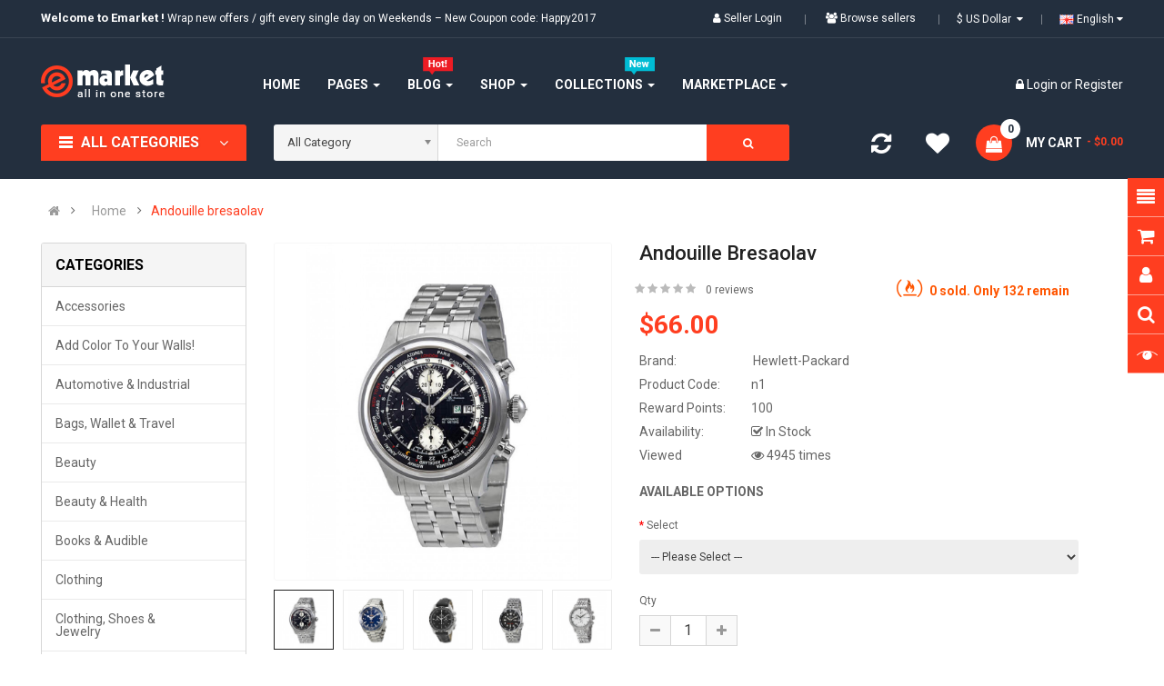

--- FILE ---
content_type: text/html; charset=utf-8
request_url: https://opencart.smartaddons.com/themes/so_emarket_marketplace/index.php?route=product/product&path=110&product_id=183
body_size: 277976
content:
<!DOCTYPE html>
<html dir="ltr" lang="en">
<head>
<meta charset="UTF-8" />
<meta http-equiv="X-UA-Compatible" content="IE=edge">
<title>Andouille bresaolav</title>
<base href="https://opencart.smartaddons.com/themes/so_emarket_marketplace/" />

						<link href="catalog/view/javascript/purpletree/bootstrap/css/bootstrap.min.css" type="text/css" rel="stylesheet" media="screen" />
<link href="catalog/view/theme/default/stylesheet/purpletree/custom.css" type="text/css" rel="stylesheet" media="screen" />
			
<meta name="viewport" content="width=device-width, initial-scale=1"> 
<meta name="description" content="Lorem ipsum dolor sit amet, consectetur adipisicing elit, sed do eiusmod tempor incididunt ut labore et dolore magna aliqua. Ut enim ad minim veniam, quis nostrud exercitation ullamco labori... " /><!--[if IE]><meta http-equiv="X-UA-Compatible" content="IE=edge,chrome=1"><![endif]-->

 





















                                    



<link rel="stylesheet" href="catalog/view/javascript/bootstrap/css/bootstrap.min.css">
<link rel="stylesheet" href="catalog/view/javascript/font-awesome/css/font-awesome.min.css">
<link rel="stylesheet" href="catalog/view/javascript/soconfig/css/lib.css">
<link rel="stylesheet" href="catalog/view/theme/so-emarket/css/ie9-and-up.css">
<link rel="stylesheet" href="catalog/view/theme/so-emarket/css/custom.css">
<link rel="stylesheet" href="catalog/view/javascript/so_call_for_price/css/jquery.fancybox.css">
<link rel="stylesheet" href="catalog/view/javascript/so_call_for_price/css/style.css">
<link rel="stylesheet" href="catalog/view/javascript/soconfig/css/lightslider.css">
<link rel="stylesheet" href="catalog/view/javascript/jquery/datetimepicker/bootstrap-datetimepicker.min.css">
<link rel="stylesheet" href="catalog/view/javascript/so_color_swatches_pro/css/style.css">
<link rel="stylesheet" href="catalog/view/javascript/so_extra_slider/css/style.css">
<link rel="stylesheet" href="catalog/view/javascript/so_extra_slider/css/css3.css">
<link rel="stylesheet" href="catalog/view/javascript/so_extra_slider/css/animate.css">
<link rel="stylesheet" href="catalog/view/javascript/so_extra_slider/css/owl.carousel.css">
<link rel="stylesheet" href="catalog/view/javascript/so_tools/css/style.css">
<link rel="stylesheet" href="catalog/view/javascript/so_newletter_custom_popup/css/style.css">
<link rel="stylesheet" href="admin/view/template/extension/module/so_page_builder/assets/css/shortcodes.css">
<link rel="stylesheet" href="catalog/view/javascript/so_instagram_gallery/css/style.css">
<link rel="stylesheet" href="catalog/view/javascript/so_instagram_gallery/css/jquery.fancybox.css">
<link rel="stylesheet" href="catalog/view/javascript/so_page_builder/css/style_render_35.css">
<link rel="stylesheet" href="catalog/view/javascript/so_page_builder/css/style.css">
<link rel="stylesheet" href="catalog/view/javascript/so_countdown/css/style.css">
<link rel="stylesheet" href="catalog/view/javascript/so_megamenu/so_megamenu.css">
<link rel="stylesheet" href="catalog/view/javascript/so_megamenu/wide-grid.css">
<link rel="stylesheet" href="catalog/view/javascript/so_searchpro/css/chosen.css">
<link rel="stylesheet" href="catalog/view/javascript/so_searchpro/css/so_searchpro.css">
<link rel="stylesheet" href="catalog/view/theme/default/stylesheet/multivendor.css">
<link rel="stylesheet" href="catalog/view/javascript/so_sociallogin/css/so_sociallogin.css">
<link rel="stylesheet" href="catalog/view/theme/so-emarket/css/layout1/red.css">
<link rel="stylesheet" href="catalog/view/theme/so-emarket/css/header/header1.css">
<link rel="stylesheet" href="catalog/view/theme/so-emarket/css/footer/footer1.css">
<link rel="stylesheet" href="catalog/view/theme/so-emarket/css/responsive.css">

<script src="catalog/view/javascript/jquery/jquery-2.1.1.min.js"></script>
<script src="catalog/view/javascript/bootstrap/js/bootstrap.min.js"></script>
<script src="catalog/view/javascript/soconfig/js/libs.js"></script>
<script src="catalog/view/javascript/soconfig/js/so.system.js"></script>
<script src="catalog/view/javascript/soconfig/js/jquery.sticky-kit.min.js"></script>
<script src="catalog/view/javascript/lazysizes/lazysizes.min.js"></script>
<script src="catalog/view/theme/so-emarket/js/jquery.nav.js"></script>
<script src="catalog/view/theme/so-emarket/js/so.custom.js"></script>
<script src="catalog/view/theme/so-emarket/js/custom.js"></script>
<script src="catalog/view/theme/so-emarket/js/common.js"></script>
<script src="catalog/view/javascript/so_call_for_price/js/script.js"></script>
<script src="catalog/view/javascript/soconfig/js/jquery.elevateZoom-3.0.8.min.js"></script>
<script src="catalog/view/javascript/soconfig/js/lightslider.js"></script>
<script src="catalog/view/javascript/jquery/datetimepicker/moment/moment.min.js"></script>
<script src="catalog/view/javascript/jquery/datetimepicker/moment/moment-with-locales.min.js"></script>
<script src="catalog/view/javascript/jquery/datetimepicker/bootstrap-datetimepicker.min.js"></script>
<script src="catalog/view/javascript/so_extra_slider/js/owl.carousel.js"></script>
<script src="catalog/view/javascript/so_tools/js/script.js"></script>
<script src="admin/view/template/extension/module/so_page_builder/assets/js/shortcodes.js"></script>
<script src="catalog/view/javascript/so_instagram_gallery/js/jquery.fancybox.js"></script>
<script src="catalog/view/javascript/so_page_builder/js/section.js"></script>
<script src="catalog/view/javascript/so_page_builder/js/modernizr.video.js"></script>
<script src="catalog/view/javascript/so_page_builder/js/swfobject.js"></script>
<script src="catalog/view/javascript/so_page_builder/js/video_background.js"></script>
<script src="catalog/view/javascript/so_countdown/js/jquery.cookie.js"></script>
<script src="catalog/view/javascript/so_megamenu/so_megamenu.js"></script>
<script src="catalog/view/javascript/so_searchpro/js/chosen.jquery.js"></script>



 <link href='https://fonts.googleapis.com/css?family=Roboto:300,400,400i,500,500i,700' rel='stylesheet' type='text/css'>  	
 	
 	
	<style type="text/css">
		 body, #wrapper{font-family:'Roboto', sans-serif}
		 
	</style>
 
 
 


 

 


<link href="https://opencart.smartaddons.com/themes/so_emarket_marketplace/index.php?route=product/product&amp;product_id=183" rel="canonical" /><link href="https://opencart.smartaddons.com/themes/so_emarket_marketplace/index.php?route=extension/amp/product&amp;product_id=183" rel="amphtml" /><link href="https://opencart.smartaddons.com/themes/so_emarket_marketplace/image/catalog/favicon.png" rel="icon" />	
 	


			<script src="catalog/view/javascript/purpletree/common.js" type="text/javascript"></script>
			
</head>

		

			 

		
	
<body class="product-product ltr layout-1">
<div id="wrapper" class="wrapper-fluid banners-effect-7">  
 
	

		 


<div class="so-pre-loader no-pre-loader"><div class="so-loader-line" id="line-load"></div></div>

	
<header id="header" class=" variant typeheader-1">
	  
	<div class="header-top hidden-compact">
		<div class="container">
			<div class="row">
				<div class="header-top-left col-lg-7 col-md-8 col-sm-6 col-xs-4">
											<div class="hidden-sm hidden-xs welcome-msg">
															<b>Welcome to Emarket !</b> Wrap new offers / gift every single day on Weekends – New Coupon code: Happy2017
							 
						</div>
										<ul class="top-link list-inline hidden-lg hidden-md">
						<li class="account" id="my_account"><a href="https://opencart.smartaddons.com/themes/so_emarket_marketplace/index.php?route=account/account" title="My Account " class="btn-xs dropdown-toggle" data-toggle="dropdown"> <span class="hidden-xs">My Account </span> <span class="fa fa-caret-down"></span></a>
							<ul class="dropdown-menu ">
									<li><a href="https://opencart.smartaddons.com/themes/so_emarket_marketplace/index.php?route=account/wishlist"  title="Wish List (0)">Wish List (0)</a></li>
									<li><a href="https://opencart.smartaddons.com/themes/so_emarket_marketplace/index.php?route=product/compare" title="Compare">Compare</a></li>
								
						            <li><a href="https://opencart.smartaddons.com/themes/so_emarket_marketplace/index.php?route=account/register">Register</a></li>
						            <li><a href="https://opencart.smartaddons.com/themes/so_emarket_marketplace/index.php?route=account/login">Login</a></li>
					            															
							</ul>
						</li>	
						
						 
					</ul>
							
				</div>
				<div class="header-top-right collapsed-block col-lg-5 col-md-4 col-sm-6 col-xs-8">	
					
		<ul class="top-link list-inline">
																<li>
			<a style="" class="btn-xs" class="btn-xs"  href="https://opencart.smartaddons.com/themes/so_emarket_marketplace/index.php?route=extension/account/purpletree_multivendor/sellerlogin"><i style="" class="fa fa-user fas fa user-o" aria-hidden="true"></i> <span class="hidden-xs">Seller Login</span></a>
			 </li>
												<li>
			<a  class="btn-xs" href="https://opencart.smartaddons.com/themes/so_emarket_marketplace/index.php?route=extension/account/purpletree_multivendor/sellers"><i class="fa fa-users" aria-hidden="true" ></i>
			<span>Browse sellers</span></a>
			</li>
									</ul>	
			
					<ul class="top-link list-inline lang-curr">
						<li class="currency"> <div class="pull-left">
  <form action="https://opencart.smartaddons.com/themes/so_emarket_marketplace/index.php?route=common/currency/currency" method="post" enctype="multipart/form-data" id="form-currency">
    <div class="btn-group">
      <button class="btn-link dropdown-toggle" data-toggle="dropdown">
	  			  
      			  
      			 
				$ US Dollar 
			  
      		&nbsp;<i class="fa fa-caret-down"></i>	  
	</button>
      <ul class="dropdown-menu">
                        <li>
          <button class="currency-select btn-block" type="button" name="EUR">€ Euro</button>
        </li>
                                <li>
          <button class="currency-select btn-block" type="button" name="GBP">£ Pound Sterling</button>
        </li>
                                <li>
          <button class="currency-select btn-block" type="button" name="USD">$ US Dollar</button>
        </li>
                      </ul>
    </div>
    <input type="hidden" name="code" value="" />
    <input type="hidden" name="redirect" value="https://opencart.smartaddons.com/themes/so_emarket_marketplace/index.php?route=product/product&amp;path=110&amp;product_id=183" />
  </form>
</div>
   </li> 						 <li class="language"><div class="pull-left">
  <form action="https://opencart.smartaddons.com/themes/so_emarket_marketplace/index.php?route=common/language/language" method="post" enctype="multipart/form-data" id="form-language">
    <div class="btn-group">
      <button class="btn-link dropdown-toggle" data-toggle="dropdown">
                         
      <img class="lazyload" data-sizes="auto" src="[data-uri]" data-src="catalog/language/en-gb/en-gb.png" alt="English" title="English">
      <span class="hidden-xs hidden-sm hidden-md">English</span>
                  <i class="fa fa-caret-down"></i>
    </button>
      
    <ul class="dropdown-menu">
                <li>
          <button class="btn-block language-select" type="button" name="ar-ar">
		  <img class="lazyload" data-sizes="auto" src="[data-uri]" data-src="catalog/language/ar-ar/ar-ar.png" alt="Arabic" title="Arabic" /> Arabic</button>
        </li>
                <li>
          <button class="btn-block language-select" type="button" name="en-gb">
		  <img class="lazyload" data-sizes="auto" src="[data-uri]" data-src="catalog/language/en-gb/en-gb.png" alt="English" title="English" /> English</button>
        </li>
              </ul>
    </div>
    <input type="hidden" name="code" value="" />
    <input type="hidden" name="redirect" value="https://opencart.smartaddons.com/themes/so_emarket_marketplace/index.php?route=product/product&amp;path=110&amp;product_id=183" />
  </form>
</div>
 </li>				
					</ul>				
					 					
					
				
				</div>
			</div>
		</div>
	</div>
	
	 
	<div class="header-middle ">
		<div class="container">
			<div class="row">			
				<div class="navbar-logo col-lg-2 col-md-2 col-sm-12 col-xs-12">
					<div class="logo">
				   								   <a href="https://opencart.smartaddons.com/themes/so_emarket_marketplace/index.php?route=common/home"><img class="lazyload" data-sizes="auto" src="[data-uri]" data-src="https://opencart.smartaddons.com/themes/so_emarket_marketplace/image/catalog/logo.png" title="Your Store" alt="Your Store" /></a>
			    
        
				   	</div>
				</div>
				
				<div class="main-menu col-lg-6 col-md-7">					
					  <div class="responsive megamenu-style-dev">
		
		<nav class="navbar-default">
		<div class=" container-megamenu   horizontal ">
					<div class="navbar-header">
				<button type="button" id="show-megamenu" data-toggle="collapse"  class="navbar-toggle">
					<span class="icon-bar"></span>
					<span class="icon-bar"></span>
					<span class="icon-bar"></span>
				</button>
			</div>
		
					<div class="megamenu-wrapper">
		
					<span id="remove-megamenu" class="fa fa-times"></span>
		
			<div class="megamenu-pattern">
				<div class="container">
					<ul class="megamenu"
					data-transition="slide" data-animationtime="500">
												
																																																
																													
							
							
																						
							
							
							
							
							
														
													
								<li class="menu-layouts" >
									<p class='close-menu'></p>
																			<a href="" class="clearfix" >
											<strong>
												Home
											</strong>
											
										</a>
									
																	</li>
																																																							
																													
							
							
																						
							
							
																																															
							
							
														
													
								<li class="style-page with-sub-menu hover" >
									<p class='close-menu'></p>
																			<a href="" class="clearfix" >
											<strong>
												Pages
											</strong>
											
											<b class='caret'></b>
										</a>
									
																			<div class="sub-menu" style="width: 100%">
											<div class="content">
												<div class="row">
																																																																																			<div class="col-sm-12">
																															<div class="html ">
																	<ul class="shoppage list-inline row">
    <li class="col-sm-12 col-md-4">
      <a href="#" class="title-shoppage">Listing page</a>
      <ul>        
        <li><a href="http://opencart.smartaddons.com/themes/so_emarket/index.php?route=product/category&amp;path=24">Ajax shop</a></li>
        <li><a href="http://opencart.smartaddons.com/themes/so_emarket/index.php?route=product/category&amp;path=24">Sidebar Left</a></li>
        <li><a href="http://opencart.smartaddons.com/themes/so_emarket/layout2/index.php?route=product/category&amp;path=24">Sidebar Right</a></li>
        <li><a href="http://opencart.smartaddons.com/themes/so_emarket/index.php?route=product/category&amp;path=24&amp;asideType=off_canvas">Without Sidebar</a></li>
        <li><a href="http://opencart.smartaddons.com/themes/so_emarket/index.php?route=product/category&amp;path=24">Category Features</a></li>
        <li><a href="http://opencart.smartaddons.com/themes/so_emarket/index.php?route=product/category&amp;path=24">Refine Search More</a></li>
        <li><a href="http://opencart.smartaddons.com/themes/so_emarket/index.php?route=product/category&amp;path=24">Thumb Gallery</a></li>
        <li><a href="http://opencart.smartaddons.com/themes/so_emarket/index.php?route=product/category&amp;path=24">Grid/List type</a></li>
        <li><a href="http://opencart.smartaddons.com/themes/so_emarket/index.php?route=product/category&amp;path=24">Quickview</a></li>
        <!--<li><a href="http://opencart.smartaddons.com/themes/so_emarket/index.php?route=product/category&amp;path=24">Color Swatches</a></li>-->
        <li><a href="http://opencart.smartaddons.com/themes/so_emarket/index.php?route=product/category&amp;path=20">Countdown of Special offer</a></li>
<li><a href="http://opencart.smartaddons.com/themes/so_emarket/index.php?route=product/category&amp;path=24">Color Swatches</a></li>
      </ul>
    </li>
    <li class="col-sm-12 col-md-4">
      <a href="#" class="title-shoppage">Detail page</a>
      <ul>
        <li><a href="http://opencart.smartaddons.com/themes/so_emarket/index.php?route=product/product&amp;product_id=73">Sidebar Left</a></li>
        <li><a href="http://opencart.smartaddons.com/themes/so_emarket/layout2/index.php?route=product/product&amp;product_id=73">Sidebar Right</a></li>
        <li><a href="http://opencart.smartaddons.com/themes/so_emarket/layout2/layout3/index.php?route=product/product&amp;product_id=73">Without Sidebar</a></li>
        <li><a href="http://opencart.smartaddons.com/themes/so_emarket/index.php?route=product/product&amp;product_id=73">Gallery Bottom</a></li>
        <li><a href="http://opencart.smartaddons.com/themes/so_emarket/index.php?route=product/product&amp;product_id=73&amp;productGallery=left">Gallery Left</a></li>
        <li><a href="http://opencart.smartaddons.com/themes/so_emarket/index.php?route=product/product&amp;product_id=73&amp;productGallery=grid">Gallery Grid</a></li>
        <li><a href="http://opencart.smartaddons.com/themes/so_emarket/index.php?route=product/product&amp;product_id=73&amp;productGallery=slider&amp;asidePosition=inside">Gallery Slider</a></li>
        <li><a href="http://opencart.smartaddons.com/themes/so_emarket/index.php?route=product/product&amp;product_id=73">Countdown of special offer</a></li>
        <li><a href="http://opencart.smartaddons.com/themes/so_emarket/index.php?route=product/product&amp;product_id=73">Custom Tabs</a></li>
        <li><a href="http://opencart.smartaddons.com/themes/so_emarket/index.php?route=product/product&amp;product_id=73">Shipping Tabs</a></li>
        <li><a href="http://opencart.smartaddons.com/themes/so_emarket/index.php?route=product/product&amp;product_id=73">Video</a></li>
      </ul>
    </li>
    <li class="col-sm-12 col-md-4">
      <a href="#" class="title-shoppage">Other pages</a>
      <div class="row">
        <div class="col-md-6">
          <ul>
            <li><a href="index.php?route=information/information&amp;information_id=4">About Us</a></li>
            <li><a href="index.php?route=information/information&amp;information_id=6">Services</a></li>
            <li><a href="index.php?route=information/information&amp;information_id=3">FAQs</a></li>
            <li><a href="index.php?route=information/contact">Contact us</a></li>
            <li><a href="index.php?route=information/information&amp;information_id=7">Support 24/7 Page</a></li>  
            <li><a href="index.php?route=information/information&amp;information_id=9">Typography</a></li>
            <li><a href="index.php?route=information/information&amp;information_id=5">Photo Gallery</a></li>
            <li><a href="index.php?route=information/sitemap">SiteMap</a></li>
            <li><a href="index.php?route=information">Page 404</a></li>
                       
          </ul>
        </div>
        <div class="col-md-6">
          <ul>
            <li><a href="index.php?route=information/information&amp;information_id=8">Coming Soon </a></li> 
            <li><a href="index.php?route=custom/bestseller">Best Seller</a></li>
            <li><a href="index.php?route=custom/newarrivals">New Arrivals</a></li>
            <li><a href="index.php?route=custom/mostrate">Most Rated</a></li>
            <li><a href="index.php?route=custom/featured">Trending Items</a></li>
          </ul>
        </div>
      </div>
      
    </li>
</ul>
																</div>
																													</div>
																									</div>												
											</div>
										</div>										
																	</li>
																																																							
																													
							
							
																						
							
							
																																															
							
							
														
													
								<li class="blog-item with-sub-menu hover" >
									<p class='close-menu'></p>
																			<a href="index.php?route=extension/simple_blog/article" class="clearfix" >
											<strong>
												<img class="lazyload" data-sizes="auto" src="[data-uri]" data-src="https://opencart.smartaddons.com/themes/so_emarket_marketplace/image/catalog/menu/hot-icon.png" alt="">Blog
											</strong>
											
											<b class='caret'></b>
										</a>
									
																			<div class="sub-menu" style="width: 100%">
											<div class="content">
												<div class="row">
																																																																																			<div class="col-sm-12">
																															<div class="html ">
																	
<div class="row feature-blog">
	<div class="col-md-2 col-sm-12">
		<a href="index.php?route=extension/simple_blog/article&amp;simple_blog_category_id=1&amp;blogview=blog-grid" class="menu--item">
			<img src="image/catalog/menu/feature/blog-col1.png" alt="layout">
			<span>Blog 1 column</span>
		</a>
	</div>
	<div class="col-md-2 col-sm-12">
		<a href="index.php?route=extension/simple_blog/article&amp;simple_blog_category_id=1&amp;blogview=blog-2" class="menu--item">
			<img src="image/catalog/menu/feature/blog-col2.png" alt="layout">
			<span>Blog 2 columns</span>
		</a>
	</div>
	<div class="col-md-2 col-sm-12">
		<a href="index.php?route=extension/simple_blog/article&amp;simple_blog_category_id=1&amp;blogview=blog-3" class="menu--item">
			<img src="image/catalog/menu/feature/blog-col3.png" alt="layout">
			<span>Blog 3 columns</span>
		</a>
	</div>
	<div class="col-md-2 col-sm-12">
		<a href="layout3/index.php?route=extension/simple_blog/article&amp;simple_blog_category_id=1&amp;blogview=blog-4" class="menu--item">
			<img src="image/catalog/menu/feature/blog-col4.png" alt="layout">
			<span>Blog 4 columns</span>
		</a>
	</div>
	<div class="col-md-2 col-sm-12">
		<a href="index.php?route=extension/simple_blog/article&amp;simple_blog_category_id=1&amp;blogview=blog-list" class="menu--item">
			<img src="image/catalog/menu/feature/blog-list.png" alt="layout">
			<span>Blog List</span>
		</a>
	</div>
	
	<div class="clearfix"></div>
	
	<div class="col-md-2 col-sm-12">
		<a href="index.php?route=extension/simple_blog/article/view&amp;simple_blog_article_id=1" class="menu--item">
			<img src="image/catalog/menu/feature/article-default.png" alt="layout">
			<span> Default</span>
		</a>
	</div>
	<div class="col-md-2 col-sm-12">
		<a href="index.php?route=extension/simple_blog/article/view&amp;simple_blog_article_id=1&amp;article=style1" class="menu--item">
			
			<img src="image/catalog/menu/feature/article-style1.png" alt="layout">
			<span>Page Detail 1</span>
		</a>
	</div>
	<div class="col-md-2 col-sm-12">
		<a href="index.php?route=extension/simple_blog/article/view&amp;simple_blog_article_id=2&amp;article=style2" class="menu--item">
			<img src="image/catalog/menu/feature/article-style2.png" alt="layout">
			<span>Page Detail 2</span>
		</a>
	</div>
	<div class="col-md-2 col-sm-12">
		<a href="index.php?route=extension/simple_blog/article/view&amp;simple_blog_article_id=2&amp;article=style3" class="menu--item">
			<img src="image/catalog/menu/feature/article-style3.png" alt="layout">
			<span>Page Detail 3</span>
		</a>
	</div>
	<div class="col-md-2 col-sm-12">
		<a href="index.php?route=extension/simple_blog/article/view&amp;simple_blog_article_id=3&amp;article=style4" class="menu--item">
			<img src="image/catalog/menu/feature/article-style4.png" alt="layout">
			<span>Page Detail 4</span>
		</a>
	</div>
	<div class="col-md-2 col-sm-12">
		<a href="index.php?route=extension/simple_blog/article/view&amp;simple_blog_article_id=3&amp;article=style5" class="menu--item">
			<img src="image/catalog/menu/feature/article-style5.png" alt="layout">
			<span>Page Detail 5</span>
		</a>
	</div>
</div>
																</div>
																													</div>
																									</div>												
											</div>
										</div>										
																	</li>
																																																							
																													
							
							
																						
							
							
																																															
							
							
														
													
								<li class=" item-style2 with-sub-menu hover" >
									<p class='close-menu'></p>
																			<a href="" class="clearfix" >
											<strong>
												Shop
											</strong>
											
											<b class='caret'></b>
										</a>
									
																			<div class="sub-menu" style="width: 700px">
											<div class="content">
												<div class="row">
																																																																																			<div class="col-sm-12">
																															<div class="categories ">
																	<div class="row"><div class="col-sm-3 static-menu"><div class="menu"><ul><li><a href="https://opencart.smartaddons.com/themes/so_emarket_marketplace/index.php?route=product/category&amp;path=33" onclick="window.location = 'https://opencart.smartaddons.com/themes/so_emarket_marketplace/index.php?route=product/category&amp;path=33';" class="main-menu">Smartphone</a><ul><li><a href="https://opencart.smartaddons.com/themes/so_emarket_marketplace/index.php?route=product/category&amp;path=33_59" onclick="window.location = 'https://opencart.smartaddons.com/themes/so_emarket_marketplace/index.php?route=product/category&amp;path=33_59';">Apple</a></li><li><a href="https://opencart.smartaddons.com/themes/so_emarket_marketplace/index.php?route=product/category&amp;path=33_60" onclick="window.location = 'https://opencart.smartaddons.com/themes/so_emarket_marketplace/index.php?route=product/category&amp;path=33_60';">Dell</a></li><li><a href="https://opencart.smartaddons.com/themes/so_emarket_marketplace/index.php?route=product/category&amp;path=33_64" onclick="window.location = 'https://opencart.smartaddons.com/themes/so_emarket_marketplace/index.php?route=product/category&amp;path=33_64';">Esdipiscing</a></li><li><a href="https://opencart.smartaddons.com/themes/so_emarket_marketplace/index.php?route=product/category&amp;path=33_62" onclick="window.location = 'https://opencart.smartaddons.com/themes/so_emarket_marketplace/index.php?route=product/category&amp;path=33_62';">Scanners</a></li><li><a href="https://opencart.smartaddons.com/themes/so_emarket_marketplace/index.php?route=product/category&amp;path=33_61" onclick="window.location = 'https://opencart.smartaddons.com/themes/so_emarket_marketplace/index.php?route=product/category&amp;path=33_61';">Toshiba</a></li><li><a href="https://opencart.smartaddons.com/themes/so_emarket_marketplace/index.php?route=product/category&amp;path=33_63" onclick="window.location = 'https://opencart.smartaddons.com/themes/so_emarket_marketplace/index.php?route=product/category&amp;path=33_63';">Sony</a></li></ul></li></ul></div></div><div class="col-sm-3 static-menu"><div class="menu"><ul><li><a href="https://opencart.smartaddons.com/themes/so_emarket_marketplace/index.php?route=product/category&amp;path=25" onclick="window.location = 'https://opencart.smartaddons.com/themes/so_emarket_marketplace/index.php?route=product/category&amp;path=25';" class="main-menu">Electronics</a><ul><li><a href="https://opencart.smartaddons.com/themes/so_emarket_marketplace/index.php?route=product/category&amp;path=25_29" onclick="window.location = 'https://opencart.smartaddons.com/themes/so_emarket_marketplace/index.php?route=product/category&amp;path=25_29';">Asdipiscing</a></li><li><a href="https://opencart.smartaddons.com/themes/so_emarket_marketplace/index.php?route=product/category&amp;path=25_32" onclick="window.location = 'https://opencart.smartaddons.com/themes/so_emarket_marketplace/index.php?route=product/category&amp;path=25_32';">Web Cameras</a></li><li><a href="https://opencart.smartaddons.com/themes/so_emarket_marketplace/index.php?route=product/category&amp;path=25_35" onclick="window.location = 'https://opencart.smartaddons.com/themes/so_emarket_marketplace/index.php?route=product/category&amp;path=25_35';">Diam sit</a></li><li><a href="https://opencart.smartaddons.com/themes/so_emarket_marketplace/index.php?route=product/category&amp;path=25_36" onclick="window.location = 'https://opencart.smartaddons.com/themes/so_emarket_marketplace/index.php?route=product/category&amp;path=25_36';">Labore et</a></li><li><a href="https://opencart.smartaddons.com/themes/so_emarket_marketplace/index.php?route=product/category&amp;path=25_28" onclick="window.location = 'https://opencart.smartaddons.com/themes/so_emarket_marketplace/index.php?route=product/category&amp;path=25_28';">Monitors</a></li><li><a href="https://opencart.smartaddons.com/themes/so_emarket_marketplace/index.php?route=product/category&amp;path=25_31" onclick="window.location = 'https://opencart.smartaddons.com/themes/so_emarket_marketplace/index.php?route=product/category&amp;path=25_31';">Scanners</a></li></ul></li></ul></div></div><div class="col-sm-3 static-menu"><div class="menu"><ul><li><a href="https://opencart.smartaddons.com/themes/so_emarket_marketplace/index.php?route=product/category&amp;path=18" onclick="window.location = 'https://opencart.smartaddons.com/themes/so_emarket_marketplace/index.php?route=product/category&amp;path=18';" class="main-menu">Towels Cloud</a><ul><li><a href="https://opencart.smartaddons.com/themes/so_emarket_marketplace/index.php?route=product/category&amp;path=18_45" onclick="window.location = 'https://opencart.smartaddons.com/themes/so_emarket_marketplace/index.php?route=product/category&amp;path=18_45';">Lamp &amp; Lighting</a></li><li><a href="https://opencart.smartaddons.com/themes/so_emarket_marketplace/index.php?route=product/category&amp;path=18_72" onclick="window.location = 'https://opencart.smartaddons.com/themes/so_emarket_marketplace/index.php?route=product/category&amp;path=18_72';">Sofa &amp; Chairs</a></li><li><a href="https://opencart.smartaddons.com/themes/so_emarket_marketplace/index.php?route=product/category&amp;path=18_46" onclick="window.location = 'https://opencart.smartaddons.com/themes/so_emarket_marketplace/index.php?route=product/category&amp;path=18_46';">Furniture &amp; Decors</a></li><li><a href="https://opencart.smartaddons.com/themes/so_emarket_marketplace/index.php?route=product/category&amp;path=18_45" onclick="window.location = 'https://opencart.smartaddons.com/themes/so_emarket_marketplace/index.php?route=product/category&amp;path=18_45';">Lamp &amp; Lighting</a></li><li><a href="https://opencart.smartaddons.com/themes/so_emarket_marketplace/index.php?route=product/category&amp;path=18_69" onclick="window.location = 'https://opencart.smartaddons.com/themes/so_emarket_marketplace/index.php?route=product/category&amp;path=18_69';">Sound &amp; Life</a></li><li><a href="https://opencart.smartaddons.com/themes/so_emarket_marketplace/index.php?route=product/category&amp;path=18_71" onclick="window.location = 'https://opencart.smartaddons.com/themes/so_emarket_marketplace/index.php?route=product/category&amp;path=18_71';">Qunge genga</a></li></ul></li></ul></div></div><div class="col-sm-3 static-menu"><div class="menu"><ul><li><a href="https://opencart.smartaddons.com/themes/so_emarket_marketplace/index.php?route=product/category&amp;path=57" onclick="window.location = 'https://opencart.smartaddons.com/themes/so_emarket_marketplace/index.php?route=product/category&amp;path=57';" class="main-menu">Collections</a><ul><li><a href="https://opencart.smartaddons.com/themes/so_emarket_marketplace/index.php?route=product/category&amp;path=57_77" onclick="window.location = 'https://opencart.smartaddons.com/themes/so_emarket_marketplace/index.php?route=product/category&amp;path=57_77';">Smartphone</a></li><li><a href="https://opencart.smartaddons.com/themes/so_emarket_marketplace/index.php?route=product/category&amp;path=57_81" onclick="window.location = 'https://opencart.smartaddons.com/themes/so_emarket_marketplace/index.php?route=product/category&amp;path=57_81';">Appliances</a></li><li><a href="https://opencart.smartaddons.com/themes/so_emarket_marketplace/index.php?route=product/category&amp;path=57_78" onclick="window.location = 'https://opencart.smartaddons.com/themes/so_emarket_marketplace/index.php?route=product/category&amp;path=57_78';">Fashion</a></li><li><a href="https://opencart.smartaddons.com/themes/so_emarket_marketplace/index.php?route=product/category&amp;path=57_78" onclick="window.location = 'https://opencart.smartaddons.com/themes/so_emarket_marketplace/index.php?route=product/category&amp;path=57_78';">Fashion</a></li><li><a href="https://opencart.smartaddons.com/themes/so_emarket_marketplace/index.php?route=product/category&amp;path=57_80" onclick="window.location = 'https://opencart.smartaddons.com/themes/so_emarket_marketplace/index.php?route=product/category&amp;path=57_80';">Furniture &amp; Decor</a></li><li><a href="https://opencart.smartaddons.com/themes/so_emarket_marketplace/index.php?route=product/category&amp;path=57_80" onclick="window.location = 'https://opencart.smartaddons.com/themes/so_emarket_marketplace/index.php?route=product/category&amp;path=57_80';">Furniture &amp; Decor</a></li></ul></li></ul></div></div></div>
																</div>															
																													</div>
																																																									</div><div class="border"></div><div class="row">
																												<div class="col-sm-12">
																															<div class="html item-banner">
																	<div class="img-banner-w">
<div class="img-banner"><a href="#"><img src="image/catalog/menu/megabanner/image-5.jpg" alt="banner"></a></div>
<div class="img-banner"><a href="#"><img src="image/catalog/menu/megabanner/image-6.jpg" alt="banner"></a></div>
</div>
																</div>
																													</div>
																									</div>												
											</div>
										</div>										
																	</li>
																																																							
																													
							
							
																						
							
																						
																																															
							
							
														
													
								<li class=" item-style1 with-sub-menu hover" >
									<p class='close-menu'></p>
																			<a href="https://opencart.smartaddons.com/themes/so_emarket_marketplace/index.php?route=product/category&amp;path=57" class="clearfix" >
											<strong>
												<img class="lazyload" data-sizes="auto" src="[data-uri]" data-src="https://opencart.smartaddons.com/themes/so_emarket_marketplace/image/catalog/menu/new-icon.png" alt="">Collections
											</strong>
											<span class="labelNew"></span>
											<b class='caret'></b>
										</a>
									
																			<div class="sub-menu" style="width: 700px">
											<div class="content">
												<div class="row">
																																																																																			<div class="col-sm-3">
																																																<ul class="subcategory subcate-col">
																																					<li>
																																									<a href="https://opencart.smartaddons.com/themes/so_emarket_marketplace/index.php?route=product/category&amp;path=18" class="title-submenu subcate-col">Towels Cloud</a>
																																																													<div class="row"><div class="col-sm-12 hover-menu"><div class="menu"><ul><li><a href="https://opencart.smartaddons.com/themes/so_emarket_marketplace/index.php?route=product/category&amp;path=18_101" onclick="window.location = 'https://opencart.smartaddons.com/themes/so_emarket_marketplace/index.php?route=product/category&amp;path=18_101';" class="main-menu">Appliances</a></li><li><a href="https://opencart.smartaddons.com/themes/so_emarket_marketplace/index.php?route=product/category&amp;path=18_46" onclick="window.location = 'https://opencart.smartaddons.com/themes/so_emarket_marketplace/index.php?route=product/category&amp;path=18_46';" class="main-menu">Furniture &amp; Decors</a></li><li><a href="https://opencart.smartaddons.com/themes/so_emarket_marketplace/index.php?route=product/category&amp;path=18_45" onclick="window.location = 'https://opencart.smartaddons.com/themes/so_emarket_marketplace/index.php?route=product/category&amp;path=18_45';" class="main-menu">Lamp &amp; Lighting</a></li><li><a href="https://opencart.smartaddons.com/themes/so_emarket_marketplace/index.php?route=product/category&amp;path=18_70" onclick="window.location = 'https://opencart.smartaddons.com/themes/so_emarket_marketplace/index.php?route=product/category&amp;path=18_70';" class="main-menu">Punge nenune</a></li><li><a href="https://opencart.smartaddons.com/themes/so_emarket_marketplace/index.php?route=product/category&amp;path=18_71" onclick="window.location = 'https://opencart.smartaddons.com/themes/so_emarket_marketplace/index.php?route=product/category&amp;path=18_71';" class="main-menu">Qunge genga</a></li><li><a href="https://opencart.smartaddons.com/themes/so_emarket_marketplace/index.php?route=product/category&amp;path=18_72" onclick="window.location = 'https://opencart.smartaddons.com/themes/so_emarket_marketplace/index.php?route=product/category&amp;path=18_72';" class="main-menu">Sofa &amp; Chairs</a></li></ul></div></div></div>
																																																											</li>		
																																			</ul>
																																													</div>
																																																																						<div class="col-sm-3">
																																																<ul class="subcategory subcate-col">
																																					<li>
																																									<a href="https://opencart.smartaddons.com/themes/so_emarket_marketplace/index.php?route=product/category&amp;path=20" class="title-submenu subcate-col">Furnitures</a>
																																																													<div class="row"><div class="col-sm-12 hover-menu"><div class="menu"><ul><li><a href="https://opencart.smartaddons.com/themes/so_emarket_marketplace/index.php?route=product/category&amp;path=20_67" onclick="window.location = 'https://opencart.smartaddons.com/themes/so_emarket_marketplace/index.php?route=product/category&amp;path=20_67';" class="main-menu">Bathroom</a></li><li><a href="https://opencart.smartaddons.com/themes/so_emarket_marketplace/index.php?route=product/category&amp;path=20_68" onclick="window.location = 'https://opencart.smartaddons.com/themes/so_emarket_marketplace/index.php?route=product/category&amp;path=20_68';" class="main-menu">Bedroom</a></li><li><a href="https://opencart.smartaddons.com/themes/so_emarket_marketplace/index.php?route=product/category&amp;path=20_27" onclick="window.location = 'https://opencart.smartaddons.com/themes/so_emarket_marketplace/index.php?route=product/category&amp;path=20_27';" class="main-menu">Decor</a></li><li><a href="https://opencart.smartaddons.com/themes/so_emarket_marketplace/index.php?route=product/category&amp;path=20_65" onclick="window.location = 'https://opencart.smartaddons.com/themes/so_emarket_marketplace/index.php?route=product/category&amp;path=20_65';" class="main-menu">Furniture</a></li><li><a href="https://opencart.smartaddons.com/themes/so_emarket_marketplace/index.php?route=product/category&amp;path=20_26" onclick="window.location = 'https://opencart.smartaddons.com/themes/so_emarket_marketplace/index.php?route=product/category&amp;path=20_26';" class="main-menu">Living room</a></li><li><a href="https://opencart.smartaddons.com/themes/so_emarket_marketplace/index.php?route=product/category&amp;path=20_66" onclick="window.location = 'https://opencart.smartaddons.com/themes/so_emarket_marketplace/index.php?route=product/category&amp;path=20_66';" class="main-menu">Theid cupensg</a></li></ul></div></div></div>
																																																											</li>		
																																			</ul>
																																													</div>
																																																																						<div class="col-sm-3">
																																																<ul class="subcategory subcate-col">
																																					<li>
																																									<a href="https://opencart.smartaddons.com/themes/so_emarket_marketplace/index.php?route=product/category&amp;path=57" class="title-submenu subcate-col">Collections</a>
																																																													<div class="row"><div class="col-sm-12 hover-menu"><div class="menu"><ul><li><a href="https://opencart.smartaddons.com/themes/so_emarket_marketplace/index.php?route=product/category&amp;path=57_81" onclick="window.location = 'https://opencart.smartaddons.com/themes/so_emarket_marketplace/index.php?route=product/category&amp;path=57_81';" class="main-menu">Appliances</a></li><li><a href="https://opencart.smartaddons.com/themes/so_emarket_marketplace/index.php?route=product/category&amp;path=57_78" onclick="window.location = 'https://opencart.smartaddons.com/themes/so_emarket_marketplace/index.php?route=product/category&amp;path=57_78';" class="main-menu">Fashion</a></li><li><a href="https://opencart.smartaddons.com/themes/so_emarket_marketplace/index.php?route=product/category&amp;path=57_80" onclick="window.location = 'https://opencart.smartaddons.com/themes/so_emarket_marketplace/index.php?route=product/category&amp;path=57_80';" class="main-menu">Furniture &amp; Decor</a></li><li><a href="https://opencart.smartaddons.com/themes/so_emarket_marketplace/index.php?route=product/category&amp;path=57_82" onclick="window.location = 'https://opencart.smartaddons.com/themes/so_emarket_marketplace/index.php?route=product/category&amp;path=57_82';" class="main-menu">Sine engain</a></li><li><a href="https://opencart.smartaddons.com/themes/so_emarket_marketplace/index.php?route=product/category&amp;path=57_77" onclick="window.location = 'https://opencart.smartaddons.com/themes/so_emarket_marketplace/index.php?route=product/category&amp;path=57_77';" class="main-menu">Smartphone</a></li><li><a href="https://opencart.smartaddons.com/themes/so_emarket_marketplace/index.php?route=product/category&amp;path=57_79" onclick="window.location = 'https://opencart.smartaddons.com/themes/so_emarket_marketplace/index.php?route=product/category&amp;path=57_79';" class="main-menu">Sport bikes</a></li></ul></div></div></div>
																																																											</li>		
																																			</ul>
																																													</div>
																																																																						<div class="col-sm-3">
																																																<ul class="subcategory subcate-col">
																																					<li>
																																									<a href="https://opencart.smartaddons.com/themes/so_emarket_marketplace/index.php?route=product/category&amp;path=33" class="title-submenu subcate-col">Smartphone</a>
																																																													<div class="row"><div class="col-sm-12 hover-menu"><div class="menu"><ul><li><a href="https://opencart.smartaddons.com/themes/so_emarket_marketplace/index.php?route=product/category&amp;path=33_59" onclick="window.location = 'https://opencart.smartaddons.com/themes/so_emarket_marketplace/index.php?route=product/category&amp;path=33_59';" class="main-menu">Apple</a></li><li><a href="https://opencart.smartaddons.com/themes/so_emarket_marketplace/index.php?route=product/category&amp;path=33_60" onclick="window.location = 'https://opencart.smartaddons.com/themes/so_emarket_marketplace/index.php?route=product/category&amp;path=33_60';" class="main-menu">Dell</a></li><li><a href="https://opencart.smartaddons.com/themes/so_emarket_marketplace/index.php?route=product/category&amp;path=33_64" onclick="window.location = 'https://opencart.smartaddons.com/themes/so_emarket_marketplace/index.php?route=product/category&amp;path=33_64';" class="main-menu">Esdipiscing</a></li><li><a href="https://opencart.smartaddons.com/themes/so_emarket_marketplace/index.php?route=product/category&amp;path=33_62" onclick="window.location = 'https://opencart.smartaddons.com/themes/so_emarket_marketplace/index.php?route=product/category&amp;path=33_62';" class="main-menu">Scanners</a></li><li><a href="https://opencart.smartaddons.com/themes/so_emarket_marketplace/index.php?route=product/category&amp;path=33_63" onclick="window.location = 'https://opencart.smartaddons.com/themes/so_emarket_marketplace/index.php?route=product/category&amp;path=33_63';" class="main-menu">Sony</a></li><li><a href="https://opencart.smartaddons.com/themes/so_emarket_marketplace/index.php?route=product/category&amp;path=33_61" onclick="window.location = 'https://opencart.smartaddons.com/themes/so_emarket_marketplace/index.php?route=product/category&amp;path=33_61';" class="main-menu">Toshiba</a></li></ul></div></div></div>
																																																											</li>		
																																			</ul>
																																													</div>
																									</div>												
											</div>
										</div>										
																	</li>
																																																							
																													
							
							
							
							
							
																																															
							
							
														
													
								<li class=" with-sub-menu hover" >
									<p class='close-menu'></p>
																			<a href="" class="clearfix" >
											<strong>
												Marketplace
											</strong>
											
											<b class='caret'></b>
										</a>
									
																			<div class="sub-menu" style="width: 300px">
											<div class="content">
												<div class="row">
																																																																																			<div class="col-sm-12">
																															<div class="html ">
																	<div class="submenu-mpwebkul">
  <ul class="row-list" style="font-size: 14px;">
  <li><a class="subcategory_item" href="index.php?route=product/category&amp;path=20">Store Category</a></li>
  <li><a class="subcategory_item" href="index.php?route=product/product&amp;product_id=80">Store Product</a></li>
  <li><a class="subcategory_item" href="index.php?route=extension/account/purpletree_multivendor/sellerstore/storeview&amp;seller_store_id=1">Store View</a></li>
  <li><a class="subcategory_item" href="index.php?route=extension/account/purpletree_multivendor/sellers">Browse sellers</a></li>
  <li><a class="subcategory_item" href="index.php?route=extension/account/purpletree_multivendor/dashboardicons">Seller Dashboard</a></li>
</ul>

</div>
																</div>
																													</div>
																									</div>												
											</div>
										</div>										
																	</li>
																		</ul>
				</div>
			</div>
		</div>
		</div>
	</nav>
	</div>

<script>
$(document).ready(function(){
	$('a[href="https://opencart.smartaddons.com/themes/so_emarket_marketplace/index.php?route=product/product&path=110&product_id=183"]').each(function() {
		$(this).parents('.with-sub-menu').addClass('sub-active');
	});  
});
</script>
								
				</div>
				<div class="middle-right col-lg-4 col-md-3 col-sm-6 col-xs-8">					
										<div class="telephone hidden-xs hidden-sm hidden-md" >
						<ul> <li><a href="#"><i class="fa fa-truck"></i>track your order</a></li> <li><a href="#"><i class="fa fa-phone-square"></i>Hotline (+123)4 567 890</a></li> </ul>
					</div>
										
					<div class="signin-w font-title hidden-sm hidden-xs">
						
						<ul class="signin-link">							
							   
								<li class="log login"><i class="fa fa-lock"></i> <a class="link-lg" href="https://opencart.smartaddons.com/themes/so_emarket_marketplace/index.php?route=account/login ">Login </a> or <a href="https://opencart.smartaddons.com/themes/so_emarket_marketplace/index.php?route=account/register">Register</a></li>								
							  			
						</ul>						
					</div>
				</div>
			</div>
		</div>
	</div>

	<div class="header-bottom hidden-compact">
		<div class="container">
			<div class="row">
				<div class="bottom1 menu-vertical col-lg-2 col-md-3 col-sm-3">
					  <div class="responsive megamenu-style-dev">
		<div class="so-vertical-menu no-gutter">
		
		<nav class="navbar-default">
		<div class=" container-megamenu  container   vertical  ">
					<div id="menuHeading">
				<div class="megamenuToogle-wrapper">
					<div class="megamenuToogle-pattern">
						<div class="container">
							<div><span></span><span></span><span></span></div>
							        All Categories           
						</div>
					</div>
				</div>
			</div>
			<div class="navbar-header">
				<button type="button" id="show-verticalmenu" data-toggle="collapse"  class="navbar-toggle">
					<!-- <span class="icon-bar"></span>
					<span class="icon-bar"></span>
					<span class="icon-bar"></span> -->
					<i class="fa fa-bars"></i>
					<span>        All Categories           </span>
				</button>
			</div>
		
					<div class="vertical-wrapper">
		
					<span id="remove-verticalmenu" class="fa fa-times"></span>
		
			<div class="megamenu-pattern">
				<div class="container">
					<ul class="megamenu"
					data-transition="slide" data-animationtime="300">
												
																																																
																													
							
							
																						
																						
							
																																															
							
							
														
															<li class="item-vertical  style1 with-sub-menu hover" >
									<p class='close-menu'></p>
																			<a href="https://opencart.smartaddons.com/themes/so_emarket_marketplace/index.php?route=product/category&amp;path=57" class="clearfix" >
										
											<span>
												<strong><i class="fa fa-gift"></i>Gifts &amp; Toys</strong>
											</span>
											
											<b class='fa fa-angle-right' ></b>
										</a>
									
																														<div class="sub-menu" style="width:700px">
										
										<div class="content">
											<div class="row">
																																																																													<div class="col-sm-7">
																													<div class="categories "><div class="row"><div class="col-sm-6 static-menu"><div class="menu"><ul><li><a href="https://opencart.smartaddons.com/themes/so_emarket_marketplace/index.php?route=product/category&amp;path=33" onclick="window.location = 'https://opencart.smartaddons.com/themes/so_emarket_marketplace/index.php?route=product/category&amp;path=33';" class="main-menu">Smartphone</a><ul><li><a href="https://opencart.smartaddons.com/themes/so_emarket_marketplace/index.php?route=product/category&amp;path=33_64" onclick="window.location = 'https://opencart.smartaddons.com/themes/so_emarket_marketplace/index.php?route=product/category&amp;path=33_64';">Esdipiscing</a></li><li><a href="https://opencart.smartaddons.com/themes/so_emarket_marketplace/index.php?route=product/category&amp;path=33_62" onclick="window.location = 'https://opencart.smartaddons.com/themes/so_emarket_marketplace/index.php?route=product/category&amp;path=33_62';">Scanners</a></li><li><a href="https://opencart.smartaddons.com/themes/so_emarket_marketplace/index.php?route=product/category&amp;path=33_59" onclick="window.location = 'https://opencart.smartaddons.com/themes/so_emarket_marketplace/index.php?route=product/category&amp;path=33_59';">Apple</a></li><li><a href="https://opencart.smartaddons.com/themes/so_emarket_marketplace/index.php?route=product/category&amp;path=33_60" onclick="window.location = 'https://opencart.smartaddons.com/themes/so_emarket_marketplace/index.php?route=product/category&amp;path=33_60';">Dell</a></li><li><a href="https://opencart.smartaddons.com/themes/so_emarket_marketplace/index.php?route=product/category&amp;path=33_62" onclick="window.location = 'https://opencart.smartaddons.com/themes/so_emarket_marketplace/index.php?route=product/category&amp;path=33_62';">Scanners</a></li></ul></li><li><a href="https://opencart.smartaddons.com/themes/so_emarket_marketplace/index.php?route=product/category&amp;path=25" onclick="window.location = 'https://opencart.smartaddons.com/themes/so_emarket_marketplace/index.php?route=product/category&amp;path=25';" class="main-menu">Electronics</a><ul><li><a href="https://opencart.smartaddons.com/themes/so_emarket_marketplace/index.php?route=product/category&amp;path=25_29" onclick="window.location = 'https://opencart.smartaddons.com/themes/so_emarket_marketplace/index.php?route=product/category&amp;path=25_29';">Asdipiscing</a></li><li><a href="https://opencart.smartaddons.com/themes/so_emarket_marketplace/index.php?route=product/category&amp;path=25_35" onclick="window.location = 'https://opencart.smartaddons.com/themes/so_emarket_marketplace/index.php?route=product/category&amp;path=25_35';">Diam sit</a></li><li><a href="https://opencart.smartaddons.com/themes/so_emarket_marketplace/index.php?route=product/category&amp;path=25_36" onclick="window.location = 'https://opencart.smartaddons.com/themes/so_emarket_marketplace/index.php?route=product/category&amp;path=25_36';">Labore et</a></li><li><a href="https://opencart.smartaddons.com/themes/so_emarket_marketplace/index.php?route=product/category&amp;path=25_28" onclick="window.location = 'https://opencart.smartaddons.com/themes/so_emarket_marketplace/index.php?route=product/category&amp;path=25_28';">Monitors</a></li></ul></li></ul></div></div><div class="col-sm-6 static-menu"><div class="menu"><ul><li><a href="https://opencart.smartaddons.com/themes/so_emarket_marketplace/index.php?route=product/category&amp;path=18" onclick="window.location = 'https://opencart.smartaddons.com/themes/so_emarket_marketplace/index.php?route=product/category&amp;path=18';" class="main-menu">Towels Cloud</a><ul><li><a href="https://opencart.smartaddons.com/themes/so_emarket_marketplace/index.php?route=product/category&amp;path=18_72" onclick="window.location = 'https://opencart.smartaddons.com/themes/so_emarket_marketplace/index.php?route=product/category&amp;path=18_72';">Sofa &amp; Chairs</a></li><li><a href="https://opencart.smartaddons.com/themes/so_emarket_marketplace/index.php?route=product/category&amp;path=18_46" onclick="window.location = 'https://opencart.smartaddons.com/themes/so_emarket_marketplace/index.php?route=product/category&amp;path=18_46';">Furniture &amp; Decors</a></li><li><a href="https://opencart.smartaddons.com/themes/so_emarket_marketplace/index.php?route=product/category&amp;path=18_45" onclick="window.location = 'https://opencart.smartaddons.com/themes/so_emarket_marketplace/index.php?route=product/category&amp;path=18_45';">Lamp &amp; Lighting</a></li><li><a href="https://opencart.smartaddons.com/themes/so_emarket_marketplace/index.php?route=product/category&amp;path=18_69" onclick="window.location = 'https://opencart.smartaddons.com/themes/so_emarket_marketplace/index.php?route=product/category&amp;path=18_69';">Sound &amp; Life</a></li><li><a href="https://opencart.smartaddons.com/themes/so_emarket_marketplace/index.php?route=product/category&amp;path=18_70" onclick="window.location = 'https://opencart.smartaddons.com/themes/so_emarket_marketplace/index.php?route=product/category&amp;path=18_70';">Punge nenune</a></li><li><a href="https://opencart.smartaddons.com/themes/so_emarket_marketplace/index.php?route=product/category&amp;path=57_77" onclick="window.location = 'https://opencart.smartaddons.com/themes/so_emarket_marketplace/index.php?route=product/category&amp;path=57_77';">Smartphone</a></li><li><a href="https://opencart.smartaddons.com/themes/so_emarket_marketplace/index.php?route=product/category&amp;path=57_81" onclick="window.location = 'https://opencart.smartaddons.com/themes/so_emarket_marketplace/index.php?route=product/category&amp;path=57_81';">Appliances</a></li></ul></li></ul></div></div></div></div>
																											
													</div>
																																																																	<div class="col-sm-5">
																													<div class="html "><div class="img-vbanner">
  <a href="#"><img src="image/catalog/menu/megabanner/vbanner1.jpg" alt="banner"></a>  
</div></div>
																											
													</div>
																							</div>
										</div>				
										</div>			
																	</li>							
																																																							
																													
							
							
							
																						
							
							
							
							
														
															<li class="item-vertical " >
									<p class='close-menu'></p>
																	 		<a href="https://opencart.smartaddons.com/themes/so_emarket_marketplace/index.php?route=product/category&amp;path=25" class="clearfix" >
											<span>
												<strong><i class="fa fa-plug"></i>Electronics</strong>
											</span>
											
										</a>
									
																	</li>							
																																																							
																													
							
							
							
																						
							
							
							
							
														
															<li class="item-vertical " >
									<p class='close-menu'></p>
																	 		<a href="https://opencart.smartaddons.com/themes/so_emarket_marketplace/index.php?route=product/category&amp;path=34" class="clearfix" >
											<span>
												<strong><i class="fa fa-gitlab"></i>Fashion &amp; Accessories</strong>
											</span>
											
										</a>
									
																	</li>							
																																																							
																													
							
							
																						
																						
							
							
							
							
														
															<li class="item-vertical   item-style3" >
									<p class='close-menu'></p>
																	 		<a href="https://opencart.smartaddons.com/themes/so_emarket_marketplace/index.php?route=product/category&amp;path=33" class="clearfix" >
											<span>
												<strong><i class="fa fa-shopping-bag"></i>Bags &amp; Shoes</strong>
											</span>
											
										</a>
									
																	</li>							
																																																							
																													
							
							
																						
																						
							
																																															
							
							
														
															<li class="item-vertical  item-style2 with-sub-menu hover" >
									<p class='close-menu'></p>
																			<a href="https://opencart.smartaddons.com/themes/so_emarket_marketplace/index.php?route=product/category&amp;path=33" class="clearfix" >
										
											<span>
												<strong><i class="fa fa-video-camera"></i>Optimum Electronics</strong>
											</span>
											
											<b class='fa fa-angle-right' ></b>
										</a>
									
																														<div class="sub-menu" style="width:720px">
										
										<div class="content">
											<div class="row">
																																																																													<div class="col-sm-4">
																																													<ul class="subcategory ">
																																			<li>
																																							<a href="https://opencart.smartaddons.com/themes/so_emarket_marketplace/index.php?route=product/category&amp;path=34" class="title-submenu ">Fashion</a>
																																																										<div class="row"><div class="col-sm-12 hover-menu"><div class="menu"><ul><li><a href="https://opencart.smartaddons.com/themes/so_emarket_marketplace/index.php?route=product/category&amp;path=34_43" onclick="window.location = 'https://opencart.smartaddons.com/themes/so_emarket_marketplace/index.php?route=product/category&amp;path=34_43';" class="main-menu"> Accessories</a></li><li><a href="https://opencart.smartaddons.com/themes/so_emarket_marketplace/index.php?route=product/category&amp;path=34_44" onclick="window.location = 'https://opencart.smartaddons.com/themes/so_emarket_marketplace/index.php?route=product/category&amp;path=34_44';" class="main-menu">Bags</a></li><li><a href="https://opencart.smartaddons.com/themes/so_emarket_marketplace/index.php?route=product/category&amp;path=34_47" onclick="window.location = 'https://opencart.smartaddons.com/themes/so_emarket_marketplace/index.php?route=product/category&amp;path=34_47';" class="main-menu">Jewelry</a></li><li><a href="https://opencart.smartaddons.com/themes/so_emarket_marketplace/index.php?route=product/category&amp;path=34_39" onclick="window.location = 'https://opencart.smartaddons.com/themes/so_emarket_marketplace/index.php?route=product/category&amp;path=34_39';" class="main-menu">Men's Clothing</a></li><li><a href="https://opencart.smartaddons.com/themes/so_emarket_marketplace/index.php?route=product/category&amp;path=34_48" onclick="window.location = 'https://opencart.smartaddons.com/themes/so_emarket_marketplace/index.php?route=product/category&amp;path=34_48';" class="main-menu">Shoes</a></li></ul></div></div></div>
																																																								</li>
																																	</ul>
																																										
													</div>
																																																																	<div class="col-sm-4">
																																													<ul class="subcategory ">
																																			<li>
																																							<a href="https://opencart.smartaddons.com/themes/so_emarket_marketplace/index.php?route=product/category&amp;path=18" class="title-submenu ">Towels Cloud</a>
																																																										<div class="row"><div class="col-sm-12 hover-menu"><div class="menu"><ul><li><a href="https://opencart.smartaddons.com/themes/so_emarket_marketplace/index.php?route=product/category&amp;path=18_101" onclick="window.location = 'https://opencart.smartaddons.com/themes/so_emarket_marketplace/index.php?route=product/category&amp;path=18_101';" class="main-menu">Appliances</a></li><li><a href="https://opencart.smartaddons.com/themes/so_emarket_marketplace/index.php?route=product/category&amp;path=18_46" onclick="window.location = 'https://opencart.smartaddons.com/themes/so_emarket_marketplace/index.php?route=product/category&amp;path=18_46';" class="main-menu">Furniture &amp; Decors</a></li><li><a href="https://opencart.smartaddons.com/themes/so_emarket_marketplace/index.php?route=product/category&amp;path=18_45" onclick="window.location = 'https://opencart.smartaddons.com/themes/so_emarket_marketplace/index.php?route=product/category&amp;path=18_45';" class="main-menu">Lamp &amp; Lighting</a></li><li><a href="https://opencart.smartaddons.com/themes/so_emarket_marketplace/index.php?route=product/category&amp;path=18_70" onclick="window.location = 'https://opencart.smartaddons.com/themes/so_emarket_marketplace/index.php?route=product/category&amp;path=18_70';" class="main-menu">Punge nenune</a></li><li><a href="https://opencart.smartaddons.com/themes/so_emarket_marketplace/index.php?route=product/category&amp;path=18_71" onclick="window.location = 'https://opencart.smartaddons.com/themes/so_emarket_marketplace/index.php?route=product/category&amp;path=18_71';" class="main-menu">Qunge genga</a></li></ul></div></div></div>
																																																								</li>
																																	</ul>
																																										
													</div>
																																																																	<div class="col-sm-4">
																																													<ul class="subcategory ">
																																			<li>
																																							<a href="https://opencart.smartaddons.com/themes/so_emarket_marketplace/index.php?route=product/category&amp;path=20" class="title-submenu ">Furnitures</a>
																																																										<div class="row"><div class="col-sm-12 hover-menu"><div class="menu"><ul><li><a href="https://opencart.smartaddons.com/themes/so_emarket_marketplace/index.php?route=product/category&amp;path=20_67" onclick="window.location = 'https://opencart.smartaddons.com/themes/so_emarket_marketplace/index.php?route=product/category&amp;path=20_67';" class="main-menu">Bathroom</a></li><li><a href="https://opencart.smartaddons.com/themes/so_emarket_marketplace/index.php?route=product/category&amp;path=20_68" onclick="window.location = 'https://opencart.smartaddons.com/themes/so_emarket_marketplace/index.php?route=product/category&amp;path=20_68';" class="main-menu">Bedroom</a></li><li><a href="https://opencart.smartaddons.com/themes/so_emarket_marketplace/index.php?route=product/category&amp;path=20_27" onclick="window.location = 'https://opencart.smartaddons.com/themes/so_emarket_marketplace/index.php?route=product/category&amp;path=20_27';" class="main-menu">Decor</a></li><li><a href="https://opencart.smartaddons.com/themes/so_emarket_marketplace/index.php?route=product/category&amp;path=20_65" onclick="window.location = 'https://opencart.smartaddons.com/themes/so_emarket_marketplace/index.php?route=product/category&amp;path=20_65';" class="main-menu">Furniture</a></li><li><a href="https://opencart.smartaddons.com/themes/so_emarket_marketplace/index.php?route=product/category&amp;path=20_26" onclick="window.location = 'https://opencart.smartaddons.com/themes/so_emarket_marketplace/index.php?route=product/category&amp;path=20_26';" class="main-menu">Living room</a></li></ul></div></div></div>
																																																								</li>
																																	</ul>
																																										
													</div>
																																																	 				</div><div class="border"></div><div class="row">
																										<div class="col-sm-4">
																																													<ul class="subcategory subcate-col">
																																			<li>
																																							<a href="https://opencart.smartaddons.com/themes/so_emarket_marketplace/index.php?route=product/category&amp;path=25" class="title-submenu subcate-col">Electronics</a>
																																																										<div class="row"><div class="col-sm-12 hover-menu"><div class="menu"><ul><li><a href="https://opencart.smartaddons.com/themes/so_emarket_marketplace/index.php?route=product/category&amp;path=25_29" onclick="window.location = 'https://opencart.smartaddons.com/themes/so_emarket_marketplace/index.php?route=product/category&amp;path=25_29';" class="main-menu">Asdipiscing</a></li><li><a href="https://opencart.smartaddons.com/themes/so_emarket_marketplace/index.php?route=product/category&amp;path=25_95" onclick="window.location = 'https://opencart.smartaddons.com/themes/so_emarket_marketplace/index.php?route=product/category&amp;path=25_95';" class="main-menu">Consectetur</a></li><li><a href="https://opencart.smartaddons.com/themes/so_emarket_marketplace/index.php?route=product/category&amp;path=25_35" onclick="window.location = 'https://opencart.smartaddons.com/themes/so_emarket_marketplace/index.php?route=product/category&amp;path=25_35';" class="main-menu">Diam sit</a></li><li><a href="https://opencart.smartaddons.com/themes/so_emarket_marketplace/index.php?route=product/category&amp;path=25_36" onclick="window.location = 'https://opencart.smartaddons.com/themes/so_emarket_marketplace/index.php?route=product/category&amp;path=25_36';" class="main-menu">Labore et</a></li><li><a href="https://opencart.smartaddons.com/themes/so_emarket_marketplace/index.php?route=product/category&amp;path=25_96" onclick="window.location = 'https://opencart.smartaddons.com/themes/so_emarket_marketplace/index.php?route=product/category&amp;path=25_96';" class="main-menu">Reprehenderit </a></li></ul></div></div></div>
																																																								</li>
																																	</ul>
																																										
													</div>
																																																																	<div class="col-sm-4">
																																													<ul class="subcategory subcate-col">
																																			<li>
																																							<a href="https://opencart.smartaddons.com/themes/so_emarket_marketplace/index.php?route=product/category&amp;path=18" class="title-submenu subcate-col">Towels Cloud</a>
																																																										<div class="row"><div class="col-sm-12 hover-menu"><div class="menu"><ul><li><a href="https://opencart.smartaddons.com/themes/so_emarket_marketplace/index.php?route=product/category&amp;path=18_101" onclick="window.location = 'https://opencart.smartaddons.com/themes/so_emarket_marketplace/index.php?route=product/category&amp;path=18_101';" class="main-menu">Appliances</a></li><li><a href="https://opencart.smartaddons.com/themes/so_emarket_marketplace/index.php?route=product/category&amp;path=18_46" onclick="window.location = 'https://opencart.smartaddons.com/themes/so_emarket_marketplace/index.php?route=product/category&amp;path=18_46';" class="main-menu">Furniture &amp; Decors</a></li><li><a href="https://opencart.smartaddons.com/themes/so_emarket_marketplace/index.php?route=product/category&amp;path=18_45" onclick="window.location = 'https://opencart.smartaddons.com/themes/so_emarket_marketplace/index.php?route=product/category&amp;path=18_45';" class="main-menu">Lamp &amp; Lighting</a></li><li><a href="https://opencart.smartaddons.com/themes/so_emarket_marketplace/index.php?route=product/category&amp;path=18_70" onclick="window.location = 'https://opencart.smartaddons.com/themes/so_emarket_marketplace/index.php?route=product/category&amp;path=18_70';" class="main-menu">Punge nenune</a></li><li><a href="https://opencart.smartaddons.com/themes/so_emarket_marketplace/index.php?route=product/category&amp;path=18_71" onclick="window.location = 'https://opencart.smartaddons.com/themes/so_emarket_marketplace/index.php?route=product/category&amp;path=18_71';" class="main-menu">Qunge genga</a></li></ul></div></div></div>
																																																								</li>
																																	</ul>
																																										
													</div>
																																																																	<div class="col-sm-4">
																																													<ul class="subcategory subcate-col">
																																			<li>
																																							<a href="https://opencart.smartaddons.com/themes/so_emarket_marketplace/index.php?route=product/category&amp;path=33" class="title-submenu subcate-col">Smartphone</a>
																																																										<div class="row"><div class="col-sm-12 hover-menu"><div class="menu"><ul><li><a href="https://opencart.smartaddons.com/themes/so_emarket_marketplace/index.php?route=product/category&amp;path=33_59" onclick="window.location = 'https://opencart.smartaddons.com/themes/so_emarket_marketplace/index.php?route=product/category&amp;path=33_59';" class="main-menu">Apple</a></li><li><a href="https://opencart.smartaddons.com/themes/so_emarket_marketplace/index.php?route=product/category&amp;path=33_60" onclick="window.location = 'https://opencart.smartaddons.com/themes/so_emarket_marketplace/index.php?route=product/category&amp;path=33_60';" class="main-menu">Dell</a></li><li><a href="https://opencart.smartaddons.com/themes/so_emarket_marketplace/index.php?route=product/category&amp;path=33_64" onclick="window.location = 'https://opencart.smartaddons.com/themes/so_emarket_marketplace/index.php?route=product/category&amp;path=33_64';" class="main-menu">Esdipiscing</a></li><li><a href="https://opencart.smartaddons.com/themes/so_emarket_marketplace/index.php?route=product/category&amp;path=33_62" onclick="window.location = 'https://opencart.smartaddons.com/themes/so_emarket_marketplace/index.php?route=product/category&amp;path=33_62';" class="main-menu">Scanners</a></li><li><a href="https://opencart.smartaddons.com/themes/so_emarket_marketplace/index.php?route=product/category&amp;path=33_63" onclick="window.location = 'https://opencart.smartaddons.com/themes/so_emarket_marketplace/index.php?route=product/category&amp;path=33_63';" class="main-menu">Sony</a></li></ul></div></div></div>
																																																								</li>
																																	</ul>
																																										
													</div>
																							</div>
										</div>				
										</div>			
																	</li>							
																																																							
																													
							
							
																						
																						
							
																																															
							
							
														
															<li class="item-vertical  css-menu with-sub-menu hover" >
									<p class='close-menu'></p>
																			<a href="https://opencart.smartaddons.com/themes/so_emarket_marketplace/index.php?route=product/category&amp;path=67" class="clearfix" >
										
											<span>
												<strong><i class="fa fa-bath"></i>Bathroom</strong>
											</span>
											
											<b class='fa fa-angle-right' ></b>
										</a>
									
																														<div class="sub-menu" style="width:250px">
										
										<div class="content">
											<div class="row">
																																																																													<div class="col-sm-12">
																													<div class="categories "><div class="row"><div class="col-sm-12 hover-menu"><div class="menu"><ul><li><a href="https://opencart.smartaddons.com/themes/so_emarket_marketplace/index.php?route=product/category&amp;path=33" onclick="window.location = 'https://opencart.smartaddons.com/themes/so_emarket_marketplace/index.php?route=product/category&amp;path=33';" class="main-menu">Smartphone<b class="fa fa-angle-right"></b></a><ul><li><a href="https://opencart.smartaddons.com/themes/so_emarket_marketplace/index.php?route=product/category&amp;path=33_62" onclick="window.location = 'https://opencart.smartaddons.com/themes/so_emarket_marketplace/index.php?route=product/category&amp;path=33_62';">Scanners</a></li><li><a href="https://opencart.smartaddons.com/themes/so_emarket_marketplace/index.php?route=product/category&amp;path=33_59" onclick="window.location = 'https://opencart.smartaddons.com/themes/so_emarket_marketplace/index.php?route=product/category&amp;path=33_59';">Apple</a></li><li><a href="https://opencart.smartaddons.com/themes/so_emarket_marketplace/index.php?route=product/category&amp;path=33_60" onclick="window.location = 'https://opencart.smartaddons.com/themes/so_emarket_marketplace/index.php?route=product/category&amp;path=33_60';">Dell</a></li><li><a href="https://opencart.smartaddons.com/themes/so_emarket_marketplace/index.php?route=product/category&amp;path=33_64" onclick="window.location = 'https://opencart.smartaddons.com/themes/so_emarket_marketplace/index.php?route=product/category&amp;path=33_64';">Esdipiscing</a></li><li><a href="https://opencart.smartaddons.com/themes/so_emarket_marketplace/index.php?route=product/category&amp;path=33_62" onclick="window.location = 'https://opencart.smartaddons.com/themes/so_emarket_marketplace/index.php?route=product/category&amp;path=33_62';">Scanners</a></li></ul></li><li><a href="https://opencart.smartaddons.com/themes/so_emarket_marketplace/index.php?route=product/category&amp;path=25" onclick="window.location = 'https://opencart.smartaddons.com/themes/so_emarket_marketplace/index.php?route=product/category&amp;path=25';" class="main-menu">Electronics<b class="fa fa-angle-right"></b></a><ul><li><a href="https://opencart.smartaddons.com/themes/so_emarket_marketplace/index.php?route=product/category&amp;path=25_29" onclick="window.location = 'https://opencart.smartaddons.com/themes/so_emarket_marketplace/index.php?route=product/category&amp;path=25_29';">Asdipiscing</a></li><li><a href="https://opencart.smartaddons.com/themes/so_emarket_marketplace/index.php?route=product/category&amp;path=25_35" onclick="window.location = 'https://opencart.smartaddons.com/themes/so_emarket_marketplace/index.php?route=product/category&amp;path=25_35';">Diam sit</a></li><li><a href="https://opencart.smartaddons.com/themes/so_emarket_marketplace/index.php?route=product/category&amp;path=25_36" onclick="window.location = 'https://opencart.smartaddons.com/themes/so_emarket_marketplace/index.php?route=product/category&amp;path=25_36';">Labore et</a></li></ul></li><li><a href="https://opencart.smartaddons.com/themes/so_emarket_marketplace/index.php?route=product/category&amp;path=34" onclick="window.location = 'https://opencart.smartaddons.com/themes/so_emarket_marketplace/index.php?route=product/category&amp;path=34';" class="main-menu">Fashion</a></li><li><a href="https://opencart.smartaddons.com/themes/so_emarket_marketplace/index.php?route=product/category&amp;path=57" onclick="window.location = 'https://opencart.smartaddons.com/themes/so_emarket_marketplace/index.php?route=product/category&amp;path=57';" class="main-menu">Collections</a></li><li><a href="https://opencart.smartaddons.com/themes/so_emarket_marketplace/index.php?route=product/category&amp;path=18" onclick="window.location = 'https://opencart.smartaddons.com/themes/so_emarket_marketplace/index.php?route=product/category&amp;path=18';" class="main-menu">Towels Cloud</a></li></ul></div></div></div></div>
																											
													</div>
																							</div>
										</div>				
										</div>			
																	</li>							
																																																							
																													
							
							
							
																						
							
							
							
							
														
															<li class="item-vertical " >
									<p class='close-menu'></p>
																	 		<a href="https://opencart.smartaddons.com/themes/so_emarket_marketplace/index.php?route=product/category&amp;path=33" class="clearfix" >
											<span>
												<strong><i class="fa fa-heartbeat"></i>Health &amp; Beauty</strong>
											</span>
											
										</a>
									
																	</li>							
																																																							
																													
							
							
																						
																						
							
							
							
							
														
															<li class="item-vertical id6-item" >
									<p class='close-menu'></p>
																	 		<a href="https://opencart.smartaddons.com/themes/so_emarket_marketplace/index.php?route=product/category&amp;path=80" class="clearfix" >
											<span>
												<strong><i class="fa fa-bullseye"></i>Home &amp; Lights</strong>
											</span>
											
										</a>
									
																	</li>							
																																																							
																													
							
							
							
																						
							
							
							
							
														
															<li class="item-vertical " >
									<p class='close-menu'></p>
																	 		<a href="https://opencart.smartaddons.com/themes/so_emarket_marketplace/index.php?route=product/category&amp;path=79" class="clearfix" >
											<span>
												<strong><i class="fa fa-tint"></i>Metallurgy</strong>
											</span>
											
										</a>
									
																	</li>							
																																																							
																													
							
							
							
																						
							
							
							
							
														
															<li class="item-vertical " >
									<p class='close-menu'></p>
																	 		<a href="" class="clearfix" >
											<span>
												<strong><i class="fa fa-bed"></i>Bedroom</strong>
											</span>
											
										</a>
									
																	</li>							
																																																							
																													
							
							
																						
																						
							
							
							
							
														
															<li class="item-vertical id6-item" >
									<p class='close-menu'></p>
																	 		<a href="" class="clearfix" >
											<span>
												<strong><i class="fa fa-industry"></i>Industrial Parts</strong>
											</span>
											
										</a>
									
																	</li>							
																																																							
																													
							
							
																						
																						
							
							
							
							
														
															<li class="item-vertical id16-item" >
									<p class='close-menu'></p>
																	 		<a href="" class="clearfix" >
											<span>
												<strong><i class="fa fa-address-book"></i>Book Stationery</strong>
											</span>
											
										</a>
									
																	</li>							
																																																							
																													
							
							
																						
																						
							
							
							
							
														
															<li class="item-vertical id16-item" >
									<p class='close-menu'></p>
																	 		<a href="" class="clearfix" >
											<span>
												<strong><i class="fa fa-cutlery"></i>Food &amp; Restaurant</strong>
											</span>
											
										</a>
									
																	</li>							
																																																							
																													
							
							
							
																						
							
							
							
							
														
															<li class="item-vertical " >
									<p class='close-menu'></p>
																	 		<a href="" class="clearfix" >
											<span>
												<strong><i class="fa fa-institution"></i>Living room</strong>
											</span>
											
										</a>
									
																	</li>							
																																																							
																													
							
							
							
																						
							
							
							
							
														
															<li class="item-vertical " >
									<p class='close-menu'></p>
																	 		<a href="" class="clearfix" >
											<span>
												<strong><i class="fa fa-asl-interpreting"></i>Accessories</strong>
											</span>
											
										</a>
									
																	</li>							
																																																							
																													
							
							
							
																						
							
							
							
							
														
															<li class="item-vertical " >
									<p class='close-menu'></p>
																	 		<a href="" class="clearfix" >
											<span>
												<strong><i class="fa fa-cubes"></i>Metallurgy, Chemicals</strong>
											</span>
											
										</a>
									
																	</li>							
																		</ul>
				</div>
			</div>
		</div>
		</div>
	</nav>
			</div>
	</div>

<script type="text/javascript">
	$(document).ready(function() {
		var itemver =  13;
		if(itemver <= $( ".vertical ul.megamenu >li" ).length)
			$('.vertical ul.megamenu').append('<li class="loadmore"><i class="fa fa-plus-square"></i><span class="more-view"> More Categories</span></li>');
		$('.horizontal ul.megamenu li.loadmore').remove();

		var show_itemver = itemver-1 ;
		$('ul.megamenu > li.item-vertical').each(function(i){
			if(i>show_itemver){
					$(this).css('display', 'none');
			}
		});
		$(".megamenu .loadmore").click(function(){
			if($(this).hasClass('open')){
				$('ul.megamenu li.item-vertical').each(function(i){
					if(i>show_itemver){
						$(this).slideUp(200);
						$(this).css('display', 'none');
					}
				});
				$(this).removeClass('open');
				$('.loadmore').html('<i class="fa fa-plus-square"></i><span class="more-view">More Categories</span>');
			}else{
				$('ul.megamenu li.item-vertical').each(function(i){
					if(i>show_itemver){
						$(this).slideDown(200);
					}
				});
				$(this).addClass('open');
				$('.loadmore').html('<i class="fa fa-minus-square"></i><span class="more-view">Close Categories</span>');
			}
		});
	});
</script>
<script>
$(document).ready(function(){
	$('a[href="https://opencart.smartaddons.com/themes/so_emarket_marketplace/index.php?route=product/product&path=110&product_id=183"]').each(function() {
		$(this).parents('.with-sub-menu').addClass('sub-active');
	});  
});
</script>
		
				</div>
				<div class="bottom2 col-lg-7 col-md-6 col-sm-6">	
					<div class="search-header-w">
						<div class="icon-search hidden-lg hidden-md hidden-sm"><i class="fa fa-search"></i></div>								
						  
<div id="sosearchpro" class="sosearchpro-wrapper so-search ">
	 
	
	<form method="GET" action="index.php">
		<div id="search0" class="search input-group form-group">
			 
			<div class="select_category filter_type  icon-select hidden-sm hidden-xs">
				<select class="no-border chosen-select" name="category_id">
					<option value="0">All Category </option>
					 
						
						   
							<option value="24 ">Accessories </option>
						 
						
						 
							
							   
								
								<option value="76">&nbsp;&nbsp;&nbsp;Cellphone </option>
							 
							
													 
							
							   
								
								<option value="85">&nbsp;&nbsp;&nbsp;Cosmetics </option>
							 
							
													 
							
							   
								
								<option value="74">&nbsp;&nbsp;&nbsp;Electronics </option>
							 
							
													 
							
							   
								
								<option value="73">&nbsp;&nbsp;&nbsp;Fashion </option>
							 
							
													 
							
							   
								
								<option value="75">&nbsp;&nbsp;&nbsp;Handbags </option>
							 
							
													 
							
							   
								
								<option value="84">&nbsp;&nbsp;&nbsp;Jewelry </option>
							 
							
													 
							
							   
								
								<option value="83">&nbsp;&nbsp;&nbsp;Smart TVs </option>
							 
							
																		 
						
						   
							<option value="124 ">Add Color to Your Walls! </option>
						 
						
											 
						
						   
							<option value="138 ">Automotive &amp; Industrial </option>
						 
						
											 
						
						   
							<option value="127 ">Bags, Wallet &amp; Travel </option>
						 
						
											 
						
						   
							<option value="132 ">Beauty </option>
						 
						
											 
						
						   
							<option value="139 ">Beauty &amp; Health </option>
						 
						
											 
						
						   
							<option value="142 ">Books &amp; Audible </option>
						 
						
											 
						
						   
							<option value="126 ">Clothing </option>
						 
						
											 
						
						   
							<option value="137 ">Clothing, Shoes &amp; Jewelry </option>
						 
						
											 
						
						   
							<option value="57 ">Collections </option>
						 
						
						 
							
							   
								
								<option value="81">&nbsp;&nbsp;&nbsp;Appliances </option>
							 
							
													 
							
							   
								
								<option value="78">&nbsp;&nbsp;&nbsp;Fashion </option>
							 
							
													 
							
							   
								
								<option value="80">&nbsp;&nbsp;&nbsp;Furniture &amp; Decor </option>
							 
							
													 
							
							   
								
								<option value="82">&nbsp;&nbsp;&nbsp;Sine engain </option>
							 
							
													 
							
							   
								
								<option value="77">&nbsp;&nbsp;&nbsp;Smartphone </option>
							 
							
													 
							
							   
								
								<option value="79">&nbsp;&nbsp;&nbsp;Sport bikes </option>
							 
							
																		 
						
						   
							<option value="143 ">Cosmetics </option>
						 
						
											 
						
						   
							<option value="123 ">Daily Essentials! </option>
						 
						
											 
						
						   
							<option value="129 ">Decor </option>
						 
						
											 
						
						   
							<option value="130 ">Dining </option>
						 
						
											 
						
						   
							<option value="131 ">Dining </option>
						 
						
											 
						
						   
							<option value="136 ">Electronics &amp; Computer </option>
						 
						
						 
							
							   
								
								<option value="144">&nbsp;&nbsp;&nbsp;Apple </option>
							 
							
													 
							
							   
								
								<option value="145">&nbsp;&nbsp;&nbsp;Laptop </option>
							 
							
																		 
						
						   
							<option value="34 ">Fashion </option>
						 
						
						 
							
							   
								
								<option value="43">&nbsp;&nbsp;&nbsp; Accessories </option>
							 
							
													 
							
							   
								
								<option value="44">&nbsp;&nbsp;&nbsp;Bags </option>
							 
							
													 
							
							   
								
								<option value="47">&nbsp;&nbsp;&nbsp;Jewelry </option>
							 
							
													 
							
							   
								
								<option value="39">&nbsp;&nbsp;&nbsp;Men's Clothing </option>
							 
							
													 
							
							   
								
								<option value="48">&nbsp;&nbsp;&nbsp;Shoes </option>
							 
							
													 
							
							   
								
								<option value="38">&nbsp;&nbsp;&nbsp;Watches </option>
							 
							
													 
							
							   
								
								<option value="37">&nbsp;&nbsp;&nbsp;Women's Wear </option>
							 
							
																		 
						
						   
							<option value="125 ">Fashion </option>
						 
						
											 
						
						   
							<option value="20 ">Furnitures </option>
						 
						
						 
							
							   
								
								<option value="67">&nbsp;&nbsp;&nbsp;Bathroom </option>
							 
							
													 
							
							   
								
								<option value="68">&nbsp;&nbsp;&nbsp;Bedroom </option>
							 
							
													 
							
							   
								
								<option value="27">&nbsp;&nbsp;&nbsp;Decor </option>
							 
							
													 
							
							   
								
								<option value="65">&nbsp;&nbsp;&nbsp;Furniture </option>
							 
							
													 
							
							   
								
								<option value="26">&nbsp;&nbsp;&nbsp;Living room </option>
							 
							
													 
							
							   
								
								<option value="66">&nbsp;&nbsp;&nbsp;Theid cupensg </option>
							 
							
																		 
						
						   
							<option value="133 ">Gifting </option>
						 
						
											 
						
						   
							<option value="98 ">Handbags </option>
						 
						
											 
						
						   
							<option value="100 ">Headphone </option>
						 
						
											 
						
						   
							<option value="99 ">Health &amp; Beauty </option>
						 
						
											 
						
						   
							<option value="110 ">Home </option>
						 
						
						 
							
							   
								
								<option value="112">&nbsp;&nbsp;&nbsp;Crockery </option>
							 
							
													 
							
							   
								
								<option value="111">&nbsp;&nbsp;&nbsp;Cushions </option>
							 
							
													 
							
							   
								
								<option value="116">&nbsp;&nbsp;&nbsp;Lunch Bags &amp; Boxes </option>
							 
							
													 
							
							   
								
								<option value="114">&nbsp;&nbsp;&nbsp;Trays </option>
							 
							
													 
							
							   
								
								<option value="115">&nbsp;&nbsp;&nbsp;Trunks &amp; Boxes </option>
							 
							
													 
							
							   
								
								<option value="113">&nbsp;&nbsp;&nbsp;Wall Clocks </option>
							 
							
																		 
						
						   
							<option value="140 ">Home, Garden &amp; Tools </option>
						 
						
											 
						
						   
							<option value="97 ">Kitchenwares </option>
						 
						
											 
						
						   
							<option value="135 ">Our Store </option>
						 
						
											 
						
						   
							<option value="134 ">Sale </option>
						 
						
											 
						
						   
							<option value="86 ">Shop </option>
						 
						
						 
							
							   
								
								<option value="89">&nbsp;&nbsp;&nbsp;Bag &amp; backpacks </option>
							 
							
													 
							
							   
								
								<option value="93">&nbsp;&nbsp;&nbsp;Decor </option>
							 
							
													 
							
							   
								
								<option value="87">&nbsp;&nbsp;&nbsp;Fashion Kids </option>
							 
							
													 
							
							   
								
								<option value="92">&nbsp;&nbsp;&nbsp;Food &amp; Organic </option>
							 
							
													 
							
							   
								
								<option value="91">&nbsp;&nbsp;&nbsp;Furniture </option>
							 
							
													 
							
							   
								
								<option value="90">&nbsp;&nbsp;&nbsp;Mom &amp; Baby </option>
							 
							
													 
							
							   
								
								<option value="88">&nbsp;&nbsp;&nbsp;Smartphone </option>
							 
							
																		 
						
						   
							<option value="33 ">Smartphone </option>
						 
						
						 
							
							   
								
								<option value="59">&nbsp;&nbsp;&nbsp;Apple </option>
							 
							
													 
							
							   
								
								<option value="60">&nbsp;&nbsp;&nbsp;Dell </option>
							 
							
													 
							
							   
								
								<option value="64">&nbsp;&nbsp;&nbsp;Esdipiscing </option>
							 
							
													 
							
							   
								
								<option value="62">&nbsp;&nbsp;&nbsp;Scanners </option>
							 
							
													 
							
							   
								
								<option value="63">&nbsp;&nbsp;&nbsp;Sony </option>
							 
							
													 
							
							   
								
								<option value="61">&nbsp;&nbsp;&nbsp;Toshiba </option>
							 
							
																		 
						
						   
							<option value="141 ">Sport &amp; Outdoor </option>
						 
						
						 
							
							   
								
								<option value="146">&nbsp;&nbsp;&nbsp;Camping &amp; Hiking </option>
							 
							
													 
							
							   
								
								<option value="147">&nbsp;&nbsp;&nbsp;Fitness </option>
							 
							
																		 
						
						   
							<option value="122 ">Stylize Your Phone! </option>
						 
						
											 
						
						   
							<option value="148 ">Tarte Brands </option>
						 
						
											 
						
						   
							<option value="18 ">Towels Cloud </option>
						 
						
						 
							
							   
								
								<option value="101">&nbsp;&nbsp;&nbsp;Appliances </option>
							 
							
													 
							
							   
								
								<option value="46">&nbsp;&nbsp;&nbsp;Furniture &amp; Decors </option>
							 
							
													 
							
							   
								
								<option value="45">&nbsp;&nbsp;&nbsp;Lamp &amp; Lighting </option>
							 
							
													 
							
							   
								
								<option value="70">&nbsp;&nbsp;&nbsp;Punge nenune </option>
							 
							
													 
							
							   
								
								<option value="71">&nbsp;&nbsp;&nbsp;Qunge genga </option>
							 
							
													 
							
							   
								
								<option value="72">&nbsp;&nbsp;&nbsp;Sofa &amp; Chairs </option>
							 
							
													 
							
							   
								
								<option value="69">&nbsp;&nbsp;&nbsp;Sound &amp; Life </option>
							 
							
																		 
						
						   
							<option value="17 ">Watches </option>
						 
						
											 
						
						   
							<option value="128 ">Watches &amp; Footwear </option>
						 
						
											 
						
						   
							<option value="102 ">Watches (Layout 14) </option>
						 
						
						 
							
							   
								
								<option value="103">&nbsp;&nbsp;&nbsp;Automatic </option>
							 
							
													 
							
							   
								
								<option value="104">&nbsp;&nbsp;&nbsp;Casual </option>
							 
							
													 
							
							   
								
								<option value="105">&nbsp;&nbsp;&nbsp;Ceramic </option>
							 
							
													 
							
							   
								
								<option value="106">&nbsp;&nbsp;&nbsp;Chronograph </option>
							 
							
													 
							
							   
								
								<option value="108">&nbsp;&nbsp;&nbsp;Kevincons </option>
							 
							
													 
							
							   
								
								<option value="109">&nbsp;&nbsp;&nbsp;Pastrami </option>
							 
							
													 
							
							   
								
								<option value="107">&nbsp;&nbsp;&nbsp;Patheon </option>
							 
							
																		 
						
						   
							<option value="25 ">Electronics </option>
						 
						
						 
							
							   
								
								<option value="29">&nbsp;&nbsp;&nbsp;Asdipiscing </option>
							 
							
													 
							
							   
								
								<option value="95">&nbsp;&nbsp;&nbsp;Consectetur </option>
							 
							
													 
							
							   
								
								<option value="35">&nbsp;&nbsp;&nbsp;Diam sit </option>
							 
							
													 
							
							   
								
								<option value="36">&nbsp;&nbsp;&nbsp;Labore et </option>
							 
							
													 
							
							   
								
								<option value="96">&nbsp;&nbsp;&nbsp;Reprehenderit  </option>
							 
							
													 
							
							   
								
								<option value="94">&nbsp;&nbsp;&nbsp;Sit amet </option>
							 
							
													 
							
							   
								
								<option value="28">&nbsp;&nbsp;&nbsp;Monitors </option>
							 
							
													 
							
							   
								
								<option value="30">&nbsp;&nbsp;&nbsp;Printers </option>
							 
							
													 
							
							   
								
								<option value="31">&nbsp;&nbsp;&nbsp;Scanners </option>
							 
							
													 
							
							   
								
								<option value="32">&nbsp;&nbsp;&nbsp;Web Cameras </option>
							 
							
																						</select>
			</div>
			  
			<input class="autosearch-input form-control" type="text" value="" size="50" autocomplete="off" placeholder="Search" name="search">
			<span class="input-group-btn">
				<button type="submit" class="button-search btn btn-default btn-lg" name="submit_search"><i class="fa fa-search"></i> </button>
			</span>
		</div>

		
		<input type="hidden" name="route" value="product/search"/>
	</form>
</div>
<script type="text/javascript">
	jQuery(document).ready(function($) {
		$(".chosen-select").chosen({
			width: '100%'
		});
	})
</script>
<script type="text/javascript">
// Autocomplete */
(function($) {
	$.fn.Soautocomplete = function(option) {
		return this.each(function() {
			this.timer = null;
			this.items = new Array();

			$.extend(this, option);

			$(this).attr('autocomplete', 'off');

			// Focus
			$(this).on('focus', function() {
				this.request();
			});

			// Blur
			$(this).on('blur', function() {
				setTimeout(function(object) {
					object.hide();
				}, 200, this);
			});

			// Keydown
			$(this).on('keydown', function(event) {
				switch(event.keyCode) {
					case 27: // escape
						this.hide();
						break;
					default:
						this.request();
						break;
				}
			});

			// Click
			this.click = function(event) {
				event.preventDefault();

				value = $(event.target).parent().attr('data-value');

				if (value && this.items[value]) {
					this.select(this.items[value]);
				}
			}

			// Show
			this.show = function() {
				var pos = $(this).position();

				$(this).siblings('ul.dropdown-menu').css({
					top: pos.top + $(this).outerHeight(),
					left: pos.left
				});

				$(this).siblings('ul.dropdown-menu').show();
			}

			// Hide
			this.hide = function() {
				$(this).siblings('ul.dropdown-menu').hide();
			}

			// Request
			this.request = function() {
				clearTimeout(this.timer);

				this.timer = setTimeout(function(object) {
					object.source($(object).val(), $.proxy(object.response, object));
				}, 200, this);
			}

			// Response
			this.response = function(json) {
				html = '';

				if (json.length) {
					for (i = 0; i < json.length; i++) {
						this.items[json[i]['value']] = json[i];
					}

					for (i = 0; i < json.length; i++) {
						if (!json[i]['category']) {
						html += '<li class="media" data-value="' + json[i]['value'] + '" title="' + json[i]['label'] + '">';
						if(json[i]['image'] && json[i]['show_image'] && json[i]['show_image'] == 1 ) {
							html += '	<a class="media-left" href="' + json[i]['link'] + '"><img class="pull-left" src="' + json[i]['image'] + '"></a>';
						}

						html += '<div class="media-body">';
						html += '<a href="' + json[i]['link'] + '" title="' + json[i]['label'] + '"><span>' +json[i]['cate_name'] + json[i]['label'] + '</span></a>';
						if(json[i]['price'] && json[i]['show_price'] && json[i]['show_price'] == 1){
							html += '	<div class="box-price">';
							if (!json[i]['special']) {
								html += '<span class="price">Price : '+json[i]['price']+'</span>';;
							} else {
								html += '</span><span class="price-new">' + json[i]['special'] + '</span>'+'<span class="price-old" style="text-decoration:line-through;">' + json[i]['price']  ;
							}
							
							html += '	</div>';
						}
						html += '</div></li>';
						html += '<li class="clearfix"></li>';
						}
					}

					// Get all the ones with a categories
					var category = new Array();

					for (i = 0; i < json.length; i++) {
						if (json[i]['category']) {
							if (!category[json[i]['category']]) {
								category[json[i]['category']] = new Array();
								category[json[i]['category']]['name'] = json[i]['category'];
								category[json[i]['category']]['item'] = new Array();
							}

							category[json[i]['category']]['item'].push(json[i]);
						}
					}

					for (i in category) {
						html += '<li class="dropdown-header">' + category[i]['name'] + '</li>';

						for (j = 0; j < category[i]['item'].length; j++) {
							html += '<li data-value="' + category[i]['item'][j]['value'] + '"><a href="#">&nbsp;&nbsp;&nbsp;' + category[i]['item'][j]['label'] + '</a></li>';
						}
					}
				}

				if (html) {
					this.show();
				} else {
					this.hide();
				}

				$(this).siblings('ul.dropdown-menu').html(html);
			}

			$(this).after('<ul class="dropdown-menu"></ul>');

		});
	}
})(window.jQuery);

$(document).ready(function() {
	var selector = '#search0';
	var total = 0;
	var showimage = 1;
	var showprice = 1;
	var character = 3    ;
	var height = 70;
	var width = 70;

	$(selector).find('input[name=\'search\']').Soautocomplete({
		delay: 500,
		source: function(request, response) {
			var category_id = $(".select_category select[name=\"category_id\"]").first().val();
			if(typeof(category_id) == 'undefined')
				category_id = 0;
				var limit = 5;
			if(request.length >= character){
				$.ajax({
					url: 'index.php?route=extension/module/so_searchpro/autocomplete&filter_category_id='+category_id+'&limit='+limit+'&width='+width+'&height='+height+'&filter_name='+encodeURIComponent(request),
					dataType: 'json',
					success: function(json) {
						response($.map(json, function(item) {
							total = 0;
							if(item.total){
								total = item.total;
							}

							return {
								price:   item.price,
								special: item.special,
								tax		:     item.tax,
								label:   item.name,
								cate_name:   (item.category_name) ? item.category_name + ' > ' : '',
								image:   item.image,
								link:    item.link,
								minimum:    item.minimum,
								show_price:  showprice,
								show_image:  showimage,
								value:   item.product_id,
							}
						}));
					}
				});
			}
		},
	});
});

</script>

					</div>				
				</div>
				<div class="bottom3 col-lg-3 col-md-3 col-sm-3">
					<div class="shopping_cart">							
					 	<div id="cart" class="btn-shopping-cart">
  
  <a data-loading-text="Loading... " class="btn-group top_cart dropdown-toggle" data-toggle="dropdown">
    <div class="shopcart">
      <span class="icon-c">
        <i class="fa fa-shopping-bag"></i>
      </span>
      <div class="shopcart-inner">
        <p class="text-shopping-cart">

         My cart
        </p>
   
        <span class="total-shopping-cart cart-total-full">
           <span class="items_cart">0</span><span class="items_cart2"> item(s)</span><span class="items_carts"> - $0.00 </span> 
        </span>
      </div>
    </div>
  </a>
  
  <ul class="dropdown-menu pull-right shoppingcart-box">
        <li>
      <p class="text-center empty">Your shopping cart is empty!</p>
    </li>
      </ul>
</div>

					</div>	
					<ul class="wishlist-comp hidden-md hidden-sm hidden-xs">
						<li class="compare hidden-xs"><a href="https://opencart.smartaddons.com/themes/so_emarket_marketplace/index.php?route=product/compare"  class="top-link-compare" title="Compare "><i class="fa fa-refresh"></i></a></li>
						<li class="wishlist hidden-xs"><a href="https://opencart.smartaddons.com/themes/so_emarket_marketplace/index.php?route=account/wishlist" id="wishlist-total" class="top-link-wishlist" title="Wish List (0) "><!-- <i class="fa fa-heart"></i> --></a></li>						
					</ul>
						
				</div>				
			</div>
		</div>
	</div>
		
</header>
<div id="socialLogin"></div>

                                    <div class="modal fade in" id="so_sociallogin" tabindex="-1" role="dialog" aria-hidden="true">
                        <div class="modal-dialog block-popup-login">
                            <a href="javascript:void(0)" title="Close" class="close close-login fa fa-times-circle" data-dismiss="modal"></a>
                            <div class="tt_popup_login"><strong>Sign in Or Register</strong></div>
                            <div class="block-content">
                                <div class=" col-reg registered-account">
                                    <div class="block-content">
                                        <form class="form form-login" action="https://opencart.smartaddons.com/themes/so_emarket_marketplace/index.php?route=account/login" method="post" id="login-form">
                                            <fieldset class="fieldset login" data-hasrequired="* Required Fields">
                                                <div class="field email required email-input">
                                                    <div class="control">
                                                        <input name="email" value="" autocomplete="off" id="email" type="email" class="input-text" title="Email" placeholder="E-mail Address" />
                                                    </div>
                                                </div>
                                                <div class="field password required pass-input">
                                                    <div class="control">
                                                        <input name="password" type="password" autocomplete="off" class="input-text" id="pass" title="Password" placeholder="Password" />
                                                    </div>
                                                </div>
                                                                                                <div class=" form-group">
                                                    <label class="control-label">Login with your social account</label>
                                                    <div>
                                                                                                                                                                                    <a href="https://accounts.google.com/o/oauth2/auth?response_type=code&redirect_uri=https%3A%2F%2Fopencart.smartaddons.com%2Fthemes%2Fso_emarket_marketplace%2Findex.php%3Froute%3Dextension%2Fmodule%2Fso_sociallogin%2FGoogleLogin&client_id=21690390667-tco9t3ca2o89d3sshkb2fmppoioq5mfq.apps.googleusercontent.com&scope=https%3A%2F%2Fwww.googleapis.com%2Fauth%2Fuserinfo.profile+https%3A%2F%2Fwww.googleapis.com%2Fauth%2Fuserinfo.email&access_type=offline&approval_prompt=force" class="btn btn-social-icon btn-sm btn-google-plus"><i class="fa fa-google fa-fw" aria-hidden="true"></i></a>
                                                                                                                                                                                                                                                                                                        <a href="https://www.facebook.com/v2.4/dialog/oauth?client_id=442675926063537&state=e84c165b0ed768fe3c6b8f11dedfa834&response_type=code&sdk=php-sdk-5.5.0&redirect_uri=https%3A%2F%2Fopencart.smartaddons.com%2Fthemes%2Fso_emarket_marketplace%2Findex.php%3Froute%3Dextension%2Fmodule%2Fso_sociallogin%2FFacebookLogin&scope=public_profile%2Cemail" class="btn btn-social-icon btn-sm btn-facebook"><i class="fa fa-facebook fa-fw" aria-hidden="true"></i></a>
                                                                                                                                                                                                                                                                                                        <a href="https://opencart.smartaddons.com/themes/so_emarket_marketplace/index.php?route=extension/module/so_sociallogin/TwitterLogin" class="btn btn-social-icon btn-sm btn-twitter"><i class="fa fa-twitter fa-fw" aria-hidden="true"></i></a>
                                                                                                                                                                                                                                                                                                        <a href="https://opencart.smartaddons.com/themes/so_emarket_marketplace/index.php?route=extension/module/so_sociallogin/LinkedinLogin" class="btn btn-social-icon btn-sm btn-linkdin"><i class="fa fa-linkedin fa-fw" aria-hidden="true"></i></a>
                                                                                                                                                                        </div>
                                                </div>
                                                                                                <div class="secondary ft-link-p"><a class="action remind" href="https://opencart.smartaddons.com/themes/so_emarket_marketplace/index.php?route=account/forgotten"><span>Forgot Your Password?</span></a></div>
                                                <div class="actions-toolbar">
                                                    <div class="primary"><button type="submit" class="action login primary" name="send" id="send2"><span>Login</span></button></div>
                                                </div>
                                            </fieldset>
                                        </form>
                                    </div>
                                </div>      
                                <div class="col-reg login-customer">
                                    <h2>NEW HERE?</h2>
                            <p class="note-reg">Registration is free and easy!</p>
                            <ul class="list-log">
                                <li>Faster checkout</li>
                                <li>Save multiple shipping addresses</li>
                                <li>View and track orders and more</li>
                            </ul>
                                    <a class="btn-reg-popup" title="Register" href="https://opencart.smartaddons.com/themes/so_emarket_marketplace/index.php?route=account/register">Create an account</a>
                                </div>
                                <div style="clear:both;"></div>
                            </div>
                        </div>
                    </div>
                    <script type="text/javascript">
                        jQuery(document).ready(function($) {
                            var $window = $(window);
                            function checkWidth() {
                                var windowsize = $window.width();
                                if (windowsize > 767) {
                                    $('a[href*="account/login"]').click(function (e) {
                                        e.preventDefault();
                                        $("#so_sociallogin").modal('show');
                                    });
                                }
                            }
                            checkWidth();
                            $(window).resize(checkWidth);
                        });
                    </script>
                            



<div class="breadcrumbs ">
	<div class="container">
      <ul class="breadcrumb">
                <li><a href="https://opencart.smartaddons.com/themes/so_emarket_marketplace/index.php?route=common/home"><i class="fa fa-home"></i></a></li>
                <li><a href="https://opencart.smartaddons.com/themes/so_emarket_marketplace/index.php?route=product/category&amp;path=110">Home</a></li>
                <li><a href="https://opencart.smartaddons.com/themes/so_emarket_marketplace/index.php?route=product/product&amp;path=110&amp;product_id=183">Andouille bresaolav</a></li>
              </ul>
    </div>
</div>




 

<div class="content-main container product-detail  ">
	<div class="row">
		
		
						<aside class="col-md-3 col-sm-4 col-xs-12 content-aside left_column sidebar-offcanvas " >
		<span id="close-sidebar" class="fa fa-times"></span>
	  	  
<div class="module category-style">
  <h3 class="modtitle"><span>Categories </span></h3>
  <div class="mod-content box-category">
    <ul class="accordion" id="accordion-category">
       
		<li class="panel">
			   
				<a href="https://opencart.smartaddons.com/themes/so_emarket_marketplace/index.php?route=product/category&amp;path=24 ">Accessories </a>
			 
						
			 
		</li>
        
		<li class="panel">
			   
				<a href="https://opencart.smartaddons.com/themes/so_emarket_marketplace/index.php?route=product/category&amp;path=124 ">Add Color to Your Walls! </a>
			 
						
			 
		</li>
        
		<li class="panel">
			   
				<a href="https://opencart.smartaddons.com/themes/so_emarket_marketplace/index.php?route=product/category&amp;path=138 ">Automotive &amp; Industrial </a>
			 
						
			 
		</li>
        
		<li class="panel">
			   
				<a href="https://opencart.smartaddons.com/themes/so_emarket_marketplace/index.php?route=product/category&amp;path=127 ">Bags, Wallet &amp; Travel </a>
			 
						
			 
		</li>
        
		<li class="panel">
			   
				<a href="https://opencart.smartaddons.com/themes/so_emarket_marketplace/index.php?route=product/category&amp;path=132 ">Beauty </a>
			 
						
			 
		</li>
        
		<li class="panel">
			   
				<a href="https://opencart.smartaddons.com/themes/so_emarket_marketplace/index.php?route=product/category&amp;path=139 ">Beauty &amp; Health </a>
			 
						
			 
		</li>
        
		<li class="panel">
			   
				<a href="https://opencart.smartaddons.com/themes/so_emarket_marketplace/index.php?route=product/category&amp;path=142 ">Books &amp; Audible </a>
			 
						
			 
		</li>
        
		<li class="panel">
			   
				<a href="https://opencart.smartaddons.com/themes/so_emarket_marketplace/index.php?route=product/category&amp;path=126 ">Clothing </a>
			 
						
			 
		</li>
        
		<li class="panel">
			   
				<a href="https://opencart.smartaddons.com/themes/so_emarket_marketplace/index.php?route=product/category&amp;path=137 ">Clothing, Shoes &amp; Jewelry </a>
			 
						
			 
		</li>
        
		<li class="panel">
			   
				<a href="https://opencart.smartaddons.com/themes/so_emarket_marketplace/index.php?route=product/category&amp;path=57 ">Collections </a>
			 
						
			 
		</li>
        
		<li class="panel">
			   
				<a href="https://opencart.smartaddons.com/themes/so_emarket_marketplace/index.php?route=product/category&amp;path=143 ">Cosmetics </a>
			 
						
			 
		</li>
        
		<li class="panel">
			   
				<a href="https://opencart.smartaddons.com/themes/so_emarket_marketplace/index.php?route=product/category&amp;path=123 ">Daily Essentials! </a>
			 
						
			 
		</li>
        
		<li class="panel">
			   
				<a href="https://opencart.smartaddons.com/themes/so_emarket_marketplace/index.php?route=product/category&amp;path=129 ">Decor </a>
			 
						
			 
		</li>
        
		<li class="panel">
			   
				<a href="https://opencart.smartaddons.com/themes/so_emarket_marketplace/index.php?route=product/category&amp;path=130 ">Dining </a>
			 
						
			 
		</li>
        
		<li class="panel">
			   
				<a href="https://opencart.smartaddons.com/themes/so_emarket_marketplace/index.php?route=product/category&amp;path=131 ">Dining </a>
			 
						
			 
		</li>
        
		<li class="panel">
			   
				<a href="https://opencart.smartaddons.com/themes/so_emarket_marketplace/index.php?route=product/category&amp;path=136 ">Electronics &amp; Computer </a>
			 
						
			 
		</li>
        
		<li class="panel">
			   
				<a href="https://opencart.smartaddons.com/themes/so_emarket_marketplace/index.php?route=product/category&amp;path=34 ">Fashion </a>
			 
						
			 
		</li>
        
		<li class="panel">
			   
				<a href="https://opencart.smartaddons.com/themes/so_emarket_marketplace/index.php?route=product/category&amp;path=125 ">Fashion </a>
			 
						
			 
		</li>
        
		<li class="panel">
			   
				<a href="https://opencart.smartaddons.com/themes/so_emarket_marketplace/index.php?route=product/category&amp;path=20 ">Furnitures </a>
			 
						
			 
		</li>
        
		<li class="panel">
			   
				<a href="https://opencart.smartaddons.com/themes/so_emarket_marketplace/index.php?route=product/category&amp;path=133 ">Gifting </a>
			 
						
			 
		</li>
        
		<li class="panel">
			   
				<a href="https://opencart.smartaddons.com/themes/so_emarket_marketplace/index.php?route=product/category&amp;path=98 ">Handbags </a>
			 
						
			 
		</li>
        
		<li class="panel">
			   
				<a href="https://opencart.smartaddons.com/themes/so_emarket_marketplace/index.php?route=product/category&amp;path=100 ">Headphone </a>
			 
						
			 
		</li>
        
		<li class="panel">
			   
				<a href="https://opencart.smartaddons.com/themes/so_emarket_marketplace/index.php?route=product/category&amp;path=99 ">Health &amp; Beauty </a>
			 
						
			 
		</li>
        
		<li class="panel">
			 
				<a href="https://opencart.smartaddons.com/themes/so_emarket_marketplace/index.php?route=product/category&amp;path=110 " class="active">Home </a>
			 
						
			 
				<span class="head"><a  class="pull-right accordion-toggle " data-toggle="collapse" data-parent="#accordion-category" href="#category23 "></a></span>
				<div id="category23" class="panel-collapse collapse  in  " style="clear:both">
					<ul>
					    
						<li>
							   
								<a href="https://opencart.smartaddons.com/themes/so_emarket_marketplace/index.php?route=product/category&amp;path=110_112 ">Crockery </a>
							 
						</li>
					    
						<li>
							   
								<a href="https://opencart.smartaddons.com/themes/so_emarket_marketplace/index.php?route=product/category&amp;path=110_111 ">Cushions </a>
							 
						</li>
					    
						<li>
							   
								<a href="https://opencart.smartaddons.com/themes/so_emarket_marketplace/index.php?route=product/category&amp;path=110_116 ">Lunch Bags &amp; Boxes </a>
							 
						</li>
					    
						<li>
							   
								<a href="https://opencart.smartaddons.com/themes/so_emarket_marketplace/index.php?route=product/category&amp;path=110_114 ">Trays </a>
							 
						</li>
					    
						<li>
							   
								<a href="https://opencart.smartaddons.com/themes/so_emarket_marketplace/index.php?route=product/category&amp;path=110_115 ">Trunks &amp; Boxes </a>
							 
						</li>
					    
						<li>
							   
								<a href="https://opencart.smartaddons.com/themes/so_emarket_marketplace/index.php?route=product/category&amp;path=110_113 ">Wall Clocks </a>
							 
						</li>
					   					</ul>
				</div>
				
			 
		</li>
        
		<li class="panel">
			   
				<a href="https://opencart.smartaddons.com/themes/so_emarket_marketplace/index.php?route=product/category&amp;path=140 ">Home, Garden &amp; Tools </a>
			 
						
			 
		</li>
        
		<li class="panel">
			   
				<a href="https://opencart.smartaddons.com/themes/so_emarket_marketplace/index.php?route=product/category&amp;path=97 ">Kitchenwares </a>
			 
						
			 
		</li>
        
		<li class="panel">
			   
				<a href="https://opencart.smartaddons.com/themes/so_emarket_marketplace/index.php?route=product/category&amp;path=135 ">Our Store </a>
			 
						
			 
		</li>
        
		<li class="panel">
			   
				<a href="https://opencart.smartaddons.com/themes/so_emarket_marketplace/index.php?route=product/category&amp;path=134 ">Sale </a>
			 
						
			 
		</li>
        
		<li class="panel">
			   
				<a href="https://opencart.smartaddons.com/themes/so_emarket_marketplace/index.php?route=product/category&amp;path=86 ">Shop </a>
			 
						
			 
		</li>
        
		<li class="panel">
			   
				<a href="https://opencart.smartaddons.com/themes/so_emarket_marketplace/index.php?route=product/category&amp;path=33 ">Smartphone </a>
			 
						
			 
		</li>
        
		<li class="panel">
			   
				<a href="https://opencart.smartaddons.com/themes/so_emarket_marketplace/index.php?route=product/category&amp;path=141 ">Sport &amp; Outdoor </a>
			 
						
			 
		</li>
        
		<li class="panel">
			   
				<a href="https://opencart.smartaddons.com/themes/so_emarket_marketplace/index.php?route=product/category&amp;path=122 ">Stylize Your Phone! </a>
			 
						
			 
		</li>
        
		<li class="panel">
			   
				<a href="https://opencart.smartaddons.com/themes/so_emarket_marketplace/index.php?route=product/category&amp;path=148 ">Tarte Brands </a>
			 
						
			 
		</li>
        
		<li class="panel">
			   
				<a href="https://opencart.smartaddons.com/themes/so_emarket_marketplace/index.php?route=product/category&amp;path=18 ">Towels Cloud </a>
			 
						
			 
		</li>
        
		<li class="panel">
			   
				<a href="https://opencart.smartaddons.com/themes/so_emarket_marketplace/index.php?route=product/category&amp;path=17 ">Watches </a>
			 
						
			 
		</li>
        
		<li class="panel">
			   
				<a href="https://opencart.smartaddons.com/themes/so_emarket_marketplace/index.php?route=product/category&amp;path=128 ">Watches &amp; Footwear </a>
			 
						
			 
		</li>
        
		<li class="panel">
			   
				<a href="https://opencart.smartaddons.com/themes/so_emarket_marketplace/index.php?route=product/category&amp;path=102 ">Watches (Layout 14) </a>
			 
						
			 
		</li>
        
		<li class="panel">
			   
				<a href="https://opencart.smartaddons.com/themes/so_emarket_marketplace/index.php?route=product/category&amp;path=25 ">Electronics </a>
			 
						
			 
		</li>
           </ul>
  </div>
</div>

	  	  
<div class="module so-extraslider-ltr product-simple col-extra">
		<h3 class="modtitle">
					<span>Best Sellers</span>
			</h3>
	
	
	<div class="modcontent">
		
						
				
						
															
			<div id="so_extra_slider_12434499161768784576" class="so-extraslider buttom-type1 preset00-1 preset01-1 preset02-1 preset03-1 preset04-1 button-type1">
				<!-- Begin extraslider-inner -->
				<div class="extraslider-inner products-list" data-effect="none">
																	 
						<div class="item ">
						 

							<div class="product-layout item-inner style1 ">							
									<div class="item-image">
										<div class="item-img-info">
											 

											 
											<a href="https://opencart.smartaddons.com/themes/so_emarket_marketplace/index.php?route=product/product&amp;product_id=123" target="_self" title="Backpacks "  >
												
																									<img data-sizes="auto" src="[data-uri]" data-src="https://opencart.smartaddons.com/themes/so_emarket_marketplace/image/cache/catalog/demo/product/index15/4-200x200.jpg" alt="Backpacks" class="lazyload">
																								
											</a>
										</div>
										<div class="so-quickview">
											<a class="hidden" data-product='123' href="https://opencart.smartaddons.com/themes/so_emarket_marketplace/index.php?route=product/product&amp;product_id=123" target="_self" ></a>
										</div>
									</div>

									 
										<div class="item-info">
											
											 
												<div class="item-title">
													<a href="https://opencart.smartaddons.com/themes/so_emarket_marketplace/index.php?route=product/product&amp;product_id=123" target="_self" title="Backpacks"  >
														Backpacks 
													</a>
												</div>
											 

																							  
												<div class="rating">
																																									<span class="fa fa-stack"><i class="fa fa-star-o fa-stack-2x"></i></span>
																																									<span class="fa fa-stack"><i class="fa fa-star-o fa-stack-2x"></i></span>
																																									<span class="fa fa-stack"><i class="fa fa-star-o fa-stack-2x"></i></span>
																																									<span class="fa fa-stack"><i class="fa fa-star-o fa-stack-2x"></i></span>
																																									<span class="fa fa-stack"><i class="fa fa-star-o fa-stack-2x"></i></span>
													 
													
												</div>
													
													

											 
												<div  class="content_price price">
													 
														<span class="price product-price">
															$46.00 
														</span>
													 
													
												</div>
											 

											
											 
										</div>
										<!-- End item-info -->
									 
								
								<!-- End item-wrap-inner -->
							</div>
							<!-- End item-wrap -->

						 

																	 

							<div class="product-layout item-inner style1 ">							
									<div class="item-image">
										<div class="item-img-info">
											 

											 
											<a href="https://opencart.smartaddons.com/themes/so_emarket_marketplace/index.php?route=product/product&amp;product_id=80" target="_self" title="Balltip nullaelit "  >
												
																									<img data-sizes="auto" src="[data-uri]" data-src="https://opencart.smartaddons.com/themes/so_emarket_marketplace/image/cache/catalog/demo/product/funiture/9-200x200.jpg" alt="Balltip nullaelit" class="lazyload">
																								
											</a>
										</div>
										<div class="so-quickview">
											<a class="hidden" data-product='80' href="https://opencart.smartaddons.com/themes/so_emarket_marketplace/index.php?route=product/product&amp;product_id=80" target="_self" ></a>
										</div>
									</div>

									 
										<div class="item-info">
											
											 
												<div class="item-title">
													<a href="https://opencart.smartaddons.com/themes/so_emarket_marketplace/index.php?route=product/product&amp;product_id=80" target="_self" title="Balltip nullaelit"  >
														Balltip nullaelit 
													</a>
												</div>
											 

																							  
												<div class="rating">
																																									<span class="fa fa-stack"><i class="fa fa-star-o fa-stack-2x"></i></span>
																																									<span class="fa fa-stack"><i class="fa fa-star-o fa-stack-2x"></i></span>
																																									<span class="fa fa-stack"><i class="fa fa-star-o fa-stack-2x"></i></span>
																																									<span class="fa fa-stack"><i class="fa fa-star-o fa-stack-2x"></i></span>
																																									<span class="fa fa-stack"><i class="fa fa-star-o fa-stack-2x"></i></span>
													 
													
												</div>
													
													

											 
												<div  class="content_price price">
													 
														<span class="price product-price">
															$65.00 
														</span>
													 
													
												</div>
											 

											
											 
										</div>
										<!-- End item-info -->
									 
								
								<!-- End item-wrap-inner -->
							</div>
							<!-- End item-wrap -->

						 

																	 

							<div class="product-layout item-inner style1 ">							
									<div class="item-image">
										<div class="item-img-info">
											 

											 
											<a href="https://opencart.smartaddons.com/themes/so_emarket_marketplace/index.php?route=product/product&amp;product_id=84" target="_self" title="Benderloin officia "  >
												
																									<img data-sizes="auto" src="[data-uri]" data-src="https://opencart.smartaddons.com/themes/so_emarket_marketplace/image/cache/catalog/demo/product/index2/1-200x200.jpg" alt="Benderloin officia" class="lazyload">
																								
											</a>
										</div>
										<div class="so-quickview">
											<a class="hidden" data-product='84' href="https://opencart.smartaddons.com/themes/so_emarket_marketplace/index.php?route=product/product&amp;product_id=84" target="_self" ></a>
										</div>
									</div>

									 
										<div class="item-info">
											
											 
												<div class="item-title">
													<a href="https://opencart.smartaddons.com/themes/so_emarket_marketplace/index.php?route=product/product&amp;product_id=84" target="_self" title="Benderloin officia"  >
														Benderloin officia 
													</a>
												</div>
											 

																																				<div class="rating">
																													
															   
																<span class="fa fa-stack"><i class="fa fa-star fa-stack-2x"></i></span>
															 
																																												
															   
																<span class="fa fa-stack"><i class="fa fa-star fa-stack-2x"></i></span>
															 
																																												
															   
																<span class="fa fa-stack"><i class="fa fa-star fa-stack-2x"></i></span>
															 
																																												
															   
																<span class="fa fa-stack"><i class="fa fa-star fa-stack-2x"></i></span>
															 
																																												
															   
																<span class="fa fa-stack"><i class="fa fa-star fa-stack-2x"></i></span>
															 
																													 
													</div>
													
													

											 
												<div  class="content_price price">
													 
														<span class="price product-price">
															$36.00 
														</span>
													 
													
												</div>
											 

											
											 
										</div>
										<!-- End item-info -->
									 
								
								<!-- End item-wrap-inner -->
							</div>
							<!-- End item-wrap -->

						 

																	 

							<div class="product-layout item-inner style1 ">							
									<div class="item-image">
										<div class="item-img-info">
											 

											 
											<a href="https://opencart.smartaddons.com/themes/so_emarket_marketplace/index.php?route=product/product&amp;product_id=77" target="_self" title="Cenison meatloa "  >
												
																									<img data-sizes="auto" src="[data-uri]" data-src="https://opencart.smartaddons.com/themes/so_emarket_marketplace/image/cache/catalog/demo/product/funiture/3-200x200.jpg" alt="Cenison meatloa" class="lazyload">
																								
											</a>
										</div>
										<div class="so-quickview">
											<a class="hidden" data-product='77' href="https://opencart.smartaddons.com/themes/so_emarket_marketplace/index.php?route=product/product&amp;product_id=77" target="_self" ></a>
										</div>
									</div>

									 
										<div class="item-info">
											
											 
												<div class="item-title">
													<a href="https://opencart.smartaddons.com/themes/so_emarket_marketplace/index.php?route=product/product&amp;product_id=77" target="_self" title="Cenison meatloa"  >
														Cenison meatloa 
													</a>
												</div>
											 

																							  
												<div class="rating">
																																									<span class="fa fa-stack"><i class="fa fa-star-o fa-stack-2x"></i></span>
																																									<span class="fa fa-stack"><i class="fa fa-star-o fa-stack-2x"></i></span>
																																									<span class="fa fa-stack"><i class="fa fa-star-o fa-stack-2x"></i></span>
																																									<span class="fa fa-stack"><i class="fa fa-star-o fa-stack-2x"></i></span>
																																									<span class="fa fa-stack"><i class="fa fa-star-o fa-stack-2x"></i></span>
													 
													
												</div>
													
													

											 
												<div  class="content_price price">
													 
														<span class="price product-price">
															$62.00 
														</span>
													 
													
												</div>
											 

											
											 
										</div>
										<!-- End item-info -->
									 
								
								<!-- End item-wrap-inner -->
							</div>
							<!-- End item-wrap -->

						 
						</div>
						 

																	 
						<div class="item ">
						 

							<div class="product-layout item-inner style1 ">							
									<div class="item-image">
										<div class="item-img-info">
											 

											 
											<a href="https://opencart.smartaddons.com/themes/so_emarket_marketplace/index.php?route=product/product&amp;product_id=73" target="_self" title="Chicken swinesha "  >
												
																									<img data-sizes="auto" src="[data-uri]" data-src="https://opencart.smartaddons.com/themes/so_emarket_marketplace/image/cache/catalog/demo/product/funiture/20-200x200.jpg" alt="Chicken swinesha" class="lazyload">
																								
											</a>
										</div>
										<div class="so-quickview">
											<a class="hidden" data-product='73' href="https://opencart.smartaddons.com/themes/so_emarket_marketplace/index.php?route=product/product&amp;product_id=73" target="_self" ></a>
										</div>
									</div>

									 
										<div class="item-info">
											
											 
												<div class="item-title">
													<a href="https://opencart.smartaddons.com/themes/so_emarket_marketplace/index.php?route=product/product&amp;product_id=73" target="_self" title="Chicken swinesha"  >
														Chicken swinesha 
													</a>
												</div>
											 

																							  
												<div class="rating">
																																									<span class="fa fa-stack"><i class="fa fa-star-o fa-stack-2x"></i></span>
																																									<span class="fa fa-stack"><i class="fa fa-star-o fa-stack-2x"></i></span>
																																									<span class="fa fa-stack"><i class="fa fa-star-o fa-stack-2x"></i></span>
																																									<span class="fa fa-stack"><i class="fa fa-star-o fa-stack-2x"></i></span>
																																									<span class="fa fa-stack"><i class="fa fa-star-o fa-stack-2x"></i></span>
													 
													
												</div>
													
													

											 
												<div  class="content_price price">
													 
														<span class="price product-price">
															$56.00 
														</span>
													 
													
												</div>
											 

											
											 
										</div>
										<!-- End item-info -->
									 
								
								<!-- End item-wrap-inner -->
							</div>
							<!-- End item-wrap -->

						 

																	 

							<div class="product-layout item-inner style1 ">							
									<div class="item-image">
										<div class="item-img-info">
											 

											 
											<a href="https://opencart.smartaddons.com/themes/so_emarket_marketplace/index.php?route=product/product&amp;product_id=71" target="_self" title="Consecte quichuck "  >
												
																									<img data-sizes="auto" src="[data-uri]" data-src="https://opencart.smartaddons.com/themes/so_emarket_marketplace/image/cache/catalog/demo/product/funiture/15-200x200.jpg" alt="Consecte quichuck" class="lazyload">
																								
											</a>
										</div>
										<div class="so-quickview">
											<a class="hidden" data-product='71' href="https://opencart.smartaddons.com/themes/so_emarket_marketplace/index.php?route=product/product&amp;product_id=71" target="_self" ></a>
										</div>
									</div>

									 
										<div class="item-info">
											
											 
												<div class="item-title">
													<a href="https://opencart.smartaddons.com/themes/so_emarket_marketplace/index.php?route=product/product&amp;product_id=71" target="_self" title="Consecte quichuck"  >
														Consecte quichuck 
													</a>
												</div>
											 

																																				<div class="rating">
																													
															   
																<span class="fa fa-stack"><i class="fa fa-star fa-stack-2x"></i></span>
															 
																																												
															   
																<span class="fa fa-stack"><i class="fa fa-star fa-stack-2x"></i></span>
															 
																																												
															   
																<span class="fa fa-stack"><i class="fa fa-star fa-stack-2x"></i></span>
															 
																																												
															   
																<span class="fa fa-stack"><i class="fa fa-star fa-stack-2x"></i></span>
															 
																																												
															   
																<span class="fa fa-stack"><i class="fa fa-star fa-stack-2x"></i></span>
															 
																													 
													</div>
													
													

											 
												<div  class="content_price price">
													 
														<span class="price product-price">
															$61.00 
														</span>
													 
													
												</div>
											 

											
											 
										</div>
										<!-- End item-info -->
									 
								
								<!-- End item-wrap-inner -->
							</div>
							<!-- End item-wrap -->

						 

																	 

							<div class="product-layout item-inner style1 ">							
									<div class="item-image">
										<div class="item-img-info">
											 

											 
											<a href="https://opencart.smartaddons.com/themes/so_emarket_marketplace/index.php?route=product/product&amp;product_id=101" target="_self" title="Corem ipsum dolor "  >
												
																									<img data-sizes="auto" src="[data-uri]" data-src="https://opencart.smartaddons.com/themes/so_emarket_marketplace/image/cache/catalog/demo/product/index2/14-200x200.jpg" alt="Corem ipsum dolor" class="lazyload">
																								
											</a>
										</div>
										<div class="so-quickview">
											<a class="hidden" data-product='101' href="https://opencart.smartaddons.com/themes/so_emarket_marketplace/index.php?route=product/product&amp;product_id=101" target="_self" ></a>
										</div>
									</div>

									 
										<div class="item-info">
											
											 
												<div class="item-title">
													<a href="https://opencart.smartaddons.com/themes/so_emarket_marketplace/index.php?route=product/product&amp;product_id=101" target="_self" title="Corem ipsum dolor"  >
														Corem ipsum dolor 
													</a>
												</div>
											 

																																				<div class="rating">
																													
															   
																<span class="fa fa-stack"><i class="fa fa-star fa-stack-2x"></i></span>
															 
																																												
															   
																<span class="fa fa-stack"><i class="fa fa-star fa-stack-2x"></i></span>
															 
																																												
															   
																<span class="fa fa-stack"><i class="fa fa-star fa-stack-2x"></i></span>
															 
																																												
															   
																<span class="fa fa-stack"><i class="fa fa-star fa-stack-2x"></i></span>
															 
																																												
															   
																<span class="fa fa-stack"><i class="fa fa-star fa-stack-2x"></i></span>
															 
																													 
													</div>
													
													

											 
												<div  class="content_price price">
													 
														<span class="price product-price">
															$165.00 
														</span>
													 
													
												</div>
											 

											
											 
										</div>
										<!-- End item-info -->
									 
								
								<!-- End item-wrap-inner -->
							</div>
							<!-- End item-wrap -->

						 

																	 

							<div class="product-layout item-inner style1 ">							
									<div class="item-image">
										<div class="item-img-info">
											 

											 
											<a href="https://opencart.smartaddons.com/themes/so_emarket_marketplace/index.php?route=product/product&amp;product_id=100" target="_self" title="Cupim should "  >
												
																									<img data-sizes="auto" src="[data-uri]" data-src="https://opencart.smartaddons.com/themes/so_emarket_marketplace/image/cache/catalog/demo/product/index2/16-200x200.jpg" alt="Cupim should" class="lazyload">
																								
											</a>
										</div>
										<div class="so-quickview">
											<a class="hidden" data-product='100' href="https://opencart.smartaddons.com/themes/so_emarket_marketplace/index.php?route=product/product&amp;product_id=100" target="_self" ></a>
										</div>
									</div>

									 
										<div class="item-info">
											
											 
												<div class="item-title">
													<a href="https://opencart.smartaddons.com/themes/so_emarket_marketplace/index.php?route=product/product&amp;product_id=100" target="_self" title="Cupim should"  >
														Cupim should 
													</a>
												</div>
											 

																																				<div class="rating">
																													
															   
																<span class="fa fa-stack"><i class="fa fa-star fa-stack-2x"></i></span>
															 
																																												
															   
																<span class="fa fa-stack"><i class="fa fa-star fa-stack-2x"></i></span>
															 
																																												
															   
																<span class="fa fa-stack"><i class="fa fa-star fa-stack-2x"></i></span>
															 
																																												
															   
																<span class="fa fa-stack"><i class="fa fa-star fa-stack-2x"></i></span>
															 
																																												
															   
																<span class="fa fa-stack"><i class="fa fa-star fa-stack-2x"></i></span>
															 
																													 
													</div>
													
													

											 
												<div  class="content_price price">
													 
														<span class="price product-price">
															$68.00 
														</span>
													 
													
												</div>
											 

											
											 
										</div>
										<!-- End item-info -->
									 
								
								<!-- End item-wrap-inner -->
							</div>
							<!-- End item-wrap -->

						 
						</div>
						 

						 
				</div>
				<!--End extraslider-inner -->

				<script type="text/javascript">
				//<![CDATA[
				jQuery(document).ready(function ($) {
					(function (element) {
						var $element = $(element),
								$extraslider = $(".extraslider-inner", $element),
								_delay = 500 ,
								_duration = 800 ,
								_effect = 'none ';

						$extraslider.on("initialized.owl.carousel2", function () {
							var $item_active = $(".owl2-item.active", $element);
							if ($item_active.length > 1 && _effect != "none") {
								_getAnimate($item_active);
							}
							else {
								var $item = $(".owl2-item", $element);
								$item.css({"opacity": 1, "filter": "alpha(opacity = 100)"});
							}
							 
							if ($(".owl2-dot", $element).length < 2) {
								$(".owl2-prev", $element).css("display", "none");
								$(".owl2-next", $element).css("display", "none");
								$(".owl2-dot", $element).css("display", "none");
							}
							
							 
								$(".owl2-controls", $element).insertBefore($extraslider);
								$(".owl2-dots", $element).insertAfter($(".owl2-prev", $element));
							
						});

						$extraslider.owlCarousel2({
							rtl: false,
							margin: 0,
							slideBy: 1,
							autoplay: 0,
							autoplayHoverPause: 0,
							autoplayTimeout: 0 ,
							autoplaySpeed: 1000 ,
							startPosition: 0 ,
							mouseDrag: 1,
							touchDrag: 1 ,
							autoWidth: false,
							responsive: {
								0: 	{ items: 1 } ,
								480: { items: 1 },
								768: { items: 1 },
								992: { items: 1 },
								1200: {items: 1}
							},
							dotClass: "owl2-dot",
							dotsClass: "owl2-dots",
							dots: true ,
							dotsSpeed:500 ,
							nav: false ,
							loop: false ,
							navSpeed: 500 ,
							navText: ["&#171 ", "&#187 "],
							navClass: ["owl2-prev", "owl2-next"]

						});

						$extraslider.on("translate.owl.carousel2", function (e) {
							 
							if ($(".owl2-dot", $element).length < 2) {
								$(".owl2-prev", $element).css("display", "none");
								$(".owl2-next", $element).css("display", "none");
								$(".owl2-dot", $element).css("display", "none");
							}
							 

							var $item_active = $(".owl2-item.active", $element);
							_UngetAnimate($item_active);
							_getAnimate($item_active);
						});

						$extraslider.on("translated.owl.carousel2", function (e) {

							 
							if ($(".owl2-dot", $element).length < 2) {
								$(".owl2-prev", $element).css("display", "none");
								$(".owl2-next", $element).css("display", "none");
								$(".owl2-dot", $element).css("display", "none");
							}
							 

							var $item_active = $(".owl2-item.active", $element);
							var $item = $(".owl2-item", $element);

							_UngetAnimate($item);

							if ($item_active.length > 1 && _effect != "none") {
								_getAnimate($item_active);
							} else {

								$item.css({"opacity": 1, "filter": "alpha(opacity = 100)"});

							}
						});

						function _getAnimate($el) {
							if (_effect == "none") return;
							//if ($.browser.msie && parseInt($.browser.version, 10) <= 9) return;
							$extraslider.removeClass("extra-animate");
							$el.each(function (i) {
								var $_el = $(this);
								$(this).css({
									"-webkit-animation": _effect + " " + _duration + "ms ease both",
									"-moz-animation": _effect + " " + _duration + "ms ease both",
									"-o-animation": _effect + " " + _duration + "ms ease both",
									"animation": _effect + " " + _duration + "ms ease both",
									"-webkit-animation-delay": +i * _delay + "ms",
									"-moz-animation-delay": +i * _delay + "ms",
									"-o-animation-delay": +i * _delay + "ms",
									"animation-delay": +i * _delay + "ms",
									"opacity": 1
								}).animate({
									opacity: 1
								});

								if (i == $el.size() - 1) {
									$extraslider.addClass("extra-animate");
								}
							});
						}

						function _UngetAnimate($el) {
							$el.each(function (i) {
								$(this).css({
									"animation": "",
									"-webkit-animation": "",
									"-moz-animation": "",
									"-o-animation": "",
									"opacity": 1
								});
							});
						}

					})("#so_extra_slider_12434499161768784576 ");
				});
				//]]>
			</script>

			</div>
			
	</div> 
	
</div>
	  	  <div class="module banner-left hidden-xs ">
   
  
  <div class="banner-sidebar banners">
  <div>
    <a title="Banner Image" href="#"> 
      <img src="image/catalog/banners/banner-sidebar.jpg" alt="Banner Image"> 
    </a>
  </div>
</div> 
											 
</div>
	  	</aside>

			
					    			    				    	
		<div id="content" class="product-view col-md-9 col-sm-12 col-xs-12 fluid-sidebar"> 
		
											
										<a href="javascript:void(0)" class=" open-sidebar hidden-lg hidden-md"><i class="fa fa-bars"></i>Sidebar</a>
			<div class="sidebar-overlay "></div>
		

		<div class="content-product-mainheader clearfix"> 
			<div class="row">	
						<div class="content-product-left  col-md-5 col-sm-12 col-xs-12" >
									<div class="so-loadeding" ></div>
																
<div class="large-image  ">
	<img itemprop="image" class="product-image-zoom lazyload" data-sizes="auto" src="[data-uri]" data-src="https://opencart.smartaddons.com/themes/so_emarket_marketplace/image/cache/catalog/demo/product/index14/1-1000x1000.jpg" data-zoom-image="https://opencart.smartaddons.com/themes/so_emarket_marketplace/image/cache/catalog/demo/product/index14/1-1000x1000.jpg" title="Andouille bresaolav" alt="Andouille bresaolav" />
</div>

<div id="thumb-slider" class="full_slider  contentslider" data-rtl="no" data-autoplay="no"  data-pagination="no" data-delay="4" data-speed="0.6" data-margin="10"  data-items_column0="5" data-items_column1="3" data-items_column2="5" data-items_column3="3" data-items_column4="3" data-arrows="yes" data-lazyload="yes" data-loop="no" data-hoverpause="yes">
			<div class="image-additional">
		<a data-index="0" class="img thumbnail " data-image="https://opencart.smartaddons.com/themes/so_emarket_marketplace/image/cache/catalog/demo/product/index14/1-1000x1000.jpg" title="Andouille bresaolav">
			<img class="lazyload" data-sizes="auto" src="[data-uri]" data-src="https://opencart.smartaddons.com/themes/so_emarket_marketplace/image/cache/catalog/demo/product/index14/1-270x270.jpg" title="Andouille bresaolav" alt="Andouille bresaolav" />
		</a>
		</div>
			<div class="image-additional">
		<a data-index="1" class="img thumbnail " data-image="https://opencart.smartaddons.com/themes/so_emarket_marketplace/image/cache/catalog/demo/product/index14/10-1000x1000.jpg" title="Andouille bresaolav">
			<img class="lazyload" data-sizes="auto" src="[data-uri]" data-src="https://opencart.smartaddons.com/themes/so_emarket_marketplace/image/cache/catalog/demo/product/index14/10-270x270.jpg" title="Andouille bresaolav" alt="Andouille bresaolav" />
		</a>
		</div>
			<div class="image-additional">
		<a data-index="2" class="img thumbnail " data-image="https://opencart.smartaddons.com/themes/so_emarket_marketplace/image/cache/catalog/demo/product/index14/11-1000x1000.jpg" title="Andouille bresaolav">
			<img class="lazyload" data-sizes="auto" src="[data-uri]" data-src="https://opencart.smartaddons.com/themes/so_emarket_marketplace/image/cache/catalog/demo/product/index14/11-270x270.jpg" title="Andouille bresaolav" alt="Andouille bresaolav" />
		</a>
		</div>
			<div class="image-additional">
		<a data-index="3" class="img thumbnail " data-image="https://opencart.smartaddons.com/themes/so_emarket_marketplace/image/cache/catalog/demo/product/index14/12-1000x1000.jpg" title="Andouille bresaolav">
			<img class="lazyload" data-sizes="auto" src="[data-uri]" data-src="https://opencart.smartaddons.com/themes/so_emarket_marketplace/image/cache/catalog/demo/product/index14/12-270x270.jpg" title="Andouille bresaolav" alt="Andouille bresaolav" />
		</a>
		</div>
			<div class="image-additional">
		<a data-index="4" class="img thumbnail " data-image="https://opencart.smartaddons.com/themes/so_emarket_marketplace/image/cache/catalog/demo/product/index14/13-1000x1000.jpg" title="Andouille bresaolav">
			<img class="lazyload" data-sizes="auto" src="[data-uri]" data-src="https://opencart.smartaddons.com/themes/so_emarket_marketplace/image/cache/catalog/demo/product/index14/13-270x270.jpg" title="Andouille bresaolav" alt="Andouille bresaolav" />
		</a>
		</div>
			<div class="image-additional">
		<a data-index="5" class="img thumbnail " data-image="https://opencart.smartaddons.com/themes/so_emarket_marketplace/image/cache/catalog/demo/product/index14/14-1000x1000.jpg" title="Andouille bresaolav">
			<img class="lazyload" data-sizes="auto" src="[data-uri]" data-src="https://opencart.smartaddons.com/themes/so_emarket_marketplace/image/cache/catalog/demo/product/index14/14-270x270.jpg" title="Andouille bresaolav" alt="Andouille bresaolav" />
		</a>
		</div>
		</ul>
</div>


<script type="text/javascript"><!--
	$(document).ready(function() {
		var zoomCollection = '.large-image img';
		$( zoomCollection ).elevateZoom({
			//value zoomType (window,inner,lens)
						zoomType        : "inner",
						lensSize    :'250',
			easing:false,
			scrollZoom : true,
			gallery:'thumb-slider',
			cursor: 'pointer',
			galleryActiveClass: "active",
		});
		$(zoomCollection).bind('touchstart', function(){
		    $(zoomCollection).unbind('touchmove');
		});
		
				$('.large-image img').magnificPopup({
			items: [
							{src: 'https://opencart.smartaddons.com/themes/so_emarket_marketplace/image/cache/catalog/demo/product/index14/1-1000x1000.jpg'},
							{src: 'https://opencart.smartaddons.com/themes/so_emarket_marketplace/image/cache/catalog/demo/product/index14/10-1000x1000.jpg'},
							{src: 'https://opencart.smartaddons.com/themes/so_emarket_marketplace/image/cache/catalog/demo/product/index14/11-1000x1000.jpg'},
							{src: 'https://opencart.smartaddons.com/themes/so_emarket_marketplace/image/cache/catalog/demo/product/index14/12-1000x1000.jpg'},
							{src: 'https://opencart.smartaddons.com/themes/so_emarket_marketplace/image/cache/catalog/demo/product/index14/13-1000x1000.jpg'},
							{src: 'https://opencart.smartaddons.com/themes/so_emarket_marketplace/image/cache/catalog/demo/product/index14/14-1000x1000.jpg'},
						],
			gallery: { enabled: true, preload: [0,2] },
			type: 'image',
			mainClass: 'mfp-fade',
			callbacks: {
				open: function() {
											var activeIndex = parseInt($('#thumb-slider .img.active').attr('data-index'));
										var magnificPopup = $.magnificPopup.instance;
					magnificPopup.goTo(activeIndex);
				}
			}

		});
			});
//--></script>

												</div>
        	
						<div class="content-product-right col-md-7 col-sm-12 col-xs-12" itemprop="offerDetails" itemscope itemtype="http://schema.org/Product">

				<div class="title-product">
						 <h1 itemprop="name">Andouille bresaolav</h1>
					</div>
				
														<div class="box-review"  itemprop="aggregateRating" itemscope itemtype="http://schema.org/AggregateRating">
												
						<div class="rating">
							<div class="rating-box">
															<span class="fa fa-stack"><i class="fa fa-star-o fa-stack-1x"></i></span>															<span class="fa fa-stack"><i class="fa fa-star-o fa-stack-1x"></i></span>															<span class="fa fa-stack"><i class="fa fa-star-o fa-stack-1x"></i></span>															<span class="fa fa-stack"><i class="fa fa-star-o fa-stack-1x"></i></span>															<span class="fa fa-stack"><i class="fa fa-star-o fa-stack-1x"></i></span>														</div>
						</div>
						<a class="reviews_button" href="" onclick="$('a[href=\'#tab-review\']').trigger('click'); return false;">0 reviews</a>
													<span class="order-num"><i class="fa fa-free-code-camp" aria-hidden="true"></i> 0 sold. Only 132 remain</span>
											
					</div>
					
														<div class="product_page_price price" itemprop="offers" itemscope itemtype="http://schema.org/Offer">
													<span class="price-new">
								<span itemprop="price" content="" id="price-old">
                                    
                                    $66.00
                            
                            </span>
								<meta itemprop="priceCurrency" content="" />
							</span>

												
						 

						
                					 
					</div>
										

				 	

				<div class="product-box-desc">
					<div class="inner-box-desc">

													        <div class="brand" itemprop="brand" itemscope itemtype="http://schema.org/Brand">
							        <span>Brand: </span><a href="https://opencart.smartaddons.com/themes/so_emarket_marketplace/index.php?route=product/manufacturer/info&amp;manufacturer_id=7" itemprop="url"><span itemprop="name">Hewlett-Packard </span></a></div>
													
												<div class="model"><span>Product Code: </span> n1</div>
												
													<div class="reward"><span>Reward Points:</span> 100</div>
												
						<div class="stock"><span>Availability:</span> <i class="fa fa-check-square-o"></i> In Stock</div>	
					</div>	

					<div class="inner-box-viewed ">
						<span>Viewed</span> <i class="fa fa-eye" ></i> 4945 times
					</div>	
					
					
				</div>
				
			

												
				
				<div id="product">	
					 
					<h3>Available Options</h3>

                            
											
												<div class="form-group required ">
							<label class="control-label" for="input-option549">Select</label>
							<select name="option[549]" id="input-option549" class="form-control width50">
								<option value=""> --- Please Select --- </option>
															<option value="723">Red
																	(+$4.00)
																</option>
															<option value="724">Blue
																	(+$3.00)
																</option>
															<option value="725">Green
																	(+$1.00)
																</option>
															<option value="726">Yellow
																	(+$2.00)
																</option>
													  </select>
						</div>
												
						
						
						
						
						
						
												
												
										
					<div class="box-cart clearfix form-group">
											  
						<div class="form-group box-info-product">
							<div class="option quantity">
								<label class="control-label" for="input-quantity">Qty</label>
								<div class="input-group quantity-control">
									  <span class="input-group-addon product_quantity_down fa fa-minus"></span>
									  <input class="form-control" type="text" name="quantity" value="1" />
									  <input type="hidden" name="product_id" value="183" />								  
									  <span class="input-group-addon product_quantity_up fa fa-plus"></span>
								</div>
							</div>
							<div class="detail-action">
																<div class="cart">
 				
				
									<input type="button" value="Add to Cart" data-loading-text="Loading..." id="button-cart" class="btn btn-mega">

			      													
									<input type="button" value="Buy Now" data-loading-text="Loading..." id="button-checkout" class="btn btn-checkout " />
								</div>
								<div class="add-to-links wish_comp">
									<ul class="blank list-inline">
										<li class="wishlist">
											<a onclick="wishlist.add(183);"><i class="fa fa-heart"></i> Add to wishlist</a>
										</li>
										<li class="compare">
											<a onclick="compare.add(183);"><i class="fa fa-retweet"></i> Add to compare</a>
										</li>
										
									</ul>
								</div>
								
							</div>
						</div>

						<div class="clearfix"></div>
											</div>

										<!-- Go to www.addthis.com/dashboard to customize your tools -->
					<script type="text/javascript" src="//s7.addthis.com/js/300/addthis_widget.js#pubid=ra-529be2200cc72db5"></script>
					
					 					<div id="tab-tags">
						Tags:
												 
												<a class="btn btn-primary btn-sm 22" href="https://opencart.smartaddons.com/themes/so_emarket_marketplace/index.php?route=product/search&amp;tag=Yutculpa">Yutculpa</a> 																		 
																		 
						
					 
					</div>
					
				</div>
					
			</div>
						</div>
		</div>

						<div class="content-product-maintop form-group clearfix">
			
<div id="so-groups" class="right so-groups-sticky hidden-xs" style="top: 196px">
		<a class="sticky-categories" data-target="popup" data-popup="#popup-categories"><span>Categories</span><i class="fa fa-align-justify"></i></a>
			<a class="sticky-mycart" data-target="popup" data-popup="#popup-mycart"><span>Cart</span><i class="fa fa-shopping-cart"></i></a>
			<a class="sticky-myaccount" data-target="popup" data-popup="#popup-myaccount"><span>Account</span><i class="fa fa-user"></i></a>
			<a class="sticky-mysearch" data-target="popup" data-popup="#popup-mysearch"><span>Search</span><i class="fa fa-search"></i></a>
			<a class="sticky-recent" data-target="popup" data-popup="#popup-recent"><span>Recent View</span><i class="fa fa-recent"></i></a>
		
		<div class="popup popup-categories popup-hidden" id="popup-categories">
		<div class="popup-screen">
			<div class="popup-position">
				<div class="popup-container popup-small">
					<div class="popup-header">
						<span><i class="fa fa-align-justify"></i>All Categories</span>
						<a class="popup-close" data-target="popup-close" data-popup-close="#popup-categories">&times;</a>
					</div>
					<div class="popup-content">
												<div class="nav-secondary">
							<ul>
																										<li>
																					<span class="nav-action">
												<i class="fa fa-plus more"></i>
												<i class="fa fa-minus less"></i>
											</span>
																				<a href="https://opencart.smartaddons.com/themes/so_emarket_marketplace/index.php?route=product/category&amp;path=24"><i class="fa fa-chevron-down nav-arrow"></i>Accessories</a>
																					<ul class="level-2">
																																						<li>
																												<a href="https://opencart.smartaddons.com/themes/so_emarket_marketplace/index.php?route=product/category&amp;path=24_76"><i class="fa fa-chevron-right flip nav-arrow"></i>Cellphone</a>
																											</li>
																																						<li>
																												<a href="https://opencart.smartaddons.com/themes/so_emarket_marketplace/index.php?route=product/category&amp;path=24_85"><i class="fa fa-chevron-right flip nav-arrow"></i>Cosmetics</a>
																											</li>
																																						<li>
																												<a href="https://opencart.smartaddons.com/themes/so_emarket_marketplace/index.php?route=product/category&amp;path=24_74"><i class="fa fa-chevron-right flip nav-arrow"></i>Electronics</a>
																											</li>
																																						<li>
																												<a href="https://opencart.smartaddons.com/themes/so_emarket_marketplace/index.php?route=product/category&amp;path=24_73"><i class="fa fa-chevron-right flip nav-arrow"></i>Fashion</a>
																											</li>
																																						<li>
																												<a href="https://opencart.smartaddons.com/themes/so_emarket_marketplace/index.php?route=product/category&amp;path=24_75"><i class="fa fa-chevron-right flip nav-arrow"></i>Handbags</a>
																											</li>
																																						<li>
																												<a href="https://opencart.smartaddons.com/themes/so_emarket_marketplace/index.php?route=product/category&amp;path=24_84"><i class="fa fa-chevron-right flip nav-arrow"></i>Jewelry</a>
																											</li>
																																						<li>
																												<a href="https://opencart.smartaddons.com/themes/so_emarket_marketplace/index.php?route=product/category&amp;path=24_83"><i class="fa fa-chevron-right flip nav-arrow"></i>Smart TVs</a>
																											</li>
																							</ul>
																			</li>
																										<li>
																				<a href="https://opencart.smartaddons.com/themes/so_emarket_marketplace/index.php?route=product/category&amp;path=124"><i class="fa fa-chevron-down nav-arrow"></i>Add Color to Your Walls!</a>
																			</li>
																										<li>
																				<a href="https://opencart.smartaddons.com/themes/so_emarket_marketplace/index.php?route=product/category&amp;path=138"><i class="fa fa-chevron-down nav-arrow"></i>Automotive &amp; Industrial</a>
																			</li>
																										<li>
																				<a href="https://opencart.smartaddons.com/themes/so_emarket_marketplace/index.php?route=product/category&amp;path=127"><i class="fa fa-chevron-down nav-arrow"></i>Bags, Wallet &amp; Travel</a>
																			</li>
																										<li>
																				<a href="https://opencart.smartaddons.com/themes/so_emarket_marketplace/index.php?route=product/category&amp;path=132"><i class="fa fa-chevron-down nav-arrow"></i>Beauty</a>
																			</li>
																										<li>
																				<a href="https://opencart.smartaddons.com/themes/so_emarket_marketplace/index.php?route=product/category&amp;path=139"><i class="fa fa-chevron-down nav-arrow"></i>Beauty &amp; Health</a>
																			</li>
																										<li>
																				<a href="https://opencart.smartaddons.com/themes/so_emarket_marketplace/index.php?route=product/category&amp;path=142"><i class="fa fa-chevron-down nav-arrow"></i>Books &amp; Audible</a>
																			</li>
																										<li>
																				<a href="https://opencart.smartaddons.com/themes/so_emarket_marketplace/index.php?route=product/category&amp;path=126"><i class="fa fa-chevron-down nav-arrow"></i>Clothing</a>
																			</li>
																										<li>
																				<a href="https://opencart.smartaddons.com/themes/so_emarket_marketplace/index.php?route=product/category&amp;path=137"><i class="fa fa-chevron-down nav-arrow"></i>Clothing, Shoes &amp; Jewelry</a>
																			</li>
																										<li>
																					<span class="nav-action">
												<i class="fa fa-plus more"></i>
												<i class="fa fa-minus less"></i>
											</span>
																				<a href="https://opencart.smartaddons.com/themes/so_emarket_marketplace/index.php?route=product/category&amp;path=57"><i class="fa fa-chevron-down nav-arrow"></i>Collections</a>
																					<ul class="level-2">
																																						<li>
																												<a href="https://opencart.smartaddons.com/themes/so_emarket_marketplace/index.php?route=product/category&amp;path=57_81"><i class="fa fa-chevron-right flip nav-arrow"></i>Appliances</a>
																											</li>
																																						<li>
																												<a href="https://opencart.smartaddons.com/themes/so_emarket_marketplace/index.php?route=product/category&amp;path=57_78"><i class="fa fa-chevron-right flip nav-arrow"></i>Fashion</a>
																											</li>
																																						<li>
																												<a href="https://opencart.smartaddons.com/themes/so_emarket_marketplace/index.php?route=product/category&amp;path=57_80"><i class="fa fa-chevron-right flip nav-arrow"></i>Furniture &amp; Decor</a>
																											</li>
																																						<li>
																												<a href="https://opencart.smartaddons.com/themes/so_emarket_marketplace/index.php?route=product/category&amp;path=57_82"><i class="fa fa-chevron-right flip nav-arrow"></i>Sine engain</a>
																											</li>
																																						<li>
																												<a href="https://opencart.smartaddons.com/themes/so_emarket_marketplace/index.php?route=product/category&amp;path=57_77"><i class="fa fa-chevron-right flip nav-arrow"></i>Smartphone</a>
																											</li>
																																						<li>
																												<a href="https://opencart.smartaddons.com/themes/so_emarket_marketplace/index.php?route=product/category&amp;path=57_79"><i class="fa fa-chevron-right flip nav-arrow"></i>Sport bikes</a>
																											</li>
																							</ul>
																			</li>
																										<li>
																				<a href="https://opencart.smartaddons.com/themes/so_emarket_marketplace/index.php?route=product/category&amp;path=143"><i class="fa fa-chevron-down nav-arrow"></i>Cosmetics</a>
																			</li>
																										<li>
																				<a href="https://opencart.smartaddons.com/themes/so_emarket_marketplace/index.php?route=product/category&amp;path=123"><i class="fa fa-chevron-down nav-arrow"></i>Daily Essentials!</a>
																			</li>
																										<li>
																				<a href="https://opencart.smartaddons.com/themes/so_emarket_marketplace/index.php?route=product/category&amp;path=129"><i class="fa fa-chevron-down nav-arrow"></i>Decor</a>
																			</li>
																										<li>
																				<a href="https://opencart.smartaddons.com/themes/so_emarket_marketplace/index.php?route=product/category&amp;path=130"><i class="fa fa-chevron-down nav-arrow"></i>Dining</a>
																			</li>
																										<li>
																				<a href="https://opencart.smartaddons.com/themes/so_emarket_marketplace/index.php?route=product/category&amp;path=131"><i class="fa fa-chevron-down nav-arrow"></i>Dining</a>
																			</li>
																										<li>
																					<span class="nav-action">
												<i class="fa fa-plus more"></i>
												<i class="fa fa-minus less"></i>
											</span>
																				<a href="https://opencart.smartaddons.com/themes/so_emarket_marketplace/index.php?route=product/category&amp;path=136"><i class="fa fa-chevron-down nav-arrow"></i>Electronics &amp; Computer</a>
																					<ul class="level-2">
																																						<li>
																												<a href="https://opencart.smartaddons.com/themes/so_emarket_marketplace/index.php?route=product/category&amp;path=136_144"><i class="fa fa-chevron-right flip nav-arrow"></i>Apple</a>
																											</li>
																																						<li>
																												<a href="https://opencart.smartaddons.com/themes/so_emarket_marketplace/index.php?route=product/category&amp;path=136_145"><i class="fa fa-chevron-right flip nav-arrow"></i>Laptop</a>
																											</li>
																							</ul>
																			</li>
																										<li>
																					<span class="nav-action">
												<i class="fa fa-plus more"></i>
												<i class="fa fa-minus less"></i>
											</span>
																				<a href="https://opencart.smartaddons.com/themes/so_emarket_marketplace/index.php?route=product/category&amp;path=34"><i class="fa fa-chevron-down nav-arrow"></i>Fashion</a>
																					<ul class="level-2">
																																						<li>
																												<a href="https://opencart.smartaddons.com/themes/so_emarket_marketplace/index.php?route=product/category&amp;path=34_43"><i class="fa fa-chevron-right flip nav-arrow"></i> Accessories</a>
																											</li>
																																						<li>
																												<a href="https://opencart.smartaddons.com/themes/so_emarket_marketplace/index.php?route=product/category&amp;path=34_44"><i class="fa fa-chevron-right flip nav-arrow"></i>Bags</a>
																											</li>
																																						<li>
																												<a href="https://opencart.smartaddons.com/themes/so_emarket_marketplace/index.php?route=product/category&amp;path=34_47"><i class="fa fa-chevron-right flip nav-arrow"></i>Jewelry</a>
																											</li>
																																						<li>
																												<a href="https://opencart.smartaddons.com/themes/so_emarket_marketplace/index.php?route=product/category&amp;path=34_39"><i class="fa fa-chevron-right flip nav-arrow"></i>Men's Clothing</a>
																											</li>
																																						<li>
																												<a href="https://opencart.smartaddons.com/themes/so_emarket_marketplace/index.php?route=product/category&amp;path=34_48"><i class="fa fa-chevron-right flip nav-arrow"></i>Shoes</a>
																											</li>
																																						<li>
																												<a href="https://opencart.smartaddons.com/themes/so_emarket_marketplace/index.php?route=product/category&amp;path=34_38"><i class="fa fa-chevron-right flip nav-arrow"></i>Watches</a>
																											</li>
																																						<li>
																												<a href="https://opencart.smartaddons.com/themes/so_emarket_marketplace/index.php?route=product/category&amp;path=34_37"><i class="fa fa-chevron-right flip nav-arrow"></i>Women's Wear</a>
																											</li>
																							</ul>
																			</li>
																										<li>
																				<a href="https://opencart.smartaddons.com/themes/so_emarket_marketplace/index.php?route=product/category&amp;path=125"><i class="fa fa-chevron-down nav-arrow"></i>Fashion</a>
																			</li>
																										<li>
																					<span class="nav-action">
												<i class="fa fa-plus more"></i>
												<i class="fa fa-minus less"></i>
											</span>
																				<a href="https://opencart.smartaddons.com/themes/so_emarket_marketplace/index.php?route=product/category&amp;path=20"><i class="fa fa-chevron-down nav-arrow"></i>Furnitures</a>
																					<ul class="level-2">
																																						<li>
																												<a href="https://opencart.smartaddons.com/themes/so_emarket_marketplace/index.php?route=product/category&amp;path=20_67"><i class="fa fa-chevron-right flip nav-arrow"></i>Bathroom</a>
																											</li>
																																						<li>
																												<a href="https://opencart.smartaddons.com/themes/so_emarket_marketplace/index.php?route=product/category&amp;path=20_68"><i class="fa fa-chevron-right flip nav-arrow"></i>Bedroom</a>
																											</li>
																																						<li>
																												<a href="https://opencart.smartaddons.com/themes/so_emarket_marketplace/index.php?route=product/category&amp;path=20_27"><i class="fa fa-chevron-right flip nav-arrow"></i>Decor</a>
																											</li>
																																						<li>
																												<a href="https://opencart.smartaddons.com/themes/so_emarket_marketplace/index.php?route=product/category&amp;path=20_65"><i class="fa fa-chevron-right flip nav-arrow"></i>Furniture</a>
																											</li>
																																						<li>
																												<a href="https://opencart.smartaddons.com/themes/so_emarket_marketplace/index.php?route=product/category&amp;path=20_26"><i class="fa fa-chevron-right flip nav-arrow"></i>Living room</a>
																											</li>
																																						<li>
																												<a href="https://opencart.smartaddons.com/themes/so_emarket_marketplace/index.php?route=product/category&amp;path=20_66"><i class="fa fa-chevron-right flip nav-arrow"></i>Theid cupensg</a>
																											</li>
																							</ul>
																			</li>
																										<li>
																				<a href="https://opencart.smartaddons.com/themes/so_emarket_marketplace/index.php?route=product/category&amp;path=133"><i class="fa fa-chevron-down nav-arrow"></i>Gifting</a>
																			</li>
																										<li>
																				<a href="https://opencart.smartaddons.com/themes/so_emarket_marketplace/index.php?route=product/category&amp;path=98"><i class="fa fa-chevron-down nav-arrow"></i>Handbags</a>
																			</li>
																										<li>
																				<a href="https://opencart.smartaddons.com/themes/so_emarket_marketplace/index.php?route=product/category&amp;path=100"><i class="fa fa-chevron-down nav-arrow"></i>Headphone</a>
																			</li>
																										<li>
																				<a href="https://opencart.smartaddons.com/themes/so_emarket_marketplace/index.php?route=product/category&amp;path=99"><i class="fa fa-chevron-down nav-arrow"></i>Health &amp; Beauty</a>
																			</li>
																										<li>
																					<span class="nav-action">
												<i class="fa fa-plus more"></i>
												<i class="fa fa-minus less"></i>
											</span>
																				<a href="https://opencart.smartaddons.com/themes/so_emarket_marketplace/index.php?route=product/category&amp;path=110"><i class="fa fa-chevron-down nav-arrow"></i>Home</a>
																					<ul class="level-2">
																																						<li>
																												<a href="https://opencart.smartaddons.com/themes/so_emarket_marketplace/index.php?route=product/category&amp;path=110_112"><i class="fa fa-chevron-right flip nav-arrow"></i>Crockery</a>
																											</li>
																																						<li>
																												<a href="https://opencart.smartaddons.com/themes/so_emarket_marketplace/index.php?route=product/category&amp;path=110_111"><i class="fa fa-chevron-right flip nav-arrow"></i>Cushions</a>
																											</li>
																																						<li>
																												<a href="https://opencart.smartaddons.com/themes/so_emarket_marketplace/index.php?route=product/category&amp;path=110_116"><i class="fa fa-chevron-right flip nav-arrow"></i>Lunch Bags &amp; Boxes</a>
																											</li>
																																						<li>
																												<a href="https://opencart.smartaddons.com/themes/so_emarket_marketplace/index.php?route=product/category&amp;path=110_114"><i class="fa fa-chevron-right flip nav-arrow"></i>Trays</a>
																											</li>
																																						<li>
																												<a href="https://opencart.smartaddons.com/themes/so_emarket_marketplace/index.php?route=product/category&amp;path=110_115"><i class="fa fa-chevron-right flip nav-arrow"></i>Trunks &amp; Boxes</a>
																											</li>
																																						<li>
																												<a href="https://opencart.smartaddons.com/themes/so_emarket_marketplace/index.php?route=product/category&amp;path=110_113"><i class="fa fa-chevron-right flip nav-arrow"></i>Wall Clocks</a>
																											</li>
																							</ul>
																			</li>
																										<li>
																				<a href="https://opencart.smartaddons.com/themes/so_emarket_marketplace/index.php?route=product/category&amp;path=140"><i class="fa fa-chevron-down nav-arrow"></i>Home, Garden &amp; Tools</a>
																			</li>
																										<li>
																				<a href="https://opencart.smartaddons.com/themes/so_emarket_marketplace/index.php?route=product/category&amp;path=97"><i class="fa fa-chevron-down nav-arrow"></i>Kitchenwares</a>
																			</li>
																										<li>
																				<a href="https://opencart.smartaddons.com/themes/so_emarket_marketplace/index.php?route=product/category&amp;path=135"><i class="fa fa-chevron-down nav-arrow"></i>Our Store</a>
																			</li>
																										<li>
																				<a href="https://opencart.smartaddons.com/themes/so_emarket_marketplace/index.php?route=product/category&amp;path=134"><i class="fa fa-chevron-down nav-arrow"></i>Sale</a>
																			</li>
																										<li>
																					<span class="nav-action">
												<i class="fa fa-plus more"></i>
												<i class="fa fa-minus less"></i>
											</span>
																				<a href="https://opencart.smartaddons.com/themes/so_emarket_marketplace/index.php?route=product/category&amp;path=86"><i class="fa fa-chevron-down nav-arrow"></i>Shop</a>
																					<ul class="level-2">
																																						<li>
																												<a href="https://opencart.smartaddons.com/themes/so_emarket_marketplace/index.php?route=product/category&amp;path=86_89"><i class="fa fa-chevron-right flip nav-arrow"></i>Bag &amp; backpacks</a>
																											</li>
																																						<li>
																												<a href="https://opencart.smartaddons.com/themes/so_emarket_marketplace/index.php?route=product/category&amp;path=86_93"><i class="fa fa-chevron-right flip nav-arrow"></i>Decor</a>
																											</li>
																																						<li>
																												<a href="https://opencart.smartaddons.com/themes/so_emarket_marketplace/index.php?route=product/category&amp;path=86_87"><i class="fa fa-chevron-right flip nav-arrow"></i>Fashion Kids</a>
																											</li>
																																						<li>
																												<a href="https://opencart.smartaddons.com/themes/so_emarket_marketplace/index.php?route=product/category&amp;path=86_92"><i class="fa fa-chevron-right flip nav-arrow"></i>Food &amp; Organic</a>
																											</li>
																																						<li>
																												<a href="https://opencart.smartaddons.com/themes/so_emarket_marketplace/index.php?route=product/category&amp;path=86_91"><i class="fa fa-chevron-right flip nav-arrow"></i>Furniture</a>
																											</li>
																																						<li>
																												<a href="https://opencart.smartaddons.com/themes/so_emarket_marketplace/index.php?route=product/category&amp;path=86_90"><i class="fa fa-chevron-right flip nav-arrow"></i>Mom &amp; Baby</a>
																											</li>
																																						<li>
																												<a href="https://opencart.smartaddons.com/themes/so_emarket_marketplace/index.php?route=product/category&amp;path=86_88"><i class="fa fa-chevron-right flip nav-arrow"></i>Smartphone</a>
																											</li>
																							</ul>
																			</li>
																										<li>
																					<span class="nav-action">
												<i class="fa fa-plus more"></i>
												<i class="fa fa-minus less"></i>
											</span>
																				<a href="https://opencart.smartaddons.com/themes/so_emarket_marketplace/index.php?route=product/category&amp;path=33"><i class="fa fa-chevron-down nav-arrow"></i>Smartphone</a>
																					<ul class="level-2">
																																						<li>
																												<a href="https://opencart.smartaddons.com/themes/so_emarket_marketplace/index.php?route=product/category&amp;path=33_59"><i class="fa fa-chevron-right flip nav-arrow"></i>Apple</a>
																											</li>
																																						<li>
																												<a href="https://opencart.smartaddons.com/themes/so_emarket_marketplace/index.php?route=product/category&amp;path=33_60"><i class="fa fa-chevron-right flip nav-arrow"></i>Dell</a>
																											</li>
																																						<li>
																												<a href="https://opencart.smartaddons.com/themes/so_emarket_marketplace/index.php?route=product/category&amp;path=33_64"><i class="fa fa-chevron-right flip nav-arrow"></i>Esdipiscing</a>
																											</li>
																																						<li>
																												<a href="https://opencart.smartaddons.com/themes/so_emarket_marketplace/index.php?route=product/category&amp;path=33_62"><i class="fa fa-chevron-right flip nav-arrow"></i>Scanners</a>
																											</li>
																																						<li>
																												<a href="https://opencart.smartaddons.com/themes/so_emarket_marketplace/index.php?route=product/category&amp;path=33_63"><i class="fa fa-chevron-right flip nav-arrow"></i>Sony</a>
																											</li>
																																						<li>
																												<a href="https://opencart.smartaddons.com/themes/so_emarket_marketplace/index.php?route=product/category&amp;path=33_61"><i class="fa fa-chevron-right flip nav-arrow"></i>Toshiba</a>
																											</li>
																							</ul>
																			</li>
																										<li>
																					<span class="nav-action">
												<i class="fa fa-plus more"></i>
												<i class="fa fa-minus less"></i>
											</span>
																				<a href="https://opencart.smartaddons.com/themes/so_emarket_marketplace/index.php?route=product/category&amp;path=141"><i class="fa fa-chevron-down nav-arrow"></i>Sport &amp; Outdoor</a>
																					<ul class="level-2">
																																						<li>
																												<a href="https://opencart.smartaddons.com/themes/so_emarket_marketplace/index.php?route=product/category&amp;path=141_146"><i class="fa fa-chevron-right flip nav-arrow"></i>Camping &amp; Hiking</a>
																											</li>
																																						<li>
																												<a href="https://opencart.smartaddons.com/themes/so_emarket_marketplace/index.php?route=product/category&amp;path=141_147"><i class="fa fa-chevron-right flip nav-arrow"></i>Fitness</a>
																											</li>
																							</ul>
																			</li>
																										<li>
																				<a href="https://opencart.smartaddons.com/themes/so_emarket_marketplace/index.php?route=product/category&amp;path=122"><i class="fa fa-chevron-down nav-arrow"></i>Stylize Your Phone!</a>
																			</li>
																										<li>
																				<a href="https://opencart.smartaddons.com/themes/so_emarket_marketplace/index.php?route=product/category&amp;path=148"><i class="fa fa-chevron-down nav-arrow"></i>Tarte Brands</a>
																			</li>
																										<li>
																					<span class="nav-action">
												<i class="fa fa-plus more"></i>
												<i class="fa fa-minus less"></i>
											</span>
																				<a href="https://opencart.smartaddons.com/themes/so_emarket_marketplace/index.php?route=product/category&amp;path=18"><i class="fa fa-chevron-down nav-arrow"></i>Towels Cloud</a>
																					<ul class="level-2">
																																						<li>
																												<a href="https://opencart.smartaddons.com/themes/so_emarket_marketplace/index.php?route=product/category&amp;path=18_101"><i class="fa fa-chevron-right flip nav-arrow"></i>Appliances</a>
																											</li>
																																						<li>
																												<a href="https://opencart.smartaddons.com/themes/so_emarket_marketplace/index.php?route=product/category&amp;path=18_46"><i class="fa fa-chevron-right flip nav-arrow"></i>Furniture &amp; Decors</a>
																											</li>
																																						<li>
																												<a href="https://opencart.smartaddons.com/themes/so_emarket_marketplace/index.php?route=product/category&amp;path=18_45"><i class="fa fa-chevron-right flip nav-arrow"></i>Lamp &amp; Lighting</a>
																											</li>
																																						<li>
																												<a href="https://opencart.smartaddons.com/themes/so_emarket_marketplace/index.php?route=product/category&amp;path=18_70"><i class="fa fa-chevron-right flip nav-arrow"></i>Punge nenune</a>
																											</li>
																																						<li>
																												<a href="https://opencart.smartaddons.com/themes/so_emarket_marketplace/index.php?route=product/category&amp;path=18_71"><i class="fa fa-chevron-right flip nav-arrow"></i>Qunge genga</a>
																											</li>
																																						<li>
																												<a href="https://opencart.smartaddons.com/themes/so_emarket_marketplace/index.php?route=product/category&amp;path=18_72"><i class="fa fa-chevron-right flip nav-arrow"></i>Sofa &amp; Chairs</a>
																											</li>
																																						<li>
																												<a href="https://opencart.smartaddons.com/themes/so_emarket_marketplace/index.php?route=product/category&amp;path=18_69"><i class="fa fa-chevron-right flip nav-arrow"></i>Sound &amp; Life</a>
																											</li>
																							</ul>
																			</li>
																										<li>
																				<a href="https://opencart.smartaddons.com/themes/so_emarket_marketplace/index.php?route=product/category&amp;path=17"><i class="fa fa-chevron-down nav-arrow"></i>Watches</a>
																			</li>
																										<li>
																				<a href="https://opencart.smartaddons.com/themes/so_emarket_marketplace/index.php?route=product/category&amp;path=128"><i class="fa fa-chevron-down nav-arrow"></i>Watches &amp; Footwear</a>
																			</li>
																										<li>
																					<span class="nav-action">
												<i class="fa fa-plus more"></i>
												<i class="fa fa-minus less"></i>
											</span>
																				<a href="https://opencart.smartaddons.com/themes/so_emarket_marketplace/index.php?route=product/category&amp;path=102"><i class="fa fa-chevron-down nav-arrow"></i>Watches (Layout 14)</a>
																					<ul class="level-2">
																																						<li>
																												<a href="https://opencart.smartaddons.com/themes/so_emarket_marketplace/index.php?route=product/category&amp;path=102_103"><i class="fa fa-chevron-right flip nav-arrow"></i>Automatic</a>
																											</li>
																																						<li>
																												<a href="https://opencart.smartaddons.com/themes/so_emarket_marketplace/index.php?route=product/category&amp;path=102_104"><i class="fa fa-chevron-right flip nav-arrow"></i>Casual</a>
																											</li>
																																						<li>
																												<a href="https://opencart.smartaddons.com/themes/so_emarket_marketplace/index.php?route=product/category&amp;path=102_105"><i class="fa fa-chevron-right flip nav-arrow"></i>Ceramic</a>
																											</li>
																																						<li>
																												<a href="https://opencart.smartaddons.com/themes/so_emarket_marketplace/index.php?route=product/category&amp;path=102_106"><i class="fa fa-chevron-right flip nav-arrow"></i>Chronograph</a>
																											</li>
																																						<li>
																												<a href="https://opencart.smartaddons.com/themes/so_emarket_marketplace/index.php?route=product/category&amp;path=102_108"><i class="fa fa-chevron-right flip nav-arrow"></i>Kevincons</a>
																											</li>
																																						<li>
																												<a href="https://opencart.smartaddons.com/themes/so_emarket_marketplace/index.php?route=product/category&amp;path=102_109"><i class="fa fa-chevron-right flip nav-arrow"></i>Pastrami</a>
																											</li>
																																						<li>
																												<a href="https://opencart.smartaddons.com/themes/so_emarket_marketplace/index.php?route=product/category&amp;path=102_107"><i class="fa fa-chevron-right flip nav-arrow"></i>Patheon</a>
																											</li>
																							</ul>
																			</li>
																										<li>
																					<span class="nav-action">
												<i class="fa fa-plus more"></i>
												<i class="fa fa-minus less"></i>
											</span>
																				<a href="https://opencart.smartaddons.com/themes/so_emarket_marketplace/index.php?route=product/category&amp;path=25"><i class="fa fa-chevron-down nav-arrow"></i>Electronics</a>
																					<ul class="level-2">
																																						<li>
																												<a href="https://opencart.smartaddons.com/themes/so_emarket_marketplace/index.php?route=product/category&amp;path=25_29"><i class="fa fa-chevron-right flip nav-arrow"></i>Asdipiscing</a>
																											</li>
																																						<li>
																												<a href="https://opencart.smartaddons.com/themes/so_emarket_marketplace/index.php?route=product/category&amp;path=25_95"><i class="fa fa-chevron-right flip nav-arrow"></i>Consectetur</a>
																											</li>
																																						<li>
																												<a href="https://opencart.smartaddons.com/themes/so_emarket_marketplace/index.php?route=product/category&amp;path=25_35"><i class="fa fa-chevron-right flip nav-arrow"></i>Diam sit</a>
																											</li>
																																						<li>
																												<a href="https://opencart.smartaddons.com/themes/so_emarket_marketplace/index.php?route=product/category&amp;path=25_36"><i class="fa fa-chevron-right flip nav-arrow"></i>Labore et</a>
																											</li>
																																						<li>
																												<a href="https://opencart.smartaddons.com/themes/so_emarket_marketplace/index.php?route=product/category&amp;path=25_96"><i class="fa fa-chevron-right flip nav-arrow"></i>Reprehenderit </a>
																											</li>
																																						<li>
																												<a href="https://opencart.smartaddons.com/themes/so_emarket_marketplace/index.php?route=product/category&amp;path=25_94"><i class="fa fa-chevron-right flip nav-arrow"></i>Sit amet</a>
																											</li>
																																						<li>
																												<a href="https://opencart.smartaddons.com/themes/so_emarket_marketplace/index.php?route=product/category&amp;path=25_28"><i class="fa fa-chevron-right flip nav-arrow"></i>Monitors</a>
																											</li>
																																						<li>
																												<a href="https://opencart.smartaddons.com/themes/so_emarket_marketplace/index.php?route=product/category&amp;path=25_30"><i class="fa fa-chevron-right flip nav-arrow"></i>Printers</a>
																											</li>
																																						<li>
																												<a href="https://opencart.smartaddons.com/themes/so_emarket_marketplace/index.php?route=product/category&amp;path=25_31"><i class="fa fa-chevron-right flip nav-arrow"></i>Scanners</a>
																											</li>
																																						<li>
																												<a href="https://opencart.smartaddons.com/themes/so_emarket_marketplace/index.php?route=product/category&amp;path=25_32"><i class="fa fa-chevron-right flip nav-arrow"></i>Web Cameras</a>
																											</li>
																							</ul>
																			</li>
															</ul>
						</div>
											</div>
				</div>
			</div>
		</div>
	</div>
	
		<div class="popup popup-mycart popup-hidden" id="popup-mycart">
		<div class="popup-screen">
			<div class="popup-position">
				<div class="popup-container popup-small">
					<div class="popup-html">
						<div class="popup-header">
							<span><i class="fa fa-shopping-cart"></i>Shopping Cart</span>
							<a class="popup-close" data-target="popup-close" data-popup-close="#popup-mycart">&times;</a>
						</div>
						<div class="popup-content">
							<div class="cart-header">
																	<div class="notification gray">
										<i class="fa fa-shopping-cart info-icon"></i>
										<p>Your shopping cart is empty!</p>
									</div>
															</div>
						</div>			
					</div>
				</div>
			</div>
		</div>
	</div>
	
		<div class="popup popup-myaccount popup-hidden" id="popup-myaccount">
		<div class="popup-screen">
			<div class="popup-position">
				<div class="popup-container popup-small">
					<div class="popup-html">
						<div class="popup-header">
							<span><i class="fa fa-user"></i>My Account</span>
							<a class="popup-close" data-target="popup-close" data-popup-close="#popup-myaccount">&times;</a>
						</div>
						<div class="popup-content">
							<div class="form-content">
								<div class="row space">
									<div class="col col-sm-6 col-xs-12">
										<div class="form-box">
											<form action="https://opencart.smartaddons.com/themes/so_emarket_marketplace/index.php?route=common/currency/currency" method="post" enctype="multipart/form-data" id="sticky-form-currency">
												<label class="label-top" for="input-language"><span>Currency</span></label>
												<select name="select-currency" id="input-currency" class="field icon dark arrow">
																																										<option value="EUR" >€ Euro</option>
																																																								<option value="GBP" >£ Pound Sterling</option>
																																																								<option value="USD"  selected="selected" >$ US Dollar</option>
																																
												</select>
												<input type="hidden" name="code" value="">
												<input type="hidden" name="redirect" value="https://opencart.smartaddons.com/themes/so_emarket_marketplace/index.php?route=product/product&amp;path=110&amp;product_id=183">
											</form>
										</div>
									</div>
									<div class="col col-sm-6 col-xs-12">
										<div class="form-box">
											<form action="https://opencart.smartaddons.com/themes/so_emarket_marketplace/index.php?route=common/language/language" method="post" enctype="multipart/form-data" id="sticky-form-language">
												<label class="label-top" for="input-language"><span>Language</span></label>
												<select name="select-language" id="input-language" class="field icon dark arrow">
																																										<option value="ar-ar">Arabic</option>
																																																								<option value="en-gb" selected="selected">English</option>
																																							</select>
												<input type="hidden" name="code" value="">
												<input type="hidden" name="redirect" value="https://opencart.smartaddons.com/themes/so_emarket_marketplace/index.php?route=product/product&amp;path=110&amp;product_id=183">
											</form>
										</div>
									</div>
									<div class="col col-sm-12">
										<div class="form-box">
											<div class="hr show"></div>
										</div>
									</div>
									<div class="col col-sm-4 col-xs-6 txt-center">
										<div class="form-box">
											<a class="account-url" href="https://opencart.smartaddons.com/themes/so_emarket_marketplace/index.php?route=account/order">
												<span class="ico ico-32 ico-sm"><i class="fa fa-history"></i></span><br>
												<span class="account-txt">History</span>
											</a>
										</div>
									</div>
									<div class="col col-sm-4 col-xs-6 txt-center">
										<div class="form-box">
											<a class="account-url" href="https://opencart.smartaddons.com/themes/so_emarket_marketplace/index.php?route=checkout/cart">
												<span class="ico ico-32 ico-sm"><i class="fa fa-shoppingcart"></i></span><br>
												<span class="account-txt">Shopping Cart</span>
											</a>
										</div>
									</div>
									<div class="col col-sm-4 col-xs-6 txt-center">
										<div class="form-box">
											<a class="account-url" href="https://opencart.smartaddons.com/themes/so_emarket_marketplace/index.php?route=account/register">
												<span class="ico ico-32 ico-sm"><i class="fa fa-register"></i></span><br>
												<span class="account-txt">Register</span>
											</a>
										</div>
									</div>
									<div class="col col-sm-4 col-xs-6 txt-center">
										<div class="form-box">
											<a class="account-url" href="https://opencart.smartaddons.com/themes/so_emarket_marketplace/index.php?route=account/account">
												<span class="ico ico-32 ico-sm"><i class="fa fa-account"></i></span><br>
												<span class="account-txt">Account</span>
											</a>
										</div>
									</div>
									<div class="col col-sm-4 col-xs-6 txt-center">
										<div class="form-box">
											<a class="account-url" href="https://opencart.smartaddons.com/themes/so_emarket_marketplace/index.php?route=account/download">
												<span class="ico ico-32 ico-sm"><i class="fa fa-download"></i></span><br>
												<span class="account-txt">Download</span>
											</a>
										</div>
									</div>
									<div class="col col-sm-4 col-xs-6 txt-center">
										<div class="form-box">
											<a class="account-url" href="https://opencart.smartaddons.com/themes/so_emarket_marketplace/index.php?route=account/login">
												<span class="ico ico-32 ico-sm"><i class="fa fa-login"></i></span><br>
												<span class="account-txt">Login</span>
											</a>
										</div>
									</div>
								</div>
							</div>
							<div class="clear"></div>
						</div>					
					</div>
				</div>
			</div>
		</div>
	</div>
	
		<div class="popup popup-mysearch popup-hidden" id="popup-mysearch">
		<div class="popup-screen">
			<div class="popup-position">
				<div class="popup-container popup-small">
					<div class="popup-html">
						<div class="popup-header">
							<span><i class="fa fa-search"></i>Search</span>
							<a class="popup-close" data-target="popup-close" data-popup-close="#popup-mysearch">&times;</a>
						</div>
						<div class="popup-content">
							<div class="form-content">
								<div class="row space">
									<div class="col">
										<div class="form-box">
											<input type="text" name="search" value="" placeholder="Search" id="input-search" class="field" />
											<i class="fa fa-search sbmsearch"></i>
										</div>
									</div>
									<div class="col">
										<div class="form-box">
											<button type="button" id="button-search" class="btn button-search">Search</button>
										</div>
									</div>
								</div>
							</div>
							<div class="clear"></div>
						</div>
					</div>
				</div>
			</div>
		</div>
	</div>
	
		<div class="popup popup-recent popup-hidden" id="popup-recent">
		<div class="popup-screen">
			<div class="popup-position">
				<div class="popup-container popup-small">
					<div class="popup-html">
						<div class="popup-header">
							<span><i class="fa fa-recent"></i>Recent View Products</span>
							<a class="popup-close" data-target="popup-close" data-popup-close="#popup-recent">&times;</a>
						</div>
						<div class="popup-content">
							<div class="form-content">
								<div class="row space">
																														<div class="col col-sm-4 col-xs-6">
												<div class="form-box">
													<div class="item">
				                                        <div class="product-thumb transition">
								                        	<div class="image">
								                        																																		<a href="https://opencart.smartaddons.com/themes/so_emarket_marketplace/index.php?route=product/product&amp;product_id=183">
																	<img class="lazyload" data-sizes="auto" src="[data-uri]" data-src="https://opencart.smartaddons.com/themes/so_emarket_marketplace/image/cache/catalog/demo/product/index14/1-270x270.jpg" alt="Andouille bresaolav" >
																</a>
								                         	</div>
									                        <div class="caption">
		                                                        <h4 class="font-ct"><a href="https://opencart.smartaddons.com/themes/so_emarket_marketplace/index.php?route=product/product&amp;product_id=183" title="Andouille bresaolav" >Andouille bresaolav</a></h4>		                                                        			                                                        <p class="price">
			                                                        											                                	<span class="price-new">$66.00</span>
										                                										                            </p>
		                                                    			                                                    </div>
		                                                    <div class="button-group">
		                                                    	<button type="button" onclick="cart.add('183');">
		                                                    		<span class="">Add To Cart</span>
		                                                    	</button>
		                                                    </div>
			                                            </div>
				                                    </div>
												</div>
											</div>
																											</div>
							</div>
							<div class="clear"></div>
						</div>
					</div>
				</div>
			</div>
		</div>
	</div>
	</div>

<script type="text/javascript">
	
	function _SoQuickView(){
		var windowWidth = window.innerWidth || document.documentElement.clientWidth;
		if (windowWidth > 1200 ) {
			var $item_class = $('.so-quickview');
			if ($item_class.length > 0) {
				for (var i = 0; i < $item_class.length; i++) {
					if($($item_class[i]).find('.quickview_handler').length <= 0){
						var $product_id = $($item_class[i]).find('a', $(this)).attr('data-product');
						if($.isNumeric($product_id) ){
							var _quickviewbutton = "<a class='visible-lg btn-button quickview quickview_handler' href='https://opencart.smartaddons.com/themes/so_emarket_marketplace/index.php?route=extension/soconfig/quickview&amp;product_id="+$product_id+"' title=\"Quick view\" data-title =\"Quick view\" data-fancybox-type=\"iframe\" ><i class=\"fa fa-eye\"></i><span>Quick view</span></a>";
							$($item_class[i]).append(_quickviewbutton);
						}
					}
				}
			}
		}
		
	}

	jQuery(document).ready(function ($) {
		_SoQuickView();
		// Hide tooltip when clicking on it
		var hasTooltip = $("[data-toggle='tooltip']").tooltip({container: 'body'});
		hasTooltip.on('click', function () {
				$(this).tooltip('hide')
		});
	});

	
</script>

		</div>
				<div class="content-product-mainbody clearfix row">
			
										
		    <div class="content-product-content col-sm-12">
				<div class="content-product-midde clearfix">
																									 					
					<div class="producttab ">
						<div class="tabsslider   horizontal-tabs  col-xs-12">
																					<ul class="nav nav-tabs font-sn">
								<li class="active"><a data-toggle="tab" href="#tab-description">Description</a></li>
								
					         
					            					           	 <li><a href="#tab-review" data-toggle="tab">Reviews (0)</a></li>
					            								
																 <li><a href="#tab-contentshipping" data-toggle="tab">Shipping Methods</a></li>
								
								
																
																	<li><a href="#tab-sizechart" data-toggle="tab">Size Chart</a></li>
																
							</ul>

														
							<div class="tab-content  col-xs-12">
								<div class="tab-pane active" id="tab-description">
									
																			<h3 class="product-property-title" > Item specifics</h3>
						              	<ul class="product-property-list util-clearfix">
							                							               
							                	
								                								                <li class="property-item">
								                  <span class="propery-title">Clockspeed</span>
								                  <span class="propery-des">100mhz</span>
								                </li>
								                							                 	
							                						              	</ul>
						            
						            <h3 class="product-property-title" > Product Description</h3>
						            <div id="collapse-description" class="desc-collapse showup">
										<p>Lorem ipsum dolor sit amet, consectetur adipisicing elit, sed do eiusmod tempor incididunt ut labore et dolore magna aliqua. Ut enim ad minim veniam, quis nostrud exercitation ullamco laboris nisi ut aliquip.</p>
<p>Excepteur sint occaecat cupidatat non proident, sunt in culpa qui officia deserunt mollit anim id est laborum. Sed ut perspiciatis unde omnis iste natus error sit voluptatem accusantium doloremque laudantium.</p>
<p><strong>Nemo enim ipsam voluptatem</strong></p>
<ul>
<li>100% Brand New.</li>
<li>Contains 1 PCS</li>
<li>Simple and easy</li>
</ul>
<p>Duis aute irure dolor in reprehenderit in voluptate velit esse cillum dolore eu fugiat nulla pariatur. Excepteur sint occaecat cupidatat non proident, sunt in culpa qui officia deserunt mollit anim id est laborum.</p>
									</div>	

																	</div>
								

					            					            <div class="tab-pane" id="tab-review">
						            <form class="form-horizontal" id="form-review">
						                <div id="review"></div>
						                <h3>Write a review</h3>
						                						                <div class="form-group required">
						                  <div class="col-sm-12">
						                    <label class="control-label" for="input-name">Your Name</label>
						                    <input type="text" name="name" value="" id="input-name" class="form-control" />
						                  </div>
						                </div>
						                <div class="form-group required">
						                  <div class="col-sm-12">
						                    <label class="control-label" for="input-review">Your Review</label>
						                    <textarea name="text" rows="5" id="input-review" class="form-control"></textarea>
						                    <div class="help-block"><span class="text-danger">Note:</span> HTML is not translated!</div>
						                  </div>
						                </div>
						                <div class="form-group required">
						                  <div class="col-sm-12">
						                    <label class="control-label">Rating</label>
						                    &nbsp;&nbsp;&nbsp; Bad&nbsp;
						                    <input type="radio" name="rating" value="1" />
						                    &nbsp;
						                    <input type="radio" name="rating" value="2" />
						                    &nbsp;
						                    <input type="radio" name="rating" value="3" />
						                    &nbsp;
						                    <input type="radio" name="rating" value="4" />
						                    &nbsp;
						                    <input type="radio" name="rating" value="5" />
						                    &nbsp;Good</div>
						                </div>
						                
						                
						                  <div class="pull-right">
						                    <button type="button" id="button-review" data-loading-text="Loading..." class="btn btn-primary">Continue</button>
						                  </div>
						               
						                						            </form>
					            </div>
					            
					            								<div class="tab-pane" id="tab-contentshipping">
									<div class="shipping_methods_info">
	<!-- shipping method -->
	<p><span style="font-size: small;">When you order from opencartworks.com, you will receive a confirmation email. Once your order is shipped, you will be emailed the tracking information for your order's shipment. You can choose your preferred shipping method on the Order Information page during the checkout process.</span></p>
	<p><span style="font-size: small;">The total time it takes to receive your order is shown below:</span></p>
	<p style="text-align:center;">
				<img src="//css.banggood.com/images/shipping_method_new_intro.jpg" data-original="//css.banggood.com/images/shipping_method_new_intro.jpg" class="bg_lazy" style="display: inline;">
			</p>
	<p><span style="font-size: small;">The total delivery time is calculated from the time your order is placed until the time it is delivered to you. Total delivery time is broken down into processing time and shipping time.</span></p>
	<p><span style="font-size: small;"><strong>Processing time:</strong> The time it takes to prepare your item(s) to ship from our warehouse. This includes preparing your items, performing quality checks, and packing for shipment.</span></p>
	<p><span style="font-size: small;"><strong>Shipping time:</strong> The time for your item(s) to tarvel from our warehouse to your destination.</span></p>
	

	<p><span style="font-size: small;">Shipping from your local warehouse is significantly faster. Some charges may apply.<br></span></p>
	<p><span style="font-size: small;">In addition, the transit time depends on where you're located and where your package comes from. If you want to know more information, please contact the customer service. We will settle your problem as soon as possible. Enjoy shopping!<br></span></p>
</div>
								</div>
								
																
																<div class="tab-pane " id="tab-sizechart">
									<img src="image/catalog/404/size-chart.jpg" alt="Size Chart">
								</div>
																
							</div>
						</div>
					</div>
				</div>
				
												<div class="content-product-bottom clearfix">
					<ul class="nav nav-tabs">
					  <li class="active"><a data-toggle="tab" href="#product-related">Related Products</a></li> 
					  <li><a data-toggle="tab" href="#product-upsell">UPSELL PRODUCTS</a></li>
					</ul>
					<div class="tab-content">
					  	<div id="product-related" class="tab-pane fade in active">
							 
 

<div class="clearfix module related-horizontal ">
	<h3 class="modtitle hidden"><span>Related Products </span></h3>
	
    <div class="related-products products-list  contentslider" data-rtl="no" data-autoplay="no"  data-pagination="no" data-delay="4" data-speed="0.6" data-margin="30"  data-items_column0="5" data-items_column1="3" data-items_column2="3"
			data-items_column3="1" data-items_column4="1" data-arrows="yes" data-lazyload="yes" data-loop="no" data-hoverpause="yes">
		<!-- Products list -->
		 
            <div class="product-layout product-grid">
			  	<div class="product-item-container">
					<div class="left-block">
						<div class="product-image-container">
							<a href="https://opencart.smartaddons.com/themes/so_emarket_marketplace/index.php?route=product/product&amp;product_id=67 " title="Srehenderit dolore ">
								<img data-sizes="auto" src="[data-uri]" data-src="https://opencart.smartaddons.com/themes/so_emarket_marketplace/image/cache/catalog/demo/product/funiture/19-270x270.jpg "  title="Srehenderit dolore " 
								class="lazyload img-responsive" />
							</a>
						</div>
														
						<div class="box-label">
														 
							 
							 
						</div>

																									
						<div class="button-group cartinfo--left">
														<button class="addToCart btn-button" type="button" title="Add to Cart" onclick="cart.add('67', '1');"><i class="fa fa-shopping-basket"></i><span>Add to Cart</span></button>
														
							<button class="wishlist btn-button" type="button" title="Add to Wish List" onclick="wishlist.add('67');"><i class="fa fa-heart-o"></i><span>Add to Wish List</span></button>
							<button class="compare btn-button" type="button" title="Compare this Product" onclick="compare.add('67');"><i class="fa fa-refresh"></i><span>Compare this Product</span></button>
															<a class="quickview iframe-link visible-lg btn-button" title="Quickview" data-fancybox-type="iframe"  href="https://opencart.smartaddons.com/themes/so_emarket_marketplace/index.php?route=extension/soconfig/quickview&amp;product_id=67"> <i class="fa fa-eye"></i><span>Quickview</span> </a>
							 
							
						</div>

					</div>
					 
					<div class="right-block">
							
							 
							<div class="ratings">
								<div class="rating-box">
																 
									<span class="fa fa-stack"><i class="fa fa-star-o fa-stack-1x"></i></span>
								 
																 
									<span class="fa fa-stack"><i class="fa fa-star-o fa-stack-1x"></i></span>
								 
																 
									<span class="fa fa-stack"><i class="fa fa-star-o fa-stack-1x"></i></span>
								 
																 
									<span class="fa fa-stack"><i class="fa fa-star-o fa-stack-1x"></i></span>
								 
																 
									<span class="fa fa-stack"><i class="fa fa-star-o fa-stack-1x"></i></span>
								 
								
								</div>
							</div>
							 

							<h4><a href="https://opencart.smartaddons.com/themes/so_emarket_marketplace/index.php?route=product/product&amp;product_id=67 ">Srehenderit dolore </a></h4>

							 
							<div class="price">
								 
									<span class="price-new">$91.00 </span>
								 
							</div>
							 
							
							 
						
						
					</div>
				</div>
            </div>
      
            <div class="product-layout product-grid">
			  	<div class="product-item-container">
					<div class="left-block">
						<div class="product-image-container">
							<a href="https://opencart.smartaddons.com/themes/so_emarket_marketplace/index.php?route=product/product&amp;product_id=68 " title="Rosciutto consequat ">
								<img data-sizes="auto" src="[data-uri]" data-src="https://opencart.smartaddons.com/themes/so_emarket_marketplace/image/cache/catalog/demo/product/funiture/18-270x270.jpg "  title="Rosciutto consequat " 
								class="lazyload img-responsive" />
							</a>
						</div>
														
						<div class="box-label">
														 
							 
							 
						</div>

																									
						<div class="button-group cartinfo--left">
														<button class="addToCart btn-button" type="button" title="Add to Cart" onclick="cart.add('68', '1');"><i class="fa fa-shopping-basket"></i><span>Add to Cart</span></button>
														
							<button class="wishlist btn-button" type="button" title="Add to Wish List" onclick="wishlist.add('68');"><i class="fa fa-heart-o"></i><span>Add to Wish List</span></button>
							<button class="compare btn-button" type="button" title="Compare this Product" onclick="compare.add('68');"><i class="fa fa-refresh"></i><span>Compare this Product</span></button>
															<a class="quickview iframe-link visible-lg btn-button" title="Quickview" data-fancybox-type="iframe"  href="https://opencart.smartaddons.com/themes/so_emarket_marketplace/index.php?route=extension/soconfig/quickview&amp;product_id=68"> <i class="fa fa-eye"></i><span>Quickview</span> </a>
							 
							
						</div>

					</div>
					 
					<div class="right-block">
							
							 
							<div class="ratings">
								<div class="rating-box">
																 
									<span class="fa fa-stack"><i class="fa fa-star-o fa-stack-1x"></i></span>
								 
																 
									<span class="fa fa-stack"><i class="fa fa-star-o fa-stack-1x"></i></span>
								 
																 
									<span class="fa fa-stack"><i class="fa fa-star-o fa-stack-1x"></i></span>
								 
																 
									<span class="fa fa-stack"><i class="fa fa-star-o fa-stack-1x"></i></span>
								 
																 
									<span class="fa fa-stack"><i class="fa fa-star-o fa-stack-1x"></i></span>
								 
								
								</div>
							</div>
							 

							<h4><a href="https://opencart.smartaddons.com/themes/so_emarket_marketplace/index.php?route=product/product&amp;product_id=68 ">Rosciutto consequat </a></h4>

							 
							<div class="price">
								 
									<span class="price-new">$66.00 </span>
								 
							</div>
							 
							
							 
						
						
					</div>
				</div>
            </div>
      
            <div class="product-layout product-grid">
			  	<div class="product-item-container">
					<div class="left-block">
						<div class="product-image-container">
							<a href="https://opencart.smartaddons.com/themes/so_emarket_marketplace/index.php?route=product/product&amp;product_id=70 " title="Neatball bresaola ">
								<img data-sizes="auto" src="[data-uri]" data-src="https://opencart.smartaddons.com/themes/so_emarket_marketplace/image/cache/catalog/demo/product/funiture/16-270x270.jpg "  title="Neatball bresaola " 
								class="lazyload img-responsive" />
							</a>
						</div>
														
						<div class="box-label">
														 
							 
							 
						</div>

																									
						<div class="button-group cartinfo--left">
														<button class="addToCart btn-button" type="button" title="Add to Cart" onclick="cart.add('70', '1');"><i class="fa fa-shopping-basket"></i><span>Add to Cart</span></button>
														
							<button class="wishlist btn-button" type="button" title="Add to Wish List" onclick="wishlist.add('70');"><i class="fa fa-heart-o"></i><span>Add to Wish List</span></button>
							<button class="compare btn-button" type="button" title="Compare this Product" onclick="compare.add('70');"><i class="fa fa-refresh"></i><span>Compare this Product</span></button>
															<a class="quickview iframe-link visible-lg btn-button" title="Quickview" data-fancybox-type="iframe"  href="https://opencart.smartaddons.com/themes/so_emarket_marketplace/index.php?route=extension/soconfig/quickview&amp;product_id=70"> <i class="fa fa-eye"></i><span>Quickview</span> </a>
							 
							
						</div>

					</div>
					 
					<div class="right-block">
							
							 
							<div class="ratings">
								<div class="rating-box">
																 
									<span class="fa fa-stack"><i class="fa fa-star-o fa-stack-1x"></i></span>
								 
																 
									<span class="fa fa-stack"><i class="fa fa-star-o fa-stack-1x"></i></span>
								 
																 
									<span class="fa fa-stack"><i class="fa fa-star-o fa-stack-1x"></i></span>
								 
																 
									<span class="fa fa-stack"><i class="fa fa-star-o fa-stack-1x"></i></span>
								 
																 
									<span class="fa fa-stack"><i class="fa fa-star-o fa-stack-1x"></i></span>
								 
								
								</div>
							</div>
							 

							<h4><a href="https://opencart.smartaddons.com/themes/so_emarket_marketplace/index.php?route=product/product&amp;product_id=70 ">Neatball bresaola </a></h4>

							 
							<div class="price">
								 
									<span class="price-new">$71.00 </span>
								 
							</div>
							 
							
							 
						
						
					</div>
				</div>
            </div>
      
            <div class="product-layout product-grid">
			  	<div class="product-item-container">
					<div class="left-block">
						<div class="product-image-container">
							<a href="https://opencart.smartaddons.com/themes/so_emarket_marketplace/index.php?route=product/product&amp;product_id=71 " title="Consecte quichuck ">
								<img data-sizes="auto" src="[data-uri]" data-src="https://opencart.smartaddons.com/themes/so_emarket_marketplace/image/cache/catalog/demo/product/funiture/15-270x270.jpg "  title="Consecte quichuck " 
								class="lazyload img-responsive" />
							</a>
						</div>
														
						<div class="box-label">
														 
							 
							 
						</div>

																									
						<div class="button-group cartinfo--left">
														<button class="addToCart btn-button" type="button" title="Add to Cart" onclick="cart.add('71', '1');"><i class="fa fa-shopping-basket"></i><span>Add to Cart</span></button>
														
							<button class="wishlist btn-button" type="button" title="Add to Wish List" onclick="wishlist.add('71');"><i class="fa fa-heart-o"></i><span>Add to Wish List</span></button>
							<button class="compare btn-button" type="button" title="Compare this Product" onclick="compare.add('71');"><i class="fa fa-refresh"></i><span>Compare this Product</span></button>
															<a class="quickview iframe-link visible-lg btn-button" title="Quickview" data-fancybox-type="iframe"  href="https://opencart.smartaddons.com/themes/so_emarket_marketplace/index.php?route=extension/soconfig/quickview&amp;product_id=71"> <i class="fa fa-eye"></i><span>Quickview</span> </a>
							 
							
						</div>

					</div>
					 
					<div class="right-block">
							
							 
							<div class="ratings">
								<div class="rating-box">
																   
									<span class="fa fa-stack"><i class="fa fa-star fa-stack-1x"></i><i class="fa fa-star-o fa-stack-1x"></i></span>
								 
																   
									<span class="fa fa-stack"><i class="fa fa-star fa-stack-1x"></i><i class="fa fa-star-o fa-stack-1x"></i></span>
								 
																   
									<span class="fa fa-stack"><i class="fa fa-star fa-stack-1x"></i><i class="fa fa-star-o fa-stack-1x"></i></span>
								 
																   
									<span class="fa fa-stack"><i class="fa fa-star fa-stack-1x"></i><i class="fa fa-star-o fa-stack-1x"></i></span>
								 
																   
									<span class="fa fa-stack"><i class="fa fa-star fa-stack-1x"></i><i class="fa fa-star-o fa-stack-1x"></i></span>
								 
								
								</div>
							</div>
							 

							<h4><a href="https://opencart.smartaddons.com/themes/so_emarket_marketplace/index.php?route=product/product&amp;product_id=71 ">Consecte quichuck </a></h4>

							 
							<div class="price">
								 
									<span class="price-new">$61.00 </span>
								 
							</div>
							 
							
							 
						
						
					</div>
				</div>
            </div>
      
            <div class="product-layout product-grid">
			  	<div class="product-item-container">
					<div class="left-block">
						<div class="product-image-container">
							<a href="https://opencart.smartaddons.com/themes/so_emarket_marketplace/index.php?route=product/product&amp;product_id=123 " title="Backpacks ">
								<img data-sizes="auto" src="[data-uri]" data-src="https://opencart.smartaddons.com/themes/so_emarket_marketplace/image/cache/catalog/demo/product/index15/4-270x270.jpg "  title="Backpacks " 
								class="lazyload img-responsive" />
							</a>
						</div>
														
						<div class="box-label">
														 
							 
							 
						</div>

																									
						<div class="button-group cartinfo--left">
														<button class="addToCart btn-button" type="button" title="Add to Cart" onclick="cart.add('123', '1');"><i class="fa fa-shopping-basket"></i><span>Add to Cart</span></button>
														
							<button class="wishlist btn-button" type="button" title="Add to Wish List" onclick="wishlist.add('123');"><i class="fa fa-heart-o"></i><span>Add to Wish List</span></button>
							<button class="compare btn-button" type="button" title="Compare this Product" onclick="compare.add('123');"><i class="fa fa-refresh"></i><span>Compare this Product</span></button>
															<a class="quickview iframe-link visible-lg btn-button" title="Quickview" data-fancybox-type="iframe"  href="https://opencart.smartaddons.com/themes/so_emarket_marketplace/index.php?route=extension/soconfig/quickview&amp;product_id=123"> <i class="fa fa-eye"></i><span>Quickview</span> </a>
							 
							
						</div>

					</div>
					 
					<div class="right-block">
							
							 
							<div class="ratings">
								<div class="rating-box">
																 
									<span class="fa fa-stack"><i class="fa fa-star-o fa-stack-1x"></i></span>
								 
																 
									<span class="fa fa-stack"><i class="fa fa-star-o fa-stack-1x"></i></span>
								 
																 
									<span class="fa fa-stack"><i class="fa fa-star-o fa-stack-1x"></i></span>
								 
																 
									<span class="fa fa-stack"><i class="fa fa-star-o fa-stack-1x"></i></span>
								 
																 
									<span class="fa fa-stack"><i class="fa fa-star-o fa-stack-1x"></i></span>
								 
								
								</div>
							</div>
							 

							<h4><a href="https://opencart.smartaddons.com/themes/so_emarket_marketplace/index.php?route=product/product&amp;product_id=123 ">Backpacks </a></h4>

							 
							<div class="price">
								 
									<span class="price-new">$46.00 </span>
								 
							</div>
							 
							
							 
						
						
					</div>
				</div>
            </div>
      
            <div class="product-layout product-grid">
			  	<div class="product-item-container">
					<div class="left-block">
						<div class="product-image-container">
							<a href="https://opencart.smartaddons.com/themes/so_emarket_marketplace/index.php?route=product/product&amp;product_id=124 " title="High Heels Shoes ">
								<img data-sizes="auto" src="[data-uri]" data-src="https://opencart.smartaddons.com/themes/so_emarket_marketplace/image/cache/catalog/demo/product/index15/5-270x270.jpg "  title="High Heels Shoes " 
								class="lazyload img-responsive" />
							</a>
						</div>
														
						<div class="box-label">
														 
							 
							 
						</div>

																									
						<div class="button-group cartinfo--left">
														<button class="addToCart btn-button" type="button" title="Add to Cart" onclick="cart.add('124', '1');"><i class="fa fa-shopping-basket"></i><span>Add to Cart</span></button>
														
							<button class="wishlist btn-button" type="button" title="Add to Wish List" onclick="wishlist.add('124');"><i class="fa fa-heart-o"></i><span>Add to Wish List</span></button>
							<button class="compare btn-button" type="button" title="Compare this Product" onclick="compare.add('124');"><i class="fa fa-refresh"></i><span>Compare this Product</span></button>
															<a class="quickview iframe-link visible-lg btn-button" title="Quickview" data-fancybox-type="iframe"  href="https://opencart.smartaddons.com/themes/so_emarket_marketplace/index.php?route=extension/soconfig/quickview&amp;product_id=124"> <i class="fa fa-eye"></i><span>Quickview</span> </a>
							 
							
						</div>

					</div>
					 
					<div class="right-block">
							
							 
							<div class="ratings">
								<div class="rating-box">
																 
									<span class="fa fa-stack"><i class="fa fa-star-o fa-stack-1x"></i></span>
								 
																 
									<span class="fa fa-stack"><i class="fa fa-star-o fa-stack-1x"></i></span>
								 
																 
									<span class="fa fa-stack"><i class="fa fa-star-o fa-stack-1x"></i></span>
								 
																 
									<span class="fa fa-stack"><i class="fa fa-star-o fa-stack-1x"></i></span>
								 
																 
									<span class="fa fa-stack"><i class="fa fa-star-o fa-stack-1x"></i></span>
								 
								
								</div>
							</div>
							 

							<h4><a href="https://opencart.smartaddons.com/themes/so_emarket_marketplace/index.php?route=product/product&amp;product_id=124 ">High Heels Shoes </a></h4>

							 
							<div class="price">
								 
									<span class="price-new">$60.00 </span>
								 
							</div>
							 
							
							 
						
						
					</div>
				</div>
            </div>
      
    </div>
	
</div>

					  	</div>
					  	<div id="product-upsell" class="tab-pane fade">
					  							  		<!-- default Grid  -->
<div class="module so-extraslider-ltr upsell-product">
	
	
	<div class="modcontent">
		
						
				
						
															
			<div id="so_extra_slider_6136939831768784576" class="so-extraslider buttom-type1 preset00-5 preset01-3 preset02-3 preset03-2 preset04-1 button-type1">
				<!-- Begin extraslider-inner -->
				<div class="extraslider-inner products-list " data-effect="none">
																	 
						<div class="item ">
						 

							<div class="product-layout product-grid style1 ">
								<div class="product-item-container">
									<div class="left-block">									
										<div class="product-image-container 	">
											<a href="https://opencart.smartaddons.com/themes/so_emarket_marketplace/index.php?route=product/product&amp;product_id=123" target="_self" title="Backpacks "  >
																									<img data-sizes="auto" src="[data-uri]" data-src="https://opencart.smartaddons.com/themes/so_emarket_marketplace/image/cache/catalog/demo/product/index15/4-270x270.jpg" alt="Backpacks" class="lazyload">
																							</a>						
										</div>
										<div class="box-label">
											 

											 											
										</div>
										 
											<div class="button-group so-quickview cartinfo--left">
												 
												<button type="button" class="addToCart btn-button" title="Add to Cart" onclick="cart.add('123');"><i class="fa fa-shopping-basket"></i>
													 
													<span>Add to Cart </span>
													 
												</button>
												 
												 
												<button type="button" class="wishlist btn-button" title="Add to Wish List" onclick="wishlist.add('123');"><i class="fa fa-heart"></i><span>Add to Wish List</span></button>
												 
												 
												<button type="button" class="compare btn-button" title="Compare this Product" onclick="compare.add('123');"><i class="fa fa-refresh"></i><span>Compare this Product</span></button>
												 

												<a class="hidden" data-product='123' href="https://opencart.smartaddons.com/themes/so_emarket_marketplace/index.php?route=product/product&amp;product_id=123" target="_self" ></a>
												
											</div>
										 
																	
									</div>

									<div class="right-block">
										
										 
											<h4>
												<a href="https://opencart.smartaddons.com/themes/so_emarket_marketplace/index.php?route=product/product&amp;product_id=123" target="_self" title="Backpacks "  >
													Backpacks 
												</a>
											</h4>
																		
										<div class="caption">
														

											 
												<div  class="price">
													 
														<span class="price-new">
															$46.00 
														</span>
													 
													
												</div>
											 
											
											 
																						
										</div>
										
									</div>

									
					
								</div>
								<!-- End item-wrap-inner -->
							</div>
							<!-- End item-wrap -->

						 
						</div>
						 

																	 
						<div class="item ">
						 

							<div class="product-layout product-grid style1 ">
								<div class="product-item-container">
									<div class="left-block">									
										<div class="product-image-container 	">
											<a href="https://opencart.smartaddons.com/themes/so_emarket_marketplace/index.php?route=product/product&amp;product_id=80" target="_self" title="Balltip nullaelit "  >
																									<img data-sizes="auto" src="[data-uri]" data-src="https://opencart.smartaddons.com/themes/so_emarket_marketplace/image/cache/catalog/demo/product/funiture/9-270x270.jpg" alt="Balltip nullaelit" class="lazyload">
																							</a>						
										</div>
										<div class="box-label">
											 

											 											
										</div>
										 
											<div class="button-group so-quickview cartinfo--left">
												 
												<button type="button" class="addToCart btn-button" title="Add to Cart" onclick="cart.add('80');"><i class="fa fa-shopping-basket"></i>
													 
													<span>Add to Cart </span>
													 
												</button>
												 
												 
												<button type="button" class="wishlist btn-button" title="Add to Wish List" onclick="wishlist.add('80');"><i class="fa fa-heart"></i><span>Add to Wish List</span></button>
												 
												 
												<button type="button" class="compare btn-button" title="Compare this Product" onclick="compare.add('80');"><i class="fa fa-refresh"></i><span>Compare this Product</span></button>
												 

												<a class="hidden" data-product='80' href="https://opencart.smartaddons.com/themes/so_emarket_marketplace/index.php?route=product/product&amp;product_id=80" target="_self" ></a>
												
											</div>
										 
																	
									</div>

									<div class="right-block">
										
										 
											<h4>
												<a href="https://opencart.smartaddons.com/themes/so_emarket_marketplace/index.php?route=product/product&amp;product_id=80" target="_self" title="Balltip nullaelit "  >
													Balltip nullaelit 
												</a>
											</h4>
																		
										<div class="caption">
														

											 
												<div  class="price">
													 
														<span class="price-new">
															$65.00 
														</span>
													 
													
												</div>
											 
											
											 
																						
										</div>
										
									</div>

									
					
								</div>
								<!-- End item-wrap-inner -->
							</div>
							<!-- End item-wrap -->

						 
						</div>
						 

																	 
						<div class="item ">
						 

							<div class="product-layout product-grid style1 ">
								<div class="product-item-container">
									<div class="left-block">									
										<div class="product-image-container 	">
											<a href="https://opencart.smartaddons.com/themes/so_emarket_marketplace/index.php?route=product/product&amp;product_id=84" target="_self" title="Benderloin officia "  >
																									<img data-sizes="auto" src="[data-uri]" data-src="https://opencart.smartaddons.com/themes/so_emarket_marketplace/image/cache/catalog/demo/product/index2/1-270x270.jpg" alt="Benderloin officia" class="lazyload">
																							</a>						
										</div>
										<div class="box-label">
											 

											 											
										</div>
										 
											<div class="button-group so-quickview cartinfo--left">
												 
												<button type="button" class="addToCart btn-button" title="Add to Cart" onclick="cart.add('84');"><i class="fa fa-shopping-basket"></i>
													 
													<span>Add to Cart </span>
													 
												</button>
												 
												 
												<button type="button" class="wishlist btn-button" title="Add to Wish List" onclick="wishlist.add('84');"><i class="fa fa-heart"></i><span>Add to Wish List</span></button>
												 
												 
												<button type="button" class="compare btn-button" title="Compare this Product" onclick="compare.add('84');"><i class="fa fa-refresh"></i><span>Compare this Product</span></button>
												 

												<a class="hidden" data-product='84' href="https://opencart.smartaddons.com/themes/so_emarket_marketplace/index.php?route=product/product&amp;product_id=84" target="_self" ></a>
												
											</div>
										 
																	
									</div>

									<div class="right-block">
										
										 
											<h4>
												<a href="https://opencart.smartaddons.com/themes/so_emarket_marketplace/index.php?route=product/product&amp;product_id=84" target="_self" title="Benderloin officia "  >
													Benderloin officia 
												</a>
											</h4>
																		
										<div class="caption">
														

											 
												<div  class="price">
													 
														<span class="price-new">
															$36.00 
														</span>
													 
													
												</div>
											 
											
											 
																						
										</div>
										
									</div>

									
					
								</div>
								<!-- End item-wrap-inner -->
							</div>
							<!-- End item-wrap -->

						 
						</div>
						 

																	 
						<div class="item ">
						 

							<div class="product-layout product-grid style1 ">
								<div class="product-item-container">
									<div class="left-block">									
										<div class="product-image-container 	">
											<a href="https://opencart.smartaddons.com/themes/so_emarket_marketplace/index.php?route=product/product&amp;product_id=77" target="_self" title="Cenison meatloa "  >
																									<img data-sizes="auto" src="[data-uri]" data-src="https://opencart.smartaddons.com/themes/so_emarket_marketplace/image/cache/catalog/demo/product/funiture/3-270x270.jpg" alt="Cenison meatloa" class="lazyload">
																							</a>						
										</div>
										<div class="box-label">
											 

											 											
										</div>
										 
											<div class="button-group so-quickview cartinfo--left">
												 
												<button type="button" class="addToCart btn-button" title="Add to Cart" onclick="cart.add('77');"><i class="fa fa-shopping-basket"></i>
													 
													<span>Add to Cart </span>
													 
												</button>
												 
												 
												<button type="button" class="wishlist btn-button" title="Add to Wish List" onclick="wishlist.add('77');"><i class="fa fa-heart"></i><span>Add to Wish List</span></button>
												 
												 
												<button type="button" class="compare btn-button" title="Compare this Product" onclick="compare.add('77');"><i class="fa fa-refresh"></i><span>Compare this Product</span></button>
												 

												<a class="hidden" data-product='77' href="https://opencart.smartaddons.com/themes/so_emarket_marketplace/index.php?route=product/product&amp;product_id=77" target="_self" ></a>
												
											</div>
										 
																	
									</div>

									<div class="right-block">
										
										 
											<h4>
												<a href="https://opencart.smartaddons.com/themes/so_emarket_marketplace/index.php?route=product/product&amp;product_id=77" target="_self" title="Cenison meatloa "  >
													Cenison meatloa 
												</a>
											</h4>
																		
										<div class="caption">
														

											 
												<div  class="price">
													 
														<span class="price-new">
															$62.00 
														</span>
													 
													
												</div>
											 
											
											 
																						
										</div>
										
									</div>

									
					
								</div>
								<!-- End item-wrap-inner -->
							</div>
							<!-- End item-wrap -->

						 
						</div>
						 

																	 
						<div class="item ">
						 

							<div class="product-layout product-grid style1 ">
								<div class="product-item-container">
									<div class="left-block">									
										<div class="product-image-container 	">
											<a href="https://opencart.smartaddons.com/themes/so_emarket_marketplace/index.php?route=product/product&amp;product_id=73" target="_self" title="Chicken swinesha "  >
																									<img data-sizes="auto" src="[data-uri]" data-src="https://opencart.smartaddons.com/themes/so_emarket_marketplace/image/cache/catalog/demo/product/funiture/20-270x270.jpg" alt="Chicken swinesha" class="lazyload">
																							</a>						
										</div>
										<div class="box-label">
											 

											 											
										</div>
										 
											<div class="button-group so-quickview cartinfo--left">
												 
												<button type="button" class="addToCart btn-button" title="Add to Cart" onclick="cart.add('73');"><i class="fa fa-shopping-basket"></i>
													 
													<span>Add to Cart </span>
													 
												</button>
												 
												 
												<button type="button" class="wishlist btn-button" title="Add to Wish List" onclick="wishlist.add('73');"><i class="fa fa-heart"></i><span>Add to Wish List</span></button>
												 
												 
												<button type="button" class="compare btn-button" title="Compare this Product" onclick="compare.add('73');"><i class="fa fa-refresh"></i><span>Compare this Product</span></button>
												 

												<a class="hidden" data-product='73' href="https://opencart.smartaddons.com/themes/so_emarket_marketplace/index.php?route=product/product&amp;product_id=73" target="_self" ></a>
												
											</div>
										 
																	
									</div>

									<div class="right-block">
										
										 
											<h4>
												<a href="https://opencart.smartaddons.com/themes/so_emarket_marketplace/index.php?route=product/product&amp;product_id=73" target="_self" title="Chicken swinesha "  >
													Chicken swinesha 
												</a>
											</h4>
																		
										<div class="caption">
														

											 
												<div  class="price">
													 
														<span class="price-new">
															$56.00 
														</span>
													 
													
												</div>
											 
											
											 
																						
										</div>
										
									</div>

									
					
								</div>
								<!-- End item-wrap-inner -->
							</div>
							<!-- End item-wrap -->

						 
						</div>
						 

																	 
						<div class="item ">
						 

							<div class="product-layout product-grid style1 ">
								<div class="product-item-container">
									<div class="left-block">									
										<div class="product-image-container 	">
											<a href="https://opencart.smartaddons.com/themes/so_emarket_marketplace/index.php?route=product/product&amp;product_id=71" target="_self" title="Consecte quichuck "  >
																									<img data-sizes="auto" src="[data-uri]" data-src="https://opencart.smartaddons.com/themes/so_emarket_marketplace/image/cache/catalog/demo/product/funiture/15-270x270.jpg" alt="Consecte quichuck" class="lazyload">
																							</a>						
										</div>
										<div class="box-label">
											 

											 											
										</div>
										 
											<div class="button-group so-quickview cartinfo--left">
												 
												<button type="button" class="addToCart btn-button" title="Add to Cart" onclick="cart.add('71');"><i class="fa fa-shopping-basket"></i>
													 
													<span>Add to Cart </span>
													 
												</button>
												 
												 
												<button type="button" class="wishlist btn-button" title="Add to Wish List" onclick="wishlist.add('71');"><i class="fa fa-heart"></i><span>Add to Wish List</span></button>
												 
												 
												<button type="button" class="compare btn-button" title="Compare this Product" onclick="compare.add('71');"><i class="fa fa-refresh"></i><span>Compare this Product</span></button>
												 

												<a class="hidden" data-product='71' href="https://opencart.smartaddons.com/themes/so_emarket_marketplace/index.php?route=product/product&amp;product_id=71" target="_self" ></a>
												
											</div>
										 
																	
									</div>

									<div class="right-block">
										
										 
											<h4>
												<a href="https://opencart.smartaddons.com/themes/so_emarket_marketplace/index.php?route=product/product&amp;product_id=71" target="_self" title="Consecte quichuck "  >
													Consecte quichuck 
												</a>
											</h4>
																		
										<div class="caption">
														

											 
												<div  class="price">
													 
														<span class="price-new">
															$61.00 
														</span>
													 
													
												</div>
											 
											
											 
																						
										</div>
										
									</div>

									
					
								</div>
								<!-- End item-wrap-inner -->
							</div>
							<!-- End item-wrap -->

						 
						</div>
						 

						 
				</div>
				<!--End extraslider-inner -->

				<script type="text/javascript">
				//<![CDATA[
				jQuery(document).ready(function ($) {
					(function (element) {
						var $element = $(element),
								$extraslider = $(".extraslider-inner", $element),
								_delay = 500 ,
								_duration = 800 ,
								_effect = 'none ';

						$extraslider.on("initialized.owl.carousel2", function () {
							var $item_active = $(".owl2-item.active", $element);
							if ($item_active.length > 1 && _effect != "none") {
								_getAnimate($item_active);
							}
							else {
								var $item = $(".owl2-item", $element);
								$item.css({"opacity": 1, "filter": "alpha(opacity = 100)"});
							}
							
							 
								$(".owl2-controls", $element).insertBefore($extraslider);
								$(".owl2-dots", $element).insertAfter($(".owl2-prev", $element));
							
						});

						$extraslider.owlCarousel2({
							rtl: false,
							margin: 30,
							slideBy: 1,
							autoplay: 0,
							autoplayHoverPause: 0,
							autoplayTimeout: 0 ,
							autoplaySpeed: 1000 ,
							startPosition: 0 ,
							mouseDrag: 1,
							touchDrag: 1 ,
							autoWidth: false,
							responsive: {
								0: 	{ items: 1 } ,
								480: { items: 2 },
								768: { items: 3 },
								992: { items: 3 },
								1200: {items: 5}
							},
							dotClass: "owl2-dot",
							dotsClass: "owl2-dots",
							dots: false ,
							dotsSpeed:500 ,
							nav: true ,
							loop: false ,
							navSpeed: 500 ,
							navText: ["&#171 ", "&#187 "],
							navClass: ["owl2-prev", "owl2-next"]

						});

						$extraslider.on("translate.owl.carousel2", function (e) {
				        	 
				        	var $item_active = $(".owl2-item.active", $element);
				        	_UngetAnimate($item_active);
				        	_getAnimate($item_active);
				        });
				        $extraslider.on("translated.owl.carousel2", function (e) {
				        	 
				        	var $item_active = $(".owl2-item.active", $element);
				        	var $item = $(".owl2-item", $element);
				        	_UngetAnimate($item);
				        	if ($item_active.length > 1 && _effect != "none") {
				        		_getAnimate($item_active);
				        	} else {
				        		$item.css({"opacity": 1, "filter": "alpha(opacity = 100)"});
				        	}
				        });
				        function _getAnimate($el) {
				        	if (_effect == "none") return;
				        	//if ($.browser.msie && parseInt($.browser.version, 10) <= 9) return;
				        	$extraslider.removeClass("extra-animate");
				        	$el.each(function (i) {
				        		var $_el = $(this);
				        		var i= i + 1;
				        		$(this).css({
				        			"-webkit-animation": _effect + " " + _duration + "ms ease both",
				        			"-moz-animation": _effect + " " + _duration + "ms ease both",
				        			"-o-animation": _effect + " " + _duration + "ms ease both",
				        			"animation": _effect + " " + _duration + "ms ease both",
				        			"-webkit-animation-delay": +i * _delay + "ms",
				        			"-moz-animation-delay": +i * _delay + "ms",
				        			"-o-animation-delay": +i * _delay + "ms",
				        			"animation-delay": +i * _delay + "ms",
				        			
				        		}).animate({
				        			
				        		});
				        		if (i == $el.size() - 1) {
				        			$extraslider.addClass("extra-animate");
				        		}
				        	});
				        }
				        function _UngetAnimate($el) {
				        	$el.each(function (i) {
				        		$(this).css({
				        			"animation": "",
				        			"-webkit-animation": "",
				        			"-moz-animation": "",
				        			"-o-animation": "",
				        		});
				        	});
				        } 
					})("#so_extra_slider_6136939831768784576 ");
				});
				//]]>
			</script>

			</div>
			
	</div> 
	
</div>

					  	</div>
					</div>
					
				</div>
				
				
			</div>
						
		</div>
		
    	
    </div>
              </div>
</div>

<script type="text/javascript">
<!--
$('select[name=\'recurring_id\'], input[name="quantity"]').change(function(){
	$.ajax({
		url: 'index.php?route=product/product/getRecurringDescription',
		type: 'post',
		data: $('input[name=\'product_id\'], input[name=\'quantity\'], select[name=\'recurring_id\']'),
		dataType: 'json',
		beforeSend: function() {
			$('#recurring-description').html('');
		},
		success: function(json) {
			$('.alert-dismissible, .text-danger').remove();

			if (json['success']) {
				$('#recurring-description').html(json['success']);
			}
		}
	});
});
//--></script>

<script type="text/javascript"><!--
$('#button-cart').on('click', function() {
	
	$.ajax({
		url: 'index.php?route=extension/soconfig/cart/add',
		type: 'post',
		data: $('#product input[type=\'text\'], #product input[type=\'hidden\'], #product input[type=\'radio\']:checked, #product input[type=\'checkbox\']:checked, #product select, #product textarea'),
		dataType: 'json',
		beforeSend: function() {
			$('#button-cart').button('loading');
		},
		complete: function() {
			$('#button-cart').button('reset');
		},
		success: function(json) {
			$('.alert').remove();
			$('.text-danger').remove();
			$('.form-group').removeClass('has-error');
			if (json['error']) {
				if (json['error']['option']) {
					for (i in json['error']['option']) {
						var element = $('#input-option' + i.replace('_', '-'));

				            
						
						if (element.parent().hasClass('input-group')) {
							element.parent().after('<div class="text-danger">' + json['error']['option'][i] + '</div>');
						} else {
							element.after('<div class="text-danger">' + json['error']['option'][i] + '</div>');
						}
					}
				}
				
				if (json['error']['recurring']) {
					$('select[name=\'recurring_id\']').after('<div class="text-danger">' + json['error']['recurring'] + '</div>');
				}
				
				// Highlight any found errors
				$('.text-danger').parent().addClass('has-error');
			}
			
			if (json['success']) {
				$('.text-danger').remove();
				/*Leader custom code*/
				$('#previewModal').modal('show'); 
				$('#previewModal .modal-body').load('index.php?route=extension/soconfig/cart/info&product_id='+ 183);
				/*End Leader custom code*/
				$('#cart  .total-shopping-cart ').html(json['total'] );
				$('#cart > ul').load('index.php?route=common/cart/info ul li');
				
				
				$('.so-groups-sticky .popup-mycart .popup-content').load('index.php?route=extension/module/so_tools/info .popup-content .cart-header');
			}
			
		
		},
        error: function(xhr, ajaxOptions, thrownError) {
            alert(thrownError + "\r\n" + xhr.statusText + "\r\n" + xhr.responseText);
        }
	});
});


$('#button-checkout').on('click', function() {
	$.ajax({
		url: 'index.php?route=checkout/cart/add',
		type: 'post',
		data: $('#product input[type=\'text\'], #product input[type=\'hidden\'], #product input[type=\'radio\']:checked, #product input[type=\'checkbox\']:checked, #product select, #product textarea'),
		dataType: 'json',
		beforeSend: function() {
			$('#button-checkout').button('loading');
		},
		complete: function() {
			$('#button-checkout').button('reset');
		},
		success: function(json) {
			$('.alert').remove();
			$('.text-danger').remove();
			$('.form-group').removeClass('has-error');

			if (json['error']) {
				if (json['error']['option']) {
					for (i in json['error']['option']) {
						var element = $('#input-option' + i.replace('_', '-'));

				            
 
						  
 
						
						if (element.parent().hasClass('input-group')) {
							element.parent().after('<div class="text-danger">' + json['error']['option'][i] + '</div>');
						} else {
							element.after('<div class="text-danger">' + json['error']['option'][i] + '</div>');
						}
					}
				}
				
				if (json['error']['recurring']) {
					$('select[name=\'recurring_id\']').after('<div class="text-danger">' + json['error']['recurring'] + '</div>');
				}
				
				// Highlight any found errors
				$('.text-danger').parent().addClass('has-error');
			}

			if (json['success']) {
				$('.text-danger').remove();
				$('#cart  .total-shopping-cart ').html(json['total'] );
				 window.location.href = "index.php?route=checkout/checkout";
			}
		},
        error: function(xhr, ajaxOptions, thrownError) {
            alert(thrownError + "\r\n" + xhr.statusText + "\r\n" + xhr.responseText);
        }
	});
});
//--></script> 

<script type="text/javascript"><!--
$('.date').datetimepicker({
	language: document.cookie.match(new RegExp('language=([^;]+)'))[1],
	pickTime: false
});

$('.datetime').datetimepicker({
	language: document.cookie.match(new RegExp('language=([^;]+)'))[1],
	pickDate: true,
	pickTime: true
});

$('.time').datetimepicker({
	language: document.cookie.match(new RegExp('language=([^;]+)'))[1],
	pickDate: false
});

$('button[id^=\'button-upload\']').on('click', function() {
	var node = this;

	$('#form-upload').remove();

	$('body').prepend('<form enctype="multipart/form-data" id="form-upload" style="display: none;"><input type="file" name="file" /></form>');

	$('#form-upload input[name=\'file\']').trigger('click');

	if (typeof timer != 'undefined') {
		clearInterval(timer);
	}

	timer = setInterval(function() {
		if ($('#form-upload input[name=\'file\']').val() != '') {
			clearInterval(timer);

			$.ajax({
				url: 'index.php?route=tool/upload',
				type: 'post',
				dataType: 'json',
				data: new FormData($('#form-upload')[0]),
				cache: false,
				contentType: false,
				processData: false,
				beforeSend: function() {
					$(node).button('loading');
				},
				complete: function() {
					$(node).button('reset');
				},
				success: function(json) {
					$('.text-danger').remove();

					if (json['error']) {
						$(node).parent().find('input').after('<div class="text-danger">' + json['error'] + '</div>');
					}

					if (json['success']) {
						alert(json['success']);

						$(node).parent().find('input').val(json['code']);
					}
				},
				error: function(xhr, ajaxOptions, thrownError) {
					alert(thrownError + "\r\n" + xhr.statusText + "\r\n" + xhr.responseText);
				}
			});
		}
	}, 500);
});
//--></script> 
<script type="text/javascript"><!--
$('#review').delegate('.pagination a', 'click', function(e) {
    e.preventDefault();

    $('#review').fadeOut('slow');
    $('#review').load(this.href);
    $('#review').fadeIn('slow');
});

$('#review').load('index.php?route=product/product/review&product_id=183');

$('#button-review').on('click', function() {
	$.ajax({
		url: 'index.php?route=product/product/write&product_id=183',
		type: 'post',
		dataType: 'json',
		data: $("#form-review").serialize(),
		beforeSend: function() {
			$('#button-review').button('loading');
		},
		complete: function() {
			$('#button-review').button('reset');
		},
		success: function(json) {
			$('.alert-dismissible').remove();

			if (json['error']) {
				$('#review').after('<div class="alert alert-danger alert-dismissible"><i class="fa fa-exclamation-circle"></i> ' + json['error'] + '</div>');
			}

			if (json['success']) {
				$('#review').after('<div class="alert alert-success alert-dismissible"><i class="fa fa-check-circle"></i> ' + json['success'] + '</div>');

				$('input[name=\'name\']').val('');
				$('textarea[name=\'text\']').val('');
				$('input[name=\'rating\']:checked').prop('checked', false);
			}
		}
	});
});

//--></script>



<script type="text/javascript"><!--
	$(document).ready(function() {
		
		// Initialize the sticky scrolling on an item 
		sidebar_sticky = 'disable';
		
		if(sidebar_sticky=='left'){
			$(".left_column").stick_in_parent({
			    offset_top: 10,
			    bottoming   : true
			});
		}else if (sidebar_sticky=='right'){
			$(".right_column").stick_in_parent({
			    offset_top: 10,
			    bottoming   : true
			});
		}else if (sidebar_sticky=='all'){
			$(".content-aside").stick_in_parent({
			    offset_top: 10,
			    bottoming   : true
			});
		}
		

		$("#thumb-slider .image-additional").each(function() {
			$(this).find("[data-index='0']").addClass('active');
		});
		
		$('.product-options li.radio').click(function(){
			$(this).addClass(function() {
				if($(this).hasClass("active")) return "";
				return "active";
			});
			
			$(this).siblings("li").removeClass("active");
			$(this).parent().find('.selected-option').html('<span class="label label-success">'+ $(this).find('img').data('original-title') +'</span>');
		})
		
		$('.thumb-video').magnificPopup({
		  type: 'iframe',
		  iframe: {
			patterns: {
			   youtube: {
				  index: 'youtube.com/', // String that detects type of video (in this case YouTube). Simply via url.indexOf(index).
				  id: 'v=', // String that splits URL in a two parts, second part should be %id%
				  src: '//www.youtube.com/embed/%id%?autoplay=1' // URL that will be set as a source for iframe. 
					},
				}
			}
		});
	});
//--></script>


<script type="text/javascript">
var ajax_price = function() {
	$.ajax({
		type: 'POST',
		url: 'index.php?route=extension/soconfig/liveprice/index',
		data: $('.product-detail input[type=\'text\'], .product-detail input[type=\'hidden\'], .product-detail input[type=\'radio\']:checked, .product-detail input[type=\'checkbox\']:checked, .product-detail select, .product-detail textarea'),
		dataType: 'json',
			success: function(json) {
			if (json.success) {
				change_price('#price-special', json.new_price.special);
				change_price('#price-tax', json.new_price.tax);
				change_price('#price-old', json.new_price.price);
			}
		}
	});
}

var change_price = function(id, new_price) {$(id).html(new_price);}
$('.product-detail input[type=\'text\'], .product-detail input[type=\'hidden\'], .product-detail input[type=\'radio\'], .product-detail input[type=\'checkbox\'], .product-detail select, .product-detail textarea, .product-detail input[name=\'quantity\']').on('change', function() {
	ajax_price();
});
</script>



	<footer class="footer-container typefooter-1">
	  
	
		<div class="footer-main collapse description-has-toggle" id="collapse-footer">
	
		  <div class="so-page-builder">
						<div class="container-fluid page-builder-ltr">
				<div class="row row_3vy7  footer-top ">
																<div class="col-lg-12 col-md-12 col-sm-12 col-xs-12 col_tt1l  container ftop">
																														<div class="row row_1olj  ">
	
			<div class="col-lg-8 col-md-7 col-sm-12 col-xs-12 col_vagh col-style">
													
 
   

<div class="module newsletter-footer1">
    <div class="newsletter" style="width:100%   ; background-color: #fff ; ">
         
        
        <div class="title-block">
                            <div class="page-heading font-title">
                    Signup for Newsletter
                </div>
                <div class="promotext">We’ll never share your email address with a third-party. </div>
                                </div>

        <div class="block_content">
            <form method="post" id="signup" name="signup" class="form-group form-inline signup send-mail">
                <div class="form-group">
                    <div class="input-box">
                        <input type="email" placeholder="Your email address..." value="" class="form-control" id="txtemail" name="txtemail" size="55">
                    </div>
                    <div class="subcribe">
                        <button class="btn btn-primary btn-default font-title" type="submit" onclick="return subscribe_newsletter();" name="submit">
                            Subscribe
                        </button>
                    </div>
                </div>
            </form>
            

        </div> <!--/.modcontent-->
                
    </div>



<script type="text/javascript">
    function subscribe_newsletter()
    {
        var emailpattern = /^\w+([\.-]?\w+)*@\w+([\.-]?\w+)*(\.\w{2,3})+$/;
        var email = $('#txtemail').val();
        var d = new Date();
        var createdate = d.getFullYear() + '-' + (d.getMonth()+1) + '-' + d.getDate() + ' ' + d.getHours() + ':' + d.getMinutes() + ':' + d.getSeconds();
        var status   = 0;
        var dataString = 'email='+email+'&createdate='+createdate+'&status='+status;

        if(email != ""){

            if(!emailpattern.test(email))
            {

                $('.show-error').remove();
                $('.send-mail').after('<div class="alert alert-danger show-error" role="alert"> <button type="button" class="close" data-dismiss="alert" aria-label="Close"><span aria-hidden="true">×</span></button> Invalid Email </div>')
                return false;
            }
            else
            {
                $.ajax({
                    url: 'index.php?route=extension/module/so_newletter_custom_popup/newsletter',
                    type: 'post',
                    data: dataString,
                    dataType: 'json',
                    success: function(json) {
                        $('.show-error').remove();
                        if(json.error == false) {
                            $('.send-mail').after('<div class="alert alert-success show-error" role="alert"> <button type="button" class="close" data-dismiss="alert" aria-label="Close"><span aria-hidden="true">×</span></button> ' + json.message + '</div>');
                            setTimeout(function () {
                                var this_close = $('.popup-close');
                                this_close.parent().css('display', 'none');
                                this_close.parents().find('.so_newletter_custom_popup_bg').removeClass('popup_bg');
                            }, 3000);

                        }else{
                            $('.send-mail').after('<div class="alert alert-danger show-error" role="alert"> <button type="button" class="close" data-dismiss="alert" aria-label="Close"><span aria-hidden="true">×</span></button> ' + json.message + '</div>');
                        }
                        var x = document.getElementsByClassName('signup');
                            for (i = 0; i < x.length; i++) {
                            x[i].reset();
                        }
                    }
                });
                return false;
            }
        } else{
            alert("Email is required");
            $(email).focus();
            return false;
        }
    }
</script>
</div>


										
			
					</div>
			<div class="col-lg-4 col-md-5 col-sm-12 col-xs-12 col_1vgt col-style">
												<ul class="socials">
  <li class="facebook"><a class="_blank" href="https://www.facebook.com/SmartAddons.page/" target="_blank"><i class="fa fa-facebook"></i><span>Facebook</span></a></li>
  <li class="twitter"><a class="_blank" href="https://twitter.com/smartaddons" target="_blank"><i class="fa fa-twitter"></i><span>Twitter</span></a></li>
  <li class="google_plus"><a class="_blank" href="https://plus.google.com/u/0/+Smartaddons/posts" target="_blank"><i class="fa fa-google-plus"></i><span>Google Plus</span></a></li>
  <li class="pinterest"><a class="_blank" href="https://www.pinterest.com/smartaddons/" target="_blank"><i class="fa fa-pinterest"></i><span>Pinterest</span></a></li>
</ul>
										
			
					</div>
	</div>
							
													</div>			
							
				</div>
			</div>

									<div class="container page-builder-ltr">
				<div class="row row_560y  footer-middle ">
																<div class="col-lg-3 col-md-3 col-sm-12 col-xs-12 col_i76p  col-style">
																								<div class="infos-footer">
<a href="#"><img src="image/catalog/logo-footer.png" alt="image"></a>
<ul>
<li class="adres">
San Luis potosí, centro historico, 78000 san luis potosí, SPL, Mexico
</li>
<li class="phone">
(+0214)0 315 215 - (+0214)0 315 215
</li>
<li class="mail">
<a href="mailto:contact@opencartworks.com">contact@opencartworks.com</a>
</li>
<li class="timer">
Open time: 8:00AM - 6:00PM
</li>
</ul>
</div>

																						
													</div>			
											<div class="col-lg-2 col-md-2 col-sm-4 col-xs-12 col_njm1  col-style">
																								<div class="box-information box-footer">
  <div class="module clearfix">
    <h3 class="modtitle">Information</h3>
    <div class="modcontent">
      <ul class="menu">
        <li><a href="index.php?route=information/information&information_id=4">About Us</a></li>
        <li><a href="index.php?route=information/information&information_id=6">FAQ</a></li>
        <li><a href="index.php?route=information/information&information_id=3">Warranty And Services</a></li>
        <li><a href="index.php?route=information/information&information_id=7">Support 24/7 page</a></li>
<li><a href="#">Product Registration</a></li>
<li><a href="#">Product Support</a></li>
      </ul>
    </div>
  </div>
</div>
																						
													</div>			
											<div class="col-lg-2 col-md-2 col-sm-4 col-xs-12 col_py4d  col-style">
																								<div class="box-account box-footer">
  <div class="module clearfix">
    <h3 class="modtitle">My Account</h3>
    <div class="modcontent">
      <ul class="menu">
        <li><a href="index.php?route=product/manufacturer">Brands</a></li>
        <li><a href="index.php?route=account/voucher">Gift Certificates</a></li>
        <li><a href="index.php?route=affiliate/login">Affiliates</a></li>
        <li><a href="index.php?route=product/special">Specials</a></li>
        <li><a href="#">FAQs</a></li>
        <li><a href="#">Custom Link</a></li>
      </ul>
    </div>
  </div>
</div>

																						
													</div>			
											<div class="col-lg-2 col-md-2 col-sm-4 col-xs-12 col_slxc  col-style">
																								<div class="box-service box-footer">
  <div class="module clearfix">
    <h3 class="modtitle">Services</h3>
    <div class="modcontent">
      <ul class="menu">
        <li><a href="index.php?route=information/contact">Contact Us</a></li>
        <li><a href="index.php?route=account/return/add">Returns</a></li>
        <li><a href="#">Support</a></li>
        <li><a href="index.php?route=information/sitemap">Site Map</a></li>
<li><a href="#">Customer Service</a></li>
<li><a href="#">Custom Link</a></li>
      </ul>
    </div>
  </div>
</div>
																						
													</div>			
											<div class="col-lg-3 col-md-3 col-sm-12 col-xs-12 col_5rbh  col-style">
																									

	<div class="module box-footer so-instagram-gallery-ltr  ">
		 
			<h4 class="modtitle">Instagram Gallery</h4>
		 

					<div class="form-group">
				        
			</div>
				
		<div class="modcontent">
			
			<div class="so-instagram-gallery button-type2 " id="instagram20691636901768784576">
				 
					 Has no item to show!
				 
			</div>
		</div> <!-- /.modcontent-->

					<div class="form-group">
				        
			</div>
					
	</div>

	
	<script type="text/javascript">
		$(document).ready(function(){
			$(".gallery_image_instagram20691636901768784576").attr('rel', 'gallery').fancybox({
		        prevMethod : false,
				helpers: {
					thumbs	: {
						width	: 50,
						height	: 50,
					},

											title : {type : 'over'},
		            				},
			});
		});
	</script>
																						
													</div>			
							
				</div>
			</div>

									<div class="container page-builder-ltr">
				<div class="row row_nfrt  row-style ">
																<div class="col-lg-12 col-md-12 col-sm-12 col-xs-12 col_apdj  col-style">
																								<ul class="footer-links font-title">
    <li><a href="#">Online Shopping</a></li>
    <li><a href="#">Promotions</a></li>
    <li><a href="?route=information/information&information_id=6">Privacy Policy</a></li>
    <li><a href="#">Site Map</a></li>
    <li><a href="#">Orders and Returns</a></li>
    <li><a href="?route=information/information&information_id=6">Help</a></li>
    <li><a href="?route=information/contact">Contact Us</a></li>
    <li><a href="#">Support</a></li>
    <li><a href="#">Most Populars</a></li>
    <li><a href="#">New Arrivals</a></li>
    <li><a href="#">Special Products</a></li>
    <li><a href="index.php?route=product/manufacturer">Manufacturers</a></li>
    <li><a href="#">Shipping</a></li>
    <li><a href="#">Payments</a></li>
    <li><a href="#">Returns</a></li>
    <li><a href="#">Refunds</a></li>
    <li><a href="#">Warantee</a></li>
    <li><a href="#">Promotions</a></li>
    <li><a href="?route=information/information&information_id=3">Customer Service</a></li>
    <li><a href="#">Our Stores</a></li>
    <li><a href="#">Discount</a></li>
    <li><a href="?route=checkout/checkout">Checkout</a></li>    
  </ul>  
																						
													</div>			
							
				</div>
			</div>

				</div>

			
	</div>
	
	<div class="description-toggle hidden-lg hidden-md">
         <a class="showmore" data-toggle="collapse" href="#collapse-footer" aria-expanded="false" aria-controls="collapse-footer">
            <span class="toggle-more">Show More <i class="fa fa-angle-down"></i></span> 
            <span class="toggle-less">Show Less <i class="fa fa-angle-up"></i></span>   
		</a>        
	</div>
		
	
	 
	<div class="footer-bottom ">
		<div class="container">
			 
			<div class="col-lg-12 col-xs-12 payment-w">
				<img class="lazyload" data-sizes="auto" src="[data-uri]" data-src="image/catalog/demo/payment/payment.png"  alt="imgpayment">
			</div>
					</div>
		<div class="copyright-w">
			<div class="container">
				<div class="copyright">
											eMarket © 2026 Demo Store. All Rights Reserved. Designed by <a href="http://www.smartaddons.com/" target="_blank">Smartaddons.Com</a>
									</div>
			</div>
		</div>

		
	</div>
</footer>

	
<!-- <div class="back-to-top"><i class="fa fa-angle-up"></i></div>-->
<div id="previewModal" class="modal fade" tabindex="-1" role="dialog">
  <div class="modal-dialog modal-lg" role="document">
    <div class="modal-content">
		<div class="modal-header">
			<button type="button" class="close" data-dismiss="modal" aria-label="Close"><span aria-hidden="true">&times;</span></button>
			<h4 class="modal-title"> Added to cart successfully. What is next?</h4>
		</div>
		<div class="modal-body"></div>
    </div>
  </div>
</div>

 

</div>

			<script>
$(document).on('click','.note-insert button',function(){ 
	$('.modal-backdrop.in').css("display","none");
});
$(document).on('click','.note-link button',function(){ 
	$('.modal-backdrop.in').css("display","none");
});
</script>
			
</body>
</html> 


--- FILE ---
content_type: text/css
request_url: https://opencart.smartaddons.com/themes/so_emarket_marketplace/catalog/view/theme/so-emarket/css/custom.css
body_size: 3616
content:
/*Add Css Custom Here*/
div.tshirtecommerce-btn-group{ 
	display: inline-block; 
	background-color: #ff3c20;
    border-radius: 3px;
    margin: 0 5px;
    padding: 0 10px;
   
    width: auto;
    vertical-align: top;
}
div.tshirtecommerce-btn-group > a{ color: white; text-transform: uppercase;}
/*====== Fix bugs Megamenu not showing icon font (26/1/2018) =====*/
@media (min-width: 992px)  {
	.common-home .navbar-compact.typeheader-1 .container-megamenu.vertical #menuHeading .megamenuToogle-pattern:before,
	.common-home .navbar-compact.typeheader-1 .container-megamenu.vertical #menuHeading .megamenuToogle-pattern:after{display: none;}
	.common-home .navbar-compact.typeheader-1 .container-megamenu.vertical .vertical-wrapper{
      visibility: hidden;
      opacity: 0;
    }   
    .common-home .navbar-compact.typeheader-1 .container-megamenu.vertical:hover .vertical-wrapper{
      visibility: visible;
      opacity: 1;
      top: 40px; } 
}
@media (min-width: 992px){
	/*.menu-vertical .container-megamenu.vertical .vertical-wrapper ul.megamenu > li > a {    padding: 9px 0; line-height: 24px; height: auto;}
	.menu-vertical .container-megamenu.vertical .vertical-wrapper ul.megamenu > li > a i,
	.menu-vertical .container-megamenu.vertical .vertical-wrapper ul.megamenu > li > a b {
	    display: inline-block;
	}
	.menu-vertical .container-megamenu.vertical .vertical-wrapper ul.megamenu > li.with-sub-menu > a:before{display: none;} */
	.menu-vertical .container-megamenu.vertical .vertical-wrapper ul.megamenu > li > a img{position: static; transform: inherit;}

}

.typeheader-12 .navbar-logo .logo{
	min-height: 40px;
}


header .container-megamenu.horizontal .menu-layouts .sub-menu ul li a{ line-height: 35px; padding: 0; }
header .container-megamenu.horizontal .shoppage .title-shoppage {
    text-transform: uppercase;
    display: block;
    font-weight: bold;
    color: #222;
    font-size: 16px;
    line-height: 100%;
    padding-bottom: 12px;
    margin-bottom: 6px;
    border-bottom: 1px solid #eaeaea;
}
header .container-megamenu.horizontal .content-feature li a, 
header .container-megamenu.horizontal ul.megamenu li .sub-menu .content .static-menu .menu ul ul li a, 
header .container-megamenu.horizontal ul.megamenu li .sub-menu .content .html a.subcategory_item, 
header .container-megamenu.horizontal ul.megamenu .sub-menu .content .hover-menu .menu ul a.main-menu{
	color: #666;
}
header .container-megamenu.horizontal .shoppage ul li:hover{ padding: 0; }
body .container-megamenu.vertical{ z-index: 99; }
header .container-megamenu.vertical .vertical-wrapper ul.megamenu > li > a i.fa{ width: 30px; padding: 0; text-align: center; }
header .container-megamenu.vertical .vertical-wrapper ul.megamenu .loadmore{ padding-left: 46px; }

.layout-17.common-home #content .module.so_newletter_custom_popup .modcontent{ border: none; }


header.typeheader-1 ul.top-link > li{
  line-height: 40px;
}
header.typeheader-1 ul.top-link > li.currency{ padding-left: 20px; margin-left: 20px; }
header.typeheader-1 ul.top-link > li.currency:after{ display: block; }
.ltr .products-list .product-grid .product-item-container .right-block .seller_logo{
  position: absolute; top: 10px; right: 10px;
}
.rtl .products-list .product-grid .product-item-container .right-block .seller_logo{
  position: absolute; top: 10px; left: 10px;
}
.purpletree_seller .product_count{ min-height: 70px; }
.purpletree_seller .product_count h3{ margin-bottom: 0; }
.product-view .content-product-right .countdown_box{ clear: both; }

--- FILE ---
content_type: text/css
request_url: https://opencart.smartaddons.com/themes/so_emarket_marketplace/catalog/view/javascript/so_page_builder/css/style_render_35.css
body_size: 1508
content:
.so-page-builder .container-fluid{padding:0; overflow:hidden;}.so-page-builder .container{padding:0; overflow:hidden;}.so-page-builder section{overflow:hidden;}
.col_gjrf{margin:0 0 20px 0; overflow:hidden;}
.row_5h3w{margin:0 -15px 30px -15px; overflow:hidden;}

.row_8ikj{margin:0 -15px 15px -15px; overflow:hidden;}

/* Style Product Carousel */ 
.product_carousel_sfrq .yt-carousel-slide {background-color:#ffffff;color:#ffffff;}.product_carousel_sfrq.yt-carousel-slide .yt-carousel-slide-title a {color: #ffffff;}.product_carousel_sfrq.yt-carousel-slide .price {color: #ffffff;}.product_carousel_sfrq.yt-carousel-slide .yt-carousel-slide-title a:hover {color: #ffffff;}.product_carousel_sfrq.yt-carousel-slide .price:hover {color: #ffffff;}
.row_af3b{margin:0 -15px 30px -15px; overflow:hidden;}

.row_zdy9{background-image:url('../../../../../image/catalog/page-funi/bg-parallax.png');background-repeat:no-repeat; background-position:center center; background-attachment:fixed ;background-size:cover; overflow:hidden;}

.row_xvk6{margin:0 -15px 30px -15px; overflow:hidden;}

/* Style Product Carousel */ 
.product_carousel_5ef7 .yt-carousel-slide {background-color:#ffffff;color:#ffffff;}.product_carousel_5ef7.yt-carousel-slide .yt-carousel-slide-title a {color: #ffffff;}.product_carousel_5ef7.yt-carousel-slide .price {color: #ffffff;}.product_carousel_5ef7.yt-carousel-slide .yt-carousel-slide-title a:hover {color: #ffffff;}.product_carousel_5ef7.yt-carousel-slide .price:hover {color: #ffffff;}


--- FILE ---
content_type: text/css
request_url: https://opencart.smartaddons.com/themes/so_emarket_marketplace/catalog/view/theme/default/stylesheet/multivendor.css
body_size: 4582
content:

/* ***********************************************************************************************
   LTR Languages
*************************************************************************************************/
@media (min-width: 1200px){
	.pts-container {
	    max-width: 1650px;
	    padding: 0;
	    width: 93%;
	}
}

.seller--profile .modcontent{ padding:  20px; }
.store_top_div .products-list.grid .product-layout .product-item-container .right-block .caption h4{
  margin-top:5px;
  overflow: hidden;
  text-overflow: ellipsis;
  white-space: nowrap;
}


.store_top_div .seller-name h3{font-size: 14px; margin-bottom: 5px;}
.store_top_div .ratings{margin-bottom: 0;}
.store_top_div .seller-infor--title{font-size: 14px;margin-top: 30px; font-weight: normal; text-transform: capitalize;}
.store_top_div .seller-infor--list{margin-top: 10px;}
.store_top_div .seller-infor--list li{ margin-bottom: 5px; padding-bottom: 5px; border:none; color:#585858; padding:0;  border-bottom: 1px dotted #d8d8d8; }
.store_top_div .seller-infor--list li .fa{font-size: 14px; margin-right: 5px;}
.store_top_div .list-inline{margin: 0 -5px;}
.store_top_div .seller-infor--list li:last-child{border: none;}

.seller-description{margin: 5px 0 20px;}
.seller-description ul.socials{margin: 0 0 10px 0;}
.seller-description ul.socials li{display: inline-block;}
.seller-description ul.socials li a {
  background-color: #777;
  color: #fff;
  display: inline-block;
  font-size: 14px !important;
  height: 32px;
  line-height: 32px;
  text-align: center;
  width: 32px;
  border-radius: 3px;
 
}
.seller-description ul.socials li a:hover {background-color: #666;}


.seller-usergroup {    background-color: #efefef; margin-bottom: 30px; padding: 20px 0;}
.seller-usergroup .seller_logo{margin-right: 20px;}
.seller-usergroup .seller_name--title{font-size: 16px;margin-bottom: 5px;}
.seller-usergroup ul.socials{margin: 0 0 10px 0;}
.seller-usergroup ul.socials li{display: inline-block;}
.seller-usergroup ul.socials li a {
  background-color: #777;
  color: #fff;
  display: inline-block;
  font-size: 14px !important;
  height: 32px;
  line-height: 32px;
  text-align: center;
  width: 32px;
  border-radius: 3px;
 
}
.seller-usergroup  ul.socials li a:hover {background-color: #666;}
.seller-usergroup .seller-email,
.seller-usergroup .seller-address{margin-bottom: 5px; border:none;color: #333; padding:0; }
.product-view .content-product-right .product-box-desc .inner-box-desc a{  color: #d2180b; padding: 0 5px;}
.product-view .content-product-right .product-box-desc .inner-box-desc a:hover{  color: #333;}
.product-view .content-product-right .product-box-desc span{min-width: auto;}
.product-layout .product-item-container .seller_logo img{  
    width: 30px;
    display: inline-block;
    border-radius: 50%;
}
.products-list.list .product-layout .product-item-container .seller_user span{padding: 0 5px;}
.products-list.list .product-layout .product-item-container .seller_logo{
	position: static;transform: translateY(0px); margin-bottom: 10px;   
	display: inline-block;
    vertical-align: middle;
}

/* ***********************************************************************************************
   RTL Languages
*************************************************************************************************/

.rtl  .store_top_div .seller-infor--list li .fa{margin: 0 0 0 5px;}
.rtl .product-layout .product-item-container .seller_logo{right: auto;left: 15px;}
.rtl .seller-usergroup .seller_logo{margin: 0 0 0 20px;}


/* ***********************************************************************************************
   Resonsive
*************************************************************************************************/

@media (min-width: 1200px) {
  
}
@media (min-width: 768px) and (max-width: 1199px) {
    .store_top_div .products-list .product-layout:nth-child(2n+1){clear: both !important;}
}

@media (max-width: 768px){
  .seller--profile .modcontent{padding: 0;}
  .seller-usergroup{padding: 20px; margin-bottom: 10px;}
  .seller-usergroup .seller_logo{margin-bottom: 10px; text-align: center; }
  .product-layout .product-item-container .seller_logo{
      position: static;transform: inherit; width: auto; margin-bottom: 10px; border-radius:0;
    }
    .product-layout .product-item-container .seller_logo img{
        width: 30px;display: inline-block;
    }
    .product-list .product-item-container .seller_logo{ display: none; }
}

--- FILE ---
content_type: text/css
request_url: https://opencart.smartaddons.com/themes/so_emarket_marketplace/catalog/view/theme/so-emarket/css/footer/footer1.css
body_size: 14284
content:
@charset "UTF-8";
/* [2] */
/* [8] */
/*===============================================
 [SASS DIRECTORY ]
 [1] Minxin Link
 [2] Minxin Button
 [3] Minxin Triangle
 [4] Minxin LABEL PRODUCT
 [5] Minxin Scrollbars
 [6] Minxin Dev Custom
 ==============================================*/
.no-margin {
  margin: 0 !important; }
/*Dev Custom */
/*====================================================*/
.lib-list-item-product2 {
  border: none; }
  .lib-list-item-product2 .image-dev .list-button-dev {
    position: absolute;
    top: 50%;
    left: 50%;
    z-index: 10;
    transform: translate3d(-50%, -50%, 0);
    -moz-transform: translate3d(-50%, -50%, 0);
    -webkit-transform: translate3d(-50%, -50%, 0);
    -ms-transform: translate3d(-50%, -50%, 0); }
    .lib-list-item-product2 .image-dev .list-button-dev li {
      display: inline-block;
      float: left;
      height: 40px;
      width: 40px;
      background: #fff;
      position: relative;
      border-width: 0 1px 0 0;
      border-style: solid;
      border-color: #ddd;
      opacity: 0;
      transition: transform 0.2s ease-in-out, opacity 0.2s ease-in-out; }
      .lib-list-item-product2 .image-dev .list-button-dev li:nth-child(1) {
        transform: translateX(40px);
        -moz-transform: translateX(40px);
        -webkit-transform: translateX(40px);
        -ms-transform: translateX(40px);
        z-index: 1;
        transition-delay: 0s; }
      .lib-list-item-product2 .image-dev .list-button-dev li:nth-child(2) {
        transition-delay: 0.2s;
        z-index: 2; }
      .lib-list-item-product2 .image-dev .list-button-dev li:nth-child(3) {
        transition-delay: 0.2s;
        z-index: 2; }
      .lib-list-item-product2 .image-dev .list-button-dev li:nth-child(4) {
        transform: translateX(-40px);
        -moz-transform: translateX(-40px);
        -webkit-transform: translateX(-40px);
        -ms-transform: translateX(-40px);
        z-index: 1;
        transition-delay: 0s; }
      .lib-list-item-product2 .image-dev .list-button-dev li:first-child {
        border-left: 1px solid #ddd; }
      .lib-list-item-product2 .image-dev .list-button-dev li a, .lib-list-item-product2 .image-dev .list-button-dev li button {
        background: none;
        position: absolute;
        width: 100%;
        height: 100%;
        top: 0;
        left: 0;
        line-height: 40px;
        text-align: center;
        box-shadow: none;
        border: none;
        color: #555;
        width: 40px;
        padding: 0; }
      .lib-list-item-product2 .image-dev .list-button-dev li:hover {
        background: #ff3e20; }
        .lib-list-item-product2 .image-dev .list-button-dev li:hover a, .lib-list-item-product2 .image-dev .list-button-dev li:hover button {
          color: #fff; }
  .lib-list-item-product2 .caption-dev {
    text-align: center;
    padding: 0 15px; }
    .lib-list-item-product2 .caption-dev .rating-dev {
      margin: 5px 0; }
    .lib-list-item-product2 .caption-dev .rating-dev .fa-stack-2x {
      font-size: 11px; }
    .lib-list-item-product2 .caption-dev .title-dev {
      color: #444;
      font-size: 13px; }
    .lib-list-item-product2 .caption-dev .price-dev .price.product-price {
      font-size: 16px; }
    .lib-list-item-product2 .caption-dev .price-dev .price-new {
      font-size: 16px; }
    .lib-list-item-product2 .caption-dev .price-dev .price-old {
      font-size: 12px; }
    .lib-list-item-product2 .caption-dev .add-cart-dev {
      background: #fff;
      border: 1px solid #ddd;
      font-size: 12px;
      text-transform: uppercase;
      color: #999;
      font-weight: bold;
      box-shadow: none;
      border-radius: 0;
      padding: 6px 20px;
      margin: 0 0 30px;
      transition: all 0.2s ease-in-out;
      -moz-transition: all 0.2s ease-in-out;
      -webkit-transition: all 0.2s ease-in-out; }

.lib-list-item-product-over2 .image-dev .list-button-dev li {
  opacity: 1;
  transition: transform 0.2s ease-in-out, opacity 0.2s ease-in-out; }
  .lib-list-item-product-over2 .image-dev .list-button-dev li:nth-child(1) {
    transform: translateX(0);
    -moz-transform: translateX(0);
    -webkit-transform: translateX(0);
    -ms-transform: translateX(0);
    transition-delay: 0.2s; }
  .lib-list-item-product-over2 .image-dev .list-button-dev li:nth-child(2) {
    transition-delay: 0s; }
  .lib-list-item-product-over2 .image-dev .list-button-dev li:nth-child(3) {
    transition-delay: 0s; }
  .lib-list-item-product-over2 .image-dev .list-button-dev li:nth-child(4) {
    transform: translateX(0);
    -moz-transform: translateX(0);
    -webkit-transform: translateX(0);
    -ms-transform: translateX(0);
    transition-delay: 0.2s; }
/*EFECT PRODUCT NUMBER*/
.lib-two-img {
  position: relative;
  display: block; }
  .lib-two-img .img-1 {
    opacity: 1;
    position: relative;
    transition: all 0.5s ease-in-out; }
  .lib-two-img .img-2 {
    position: absolute;
    z-index: 0;
    top: 0;
    opacity: 0;
    display: block;
    transition: all 0.5s ease-in-out;
    left: 50%;
    transform: translateX(-50%); }

.lib-two-img-over .img-1 {
  opacity: 0;
  transform-style: inherit;
  transition: all 0.5s ease-in-out; }
  .lib-two-img-over .img-2 {
    opacity: 1;
    transform-style: inherit;
    transition: all 0.5s ease-in-out; }
/*EFFECT SLIDERHOME*/
@keyframes myeffect-slideshow {
  0% {
    opacity: 0;
    transform: translateY(-300px);
    -webkit-transform: translateY(-300px);
    -moz-transform: translateY(-300px);
    -ms-transform: translateY(-300px);
    -o-transform: translateY(-300px); }

  100% {
    opacity: 1;
    transform: translateY(0);
    -moz-transform: translateY(0);
    -webkit-transform: translateY(0);
    -ms-transform: translateY(0);
    -o-transform: translateY(0); } }

@-webkit-keyframes myeffect-slideshow {
  0% {
    opacity: 0;
    transform: translateY(-300px);
    -webkit-transform: translateY(-300px);
    -moz-transform: translateY(-300px);
    -ms-transform: translateY(-300px);
    -o-transform: translateY(-300px); }

  100% {
    opacity: 1;
    transform: translateY(0);
    -moz-transform: translateY(0);
    -webkit-transform: translateY(0);
    -ms-transform: translateY(0);
    -o-transform: translateY(0); } }

@-moz-keyframes myeffect-slideshow {
  0% {
    opacity: 0;
    transform: translateY(-300px);
    -webkit-transform: translateY(-300px);
    -moz-transform: translateY(-300px);
    -ms-transform: translateY(-300px);
    -o-transform: translateY(-300px); }

  100% {
    opacity: 1;
    transform: translateY(0);
    -moz-transform: translateY(0);
    -webkit-transform: translateY(0);
    -ms-transform: translateY(0);
    -o-transform: translateY(0); } }
/* ================================================================================ */
/*.footer-container{
 margin-top: 40px;
 }*/
.typefooter-1 {
  margin-top: 0px;
  /* GENERAL */
  /* FOOTER BOTTOM */ }
  .typefooter-1 .module .modtitle {
    color: #222;
    font-size: 14px;
    line-height: 20px;
    margin-bottom: 25px !important;
    font-weight: 700;
    text-transform: uppercase;
    position: relative;
    padding-bottom: 6px; }
  .typefooter-1 .module .modtitle:after {
    position: absolute;
    content: "";
    width: 60px;
    height: 2px;
    left: 0;
    bottom: 0; }
  .typefooter-1 .box-footer {
    margin-top: 3px; }
  .typefooter-1 .box-footer .modcontent ul li a {
    border: 0 none;
    font-size: 14px;
    padding: 0;
    font-weight: 400;
    line-height: 30px;
    position: relative;
    padding-left: 20px;
    display: inline-block; }
    .typefooter-1 .box-footer .modcontent ul li a:before {
      font-family: 'FontAwesome';
      content: "\f192";
      font-size: 8px;
      position: absolute;
      top: 0px;
      left: 0; }
  .typefooter-1 .footer-top {
    background-color: #232f3e;
    padding: 37px 0; }
  .typefooter-1 .footer-top .ftop {
    margin: 0 auto;
    float: none;
    padding: 0; }
  .typefooter-1 .footer-middle {
    padding-top: 55px; }
  .typefooter-1 .newsletter-footer1 .newsletter {
    background-color: transparent !important; }
  .typefooter-1 .newsletter-footer1 .newsletter .title-block {
    position: relative;
    color: #fff;
    float: left;
    width: 40%;
    padding-left: 70px;
    margin-top: 17px; }
  .typefooter-1 .newsletter-footer1 .newsletter .title-block:before {
    position: absolute;
    font-family: 'FontAwesome';
    content: "\f1d9";
    font-size: 40px;
    position: absolute;
    top: 5px;
    left: 0; }
  .typefooter-1 .newsletter-footer1 .newsletter .title-block .page-heading {
    /* [4] */
    /* [6] */
    /* [6] */
    /* [7] */
    font-size: 22px;
    font-size: 2.2rem;
    /* [8] */
    line-height: 20px;
    font-weight: 700;
    text-transform: capitalize; }
  .typefooter-1 .newsletter-footer1 .newsletter .title-block .promotext {
    font-size: 14px; }
  .typefooter-1 .newsletter-footer1 .newsletter .block_content {
    float: left;
    width: 60%; }
  .typefooter-1 .newsletter-footer1 .newsletter .block_content form.signup {
    display: block;
    margin-top: 11px;
    padding-left: 45px; }
    .typefooter-1 .newsletter-footer1 .newsletter .block_content form.signup .form-group {
      position: relative; }
    .typefooter-1 .newsletter-footer1 .newsletter .block_content form.signup .form-group .input-box {
      background-color: #fff;
      vertical-align: top;
      padding-right: 120px;
      border-radius: 4px; }
    .typefooter-1 .newsletter-footer1 .newsletter .block_content form.signup .form-group .subcribe {
      position: absolute;
      top: 0;
      right: 0; }
    .typefooter-1 .newsletter-footer1 .newsletter .block_content form.signup .form-group #txtemail {
      height: 50px;
      line-height: 50px;
      width: 100%;
      box-shadow: none;
      padding: 0 0 0 20px;
      border: none;
      background-color: #fff; }
      .typefooter-1 .newsletter-footer1 .newsletter .block_content form.signup .form-group #txtemail::-moz-placeholder {
        color: #999;
        opacity: 1; }
      .typefooter-1 .newsletter-footer1 .newsletter .block_content form.signup .form-group #txtemail:-ms-input-placeholder {
        color: #999; }
      .typefooter-1 .newsletter-footer1 .newsletter .block_content form.signup .form-group #txtemail::-webkit-input-placeholder {
        color: #999; }
      .typefooter-1 .newsletter-footer1 .newsletter .block_content form.signup .form-group #txtemail:focus {
        z-index: 0; }
    .typefooter-1 .newsletter-footer1 .newsletter .block_content form.signup .subcribe button {
      border: 0 none;
      color: #fff;
      font-weight: 700;
      font-size: 16px;
      height: 50px;
      line-height: 50px;
      padding: 0 17px;
      text-transform: capitalize;
      border-bottom-right-radius: 3px;
      border-top-right-radius: 3px; }
    .typefooter-1 .newsletter-footer1 .newsletter .block_content form.signup .subcribe button:hover {
      color: #fff; }
  .typefooter-1 .socials {
    float: right;
    margin-top: 25px; }
  .typefooter-1 .socials li {
    position: relative;
    display: inline-block;
    padding-left: 18px;
    margin-left: 18px; }
  .typefooter-1 .socials li:first-child:before {
    display: none; }
  .typefooter-1 .socials li:before {
    background: rgba(255, 255, 255, 0.5) none repeat scroll 0 0;
    content: "";
    height: 10px;
    position: absolute;
    left: 0;
    top: 8px;
    width: 1px; }
  .typefooter-1 .socials li a {
    color: #fff;
    font-size: 14px;
    text-transform: capitalize; }
  .typefooter-1 .socials li a i {
    display: inline-block;
    font-size: 16px;
    margin-right: 8px; }
  .typefooter-1 .infos-footer ul {
    margin-top: 20px; }
  .typefooter-1 .infos-footer ul li {
    background: url(../../images/icon/icon-contact.png) no-repeat left top;
    font-size: 14px;
    line-height: 20px;
    list-style: outside none none;
    padding: 10px 10px 10px 40px;
    text-transform: capitalize; }
  .typefooter-1 .infos-footer ul li a {
    color: #666;
    font-size: 14px;
    transition: all 0.3s ease 0s; }
  .typefooter-1 .infos-footer ul li.adres {
    background-position: left 14px; }
  .typefooter-1 .infos-footer ul li.phone {
    background-position: left -55px; }
  .typefooter-1 .infos-footer ul li.mail {
    background-position: left -100px; }
  .typefooter-1 .infos-footer ul li.timer {
    background-position: left -144px; }
  .typefooter-1 .so-instagram-gallery .instagram-items-inner .instagram-item {
    float: left;
    margin-bottom: 10px;
    padding: 0 5px;
    position: relative;
    width: 25%; }
  .typefooter-1 .so-instagram-gallery .instagram-items-inner .instagram-item.first-item {
    width: 50%; }
  .typefooter-1 .so-instagram-gallery .instagram-items-inner .instagram-item .img_users a {
    border: none;
    /*img{
     border-radius: 5px;
     }*/ }
  .typefooter-1 .so-instagram-gallery .instagram-items-inner .instagram-item .img_users a:hover img {
    opacity: 0.8; }
  .typefooter-1 .footer-links {
    border-top: 1px solid #ebebeb;
    padding: 46px 5% 15px 5%;
    margin-top: 10px;
    text-align: center; }
  .typefooter-1 .footer-links li {
    display: inline-block;
    margin-bottom: 10px;
    position: relative;
    vertical-align: top;
    padding: 0 15px;
    line-height: 100%; }
  .typefooter-1 .footer-links li:before {
    background: #666 none repeat scroll 0 0;
    content: "";
    height: 10px;
    position: absolute;
    right: 0;
    top: 2px;
    width: 1px; }
  .typefooter-1 .footer-links li:last-child:before {
    display: none; }
  .typefooter-1 .copyright-w {
    background-color: #232f3e;
    margin-top: 45px;
    padding: 15px 0; }
  .typefooter-1 .footer-bottom {
    text-align: center;
    color: #fff; }
  @media (min-width: 1200px) and (max-width: 1649px) {
.typefooter-1 .socials li a span {
  display: none; }
  .typefooter-1 .newsletter-footer1 .newsletter .block_content {
    width: 55%; }
  .typefooter-1 .newsletter-footer1 .newsletter .title-block {
    width: 45%; }
  .typefooter-1 .footer-top .ftop .col-lg-8 {
    width: 75%; }
    .typefooter-1 .footer-top .ftop .col-lg-4 {
      width: 25%; }
  .typefooter-1 .footer-links {
    padding-left: 0;
    padding-right: 0;
    margin-top: 30px; } }


--- FILE ---
content_type: application/javascript
request_url: https://opencart.smartaddons.com/themes/so_emarket_marketplace/catalog/view/javascript/so_tools/js/script.js
body_size: 7718
content:
$(document).ready(function($) {
	$('.so-groups-sticky .sticky-backtop').on('click', function() {
		$('html, body').animate({ scrollTop: 0 }, 'slow', function () {});
	});

	$('.so-groups-sticky *[data-target="popup"]').on('click', function() {
		$('html').addClass('overflow-hidden');
		$($(this).attr('data-popup')).removeClass('popup-hidden');
		$('.popup').animate({
			scrollTop:'0px'
		}, 500);
	});

	$('.so-groups-sticky *[data-target="popup-close"]').on('click', function() {
		$('html').removeClass('overflow-hidden');
		$($(this).attr('data-popup-close')).addClass('popup-hidden');
	});

	$(document).keyup(function(e) {
	     if (e.keyCode == 27) {
	        $('html').removeClass('overflow-hidden');
			$('.so-groups-sticky .popup').addClass('popup-hidden');
	    }
	});

	$('.so-groups-sticky .nav-secondary ul li span i').click(function(){
		if ($(this).hasClass('more')) {
			$('.so-groups-sticky .nav-secondary ul li').removeClass('active');
			$(this).parent().parent().addClass('active');
	    	$(this).parent().parent().children('ul').stop(true, true).slideDown('slow');
	    	$('.so-groups-sticky .nav-secondary ul li').each(function() {
				if ($(this).hasClass('active')) {
					$(this).parent('ul').parent('li').addClass('active');
					$(this).children('ul').slideDown('slow');
				}
			})
			$('.so-groups-sticky .nav-secondary ul li:not(".active") ul').stop(true, true).slideUp('slow');
	    }
	    else {
	    	$(this).parent().parent().children('ul').stop(true, true).slideUp('slow');
	    	$(this).parent().parent().removeClass('active');
	    }
	});

	$('.so-groups-sticky #button-search, .so-groups-sticky .sbmsearch').on('click', function() {
		$('.so-groups-sticky #button-search').attr('disabled','disabled');
		$('.so-groups-sticky #button-search').addClass('loading disabled');
		$('.so-groups-sticky #button-search').prepend('<i class="fa fa-refresh fa-spin"></i>');
		var url = $('base').attr('href') + 'index.php?route=product/search';
		var value = $('.so-groups-sticky #input-search').val();
		if (value) {
			url += '&search=' + encodeURIComponent(value);
		}
		location = url;
	});
	$('.so-groups-sticky #input-search').on('keydown', function(e) {
		if (e.keyCode == 13) {
			$('.so-groups-sticky #button-search').trigger('click');
		}
	});

	$('.so-groups-sticky select[name="select-currency"]').on('change', function() {
		$(this).attr('disabled','disabled');
		$('#form-currency input[name="code"]').val(this.value);
		$('#form-currency').submit();
	});

	$('.so-groups-sticky select[name="select-language"]').on('change', function() {
		$(this).attr('disabled','disabled');
		$('#form-language input[name="code"]').val(this.value);
		$('#form-language').submit();
	});
})

var cart = {
	'add': function(product_id, quantity) {
		$.ajax({
			url: 'index.php?route=checkout/cart/add',
			type: 'post',
			data: 'product_id=' + product_id + '&quantity=' + (typeof(quantity) != 'undefined' ? quantity : 1),
			dataType: 'json',
			beforeSend: function() {
				$('#cart > button').button('loading');
			},
			complete: function() {
				$('#cart > button').button('reset');
			},
			success: function(json) {
				$('.alert, .text-danger').remove();

				if (json['redirect']) {
					location = json['redirect'];
				}

				if (json['success']) {
					/*Leader custom code*/
					$('#previewModal').modal('show'); 
					$('#previewModal .modal-body').load('index.php?route=extension/soconfig/cart/info&product_id='+ product_id);
					$('.addToCart').removeClass('loading');
					/*End Leader custom code*/
					/* Need to set timeout otherwise it wont update the total*/
					setTimeout(function () {
						$('#cart  .total-shopping-cart ').html(json['total'] );
					}, 100);

					
					$('#cart > ul').load('index.php?route=common/cart/info ul li');
					$('.so-groups-sticky .popup-mycart .popup-content').load('index.php?route=extension/module/so_tools/info .popup-content .cart-header');
					timer = setTimeout(function () {
						$('.alert').addClass('fadeOut');
					}, 4000);
				}
			},
			error: function(xhr, ajaxOptions, thrownError) {
				alert(thrownError + "\r\n" + xhr.statusText + "\r\n" + xhr.responseText);
			}
		});
	},
	'update': function(key, quantity) {
		$.ajax({
			url: 'index.php?route=checkout/cart/edit',
			type: 'post',
			data: 'key=' + key + '&quantity=' + (typeof(quantity) != 'undefined' ? quantity : 1),
			dataType: 'json',
			beforeSend: function() {
				$('#cart > button').button('loading');
			},
			complete: function() {
				$('#cart > button').button('reset');
			},
			success: function(json) {
				/* Need to set timeout otherwise it wont update the total*/
				setTimeout(function () {
					$('#cart > button').html('<span id="cart-total"><i class="fa fa-shopping-cart"></i> ' + json['total'] + '</span>');
				}, 100);

				if (getURLVar('route') == 'checkout/cart' || getURLVar('route') == 'checkout/checkout') {
					location = 'index.php?route=checkout/cart';
				} else {
					$('#cart > ul').load('index.php?route=common/cart/info ul li');
					$('.so-groups-sticky .popup-mycart .popup-content').load('index.php?route=extension/module/so_tools/info .popup-content .cart-header');
				}
			},
			error: function(xhr, ajaxOptions, thrownError) {
				alert(thrownError + "\r\n" + xhr.statusText + "\r\n" + xhr.responseText);
			}
		});
	},
	'remove': function(key) {
		$.ajax({
			url: 'index.php?route=extension/module/so_tools/remove_cart',
			type: 'post',
			data: 'key=' + key,
			dataType: 'json',
			beforeSend: function() {
				$('#cart > button').button('loading');
			},
			complete: function() {
				$('#cart > button').button('reset');
			},
			success: function(json) {
				/* Need to set timeout otherwise it wont update the total*/
				setTimeout(function () {
					$('#cart .total-shopping-cart ').html(json['total'] );
				}, 100);

				if (getURLVar('route') == 'checkout/cart' || getURLVar('route') == 'checkout/checkout') {
					location = 'index.php?route=checkout/cart';
				} else {
					$('#cart > ul').load('index.php?route=common/cart/info ul li');
					$('.so-groups-sticky .popup-mycart .popup-content').load('index.php?route=extension/module/so_tools/info .popup-content .cart-header');
				}
			},
			error: function(xhr, ajaxOptions, thrownError) {
				alert(thrownError + "\r\n" + xhr.statusText + "\r\n" + xhr.responseText);
			}
		});
	}
}

var voucher = {
	'add': function() {

	},
	'remove': function(key) {
		$.ajax({
			url: 'index.php?route=extension/module/so_tools/remove_cart',
			type: 'post',
			data: 'key=' + key,
			dataType: 'json',
			beforeSend: function() {
				$('#cart > button').button('loading');
			},
			complete: function() {
				$('#cart > button').button('reset');
			},
			success: function(json) {
				/* Need to set timeout otherwise it wont update the total*/
				setTimeout(function () {
					$('#cart > button').html('<span id="cart-total"><i class="fa fa-shopping-cart"></i> ' + json['total'] + '</span>');
				}, 100);

				if (getURLVar('route') == 'checkout/cart' || getURLVar('route') == 'checkout/checkout') {
					location = 'index.php?route=checkout/cart';
				} else {
					$('#cart > ul').load('index.php?route=common/cart/info ul li');
					$('.so-groups-sticky .popup-mycart .popup-content').load('index.php?route=extension/module/so_tools/info .popup-content .cart-header');
				}
			},
			error: function(xhr, ajaxOptions, thrownError) {
				alert(thrownError + "\r\n" + xhr.statusText + "\r\n" + xhr.responseText);
			}
		});
	}
}